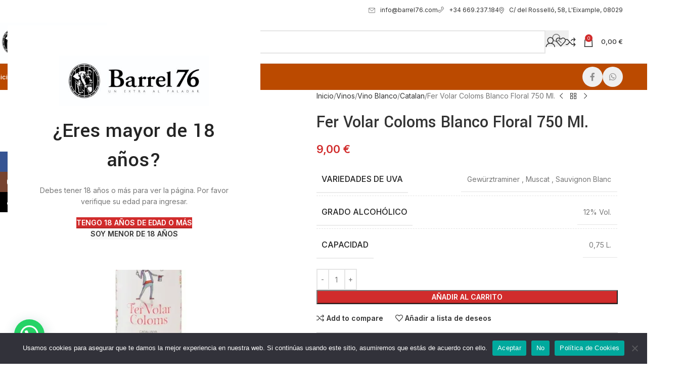

--- FILE ---
content_type: text/html; charset=UTF-8
request_url: https://barrel76.com/producto/fer-volar-coloms-blanco-floral-2022-750-ml/
body_size: 36776
content:
<!DOCTYPE html>
<html lang="es">
<head>
	<meta charset="UTF-8">
	<link rel="profile" href="https://gmpg.org/xfn/11">
	<link rel="pingback" href="https://barrel76.com/xmlrpc.php">

	<meta name='robots' content='index, follow, max-image-preview:large, max-snippet:-1, max-video-preview:-1' />

	<!-- This site is optimized with the Yoast SEO Premium plugin v22.3 (Yoast SEO v26.3) - https://yoast.com/wordpress/plugins/seo/ -->
	<title>Fer Volar Coloms Blanco Floral 2022</title>
	<meta name="description" content="Fer Volar Coloms Blanco Floral 2022" />
	<link rel="canonical" href="https://barrel76.com/producto/fer-volar-coloms-blanco-floral-2022-750-ml/" />
	<meta property="og:locale" content="es_ES" />
	<meta property="og:type" content="product" />
	<meta property="og:title" content="Fer Volar Coloms Blanco Floral 750 Ml." />
	<meta property="og:description" content="Fer Volar Coloms Blanco Floral 2022" />
	<meta property="og:url" content="https://barrel76.com/producto/fer-volar-coloms-blanco-floral-2022-750-ml/" />
	<meta property="og:site_name" content="Barrel 76" />
	<meta property="article:publisher" content="https://www.facebook.com/profile.php?id=61557014141865" />
	<meta property="article:modified_time" content="2025-05-29T12:28:30+00:00" />
	<meta property="og:image" content="https://barrel76.com/wp-content/uploads/2024/03/fer-volar-coloms-blanco-floral-2022-750-ml.webp" />
	<meta property="og:image:width" content="800" />
	<meta property="og:image:height" content="900" />
	<meta property="og:image:type" content="image/webp" />
	<meta name="twitter:card" content="summary_large_image" />
	<meta name="twitter:label1" content="Precio" />
	<meta name="twitter:data1" content="9,00&nbsp;&euro;" />
	<meta name="twitter:label2" content="Disponibilidad" />
	<meta name="twitter:data2" content="Disponible" />
	<meta property="product:price:amount" content="9.00" />
	<meta property="product:price:currency" content="EUR" />
	<meta property="og:availability" content="instock" />
	<meta property="product:availability" content="instock" />
	<meta property="product:retailer_item_id" content="8289" />
	<meta property="product:condition" content="new" />
	<!-- / Yoast SEO Premium plugin. -->


<link rel='dns-prefetch' href='//www.googletagmanager.com' />
<link rel='dns-prefetch' href='//fonts.googleapis.com' />
<link rel="alternate" type="application/rss+xml" title="Barrel 76 &raquo; Feed" href="https://barrel76.com/feed/" />
<link rel="alternate" type="application/rss+xml" title="Barrel 76 &raquo; Feed de los comentarios" href="https://barrel76.com/comments/feed/" />
<link rel="alternate" type="application/rss+xml" title="Barrel 76 &raquo; Comentario Fer Volar Coloms Blanco Floral 750 Ml. del feed" href="https://barrel76.com/producto/fer-volar-coloms-blanco-floral-2022-750-ml/feed/" />
<link rel="alternate" title="oEmbed (JSON)" type="application/json+oembed" href="https://barrel76.com/wp-json/oembed/1.0/embed?url=https%3A%2F%2Fbarrel76.com%2Fproducto%2Ffer-volar-coloms-blanco-floral-2022-750-ml%2F" />
<link rel="alternate" title="oEmbed (XML)" type="text/xml+oembed" href="https://barrel76.com/wp-json/oembed/1.0/embed?url=https%3A%2F%2Fbarrel76.com%2Fproducto%2Ffer-volar-coloms-blanco-floral-2022-750-ml%2F&#038;format=xml" />
<style id='wp-img-auto-sizes-contain-inline-css' type='text/css'>
img:is([sizes=auto i],[sizes^="auto," i]){contain-intrinsic-size:3000px 1500px}
/*# sourceURL=wp-img-auto-sizes-contain-inline-css */
</style>
<style id='woocommerce-inline-inline-css' type='text/css'>
.woocommerce form .form-row .required { visibility: visible; }
/*# sourceURL=woocommerce-inline-inline-css */
</style>
<link rel='stylesheet' id='wpo_min-header-0-css' href='https://barrel76.com/wp-content/cache/wpo-minify/1764737447/assets/wpo-minify-header-e1d7e9a3.min.css' type='text/css' media='all' />
<script type="text/javascript" src="https://barrel76.com/wp-content/cache/wpo-minify/1764737447/assets/wpo-minify-header-fa9517c7.min.js" id="wpo_min-header-0-js"></script>
<script type="text/javascript" id="wpo_min-header-1-js-extra">
/* <![CDATA[ */
var wc_add_to_cart_params = {"ajax_url":"/wp-admin/admin-ajax.php","wc_ajax_url":"/?wc-ajax=%%endpoint%%","i18n_view_cart":"Ver carrito","cart_url":"https://barrel76.com/carrito/","is_cart":"","cart_redirect_after_add":"no"};
var wc_single_product_params = {"i18n_required_rating_text":"Por favor elige una puntuaci\u00f3n","i18n_rating_options":["1 de 5 estrellas","2 de 5 estrellas","3 de 5 estrellas","4 de 5 estrellas","5 de 5 estrellas"],"i18n_product_gallery_trigger_text":"Ver galer\u00eda de im\u00e1genes a pantalla completa","review_rating_required":"yes","flexslider":{"rtl":false,"animation":"slide","smoothHeight":true,"directionNav":false,"controlNav":"thumbnails","slideshow":false,"animationSpeed":500,"animationLoop":false,"allowOneSlide":false},"zoom_enabled":"","zoom_options":[],"photoswipe_enabled":"","photoswipe_options":{"shareEl":false,"closeOnScroll":false,"history":false,"hideAnimationDuration":0,"showAnimationDuration":0},"flexslider_enabled":""};
var woocommerce_params = {"ajax_url":"/wp-admin/admin-ajax.php","wc_ajax_url":"/?wc-ajax=%%endpoint%%","i18n_password_show":"Mostrar contrase\u00f1a","i18n_password_hide":"Ocultar contrase\u00f1a"};
//# sourceURL=wpo_min-header-1-js-extra
/* ]]> */
</script>
<script type="text/javascript" src="https://barrel76.com/wp-content/cache/wpo-minify/1764737447/assets/wpo-minify-header-9b0449d2.min.js" id="wpo_min-header-1-js" defer="defer" data-wp-strategy="defer"></script>

<!-- Fragmento de código de la etiqueta de Google (gtag.js) añadida por Site Kit -->
<!-- Fragmento de código de Google Analytics añadido por Site Kit -->
<script type="text/javascript" src="https://www.googletagmanager.com/gtag/js?id=GT-PJ4653KK" id="google_gtagjs-js" async></script>
<script type="text/javascript" id="google_gtagjs-js-after">
/* <![CDATA[ */
window.dataLayer = window.dataLayer || [];function gtag(){dataLayer.push(arguments);}
gtag("set","linker",{"domains":["barrel76.com"]});
gtag("js", new Date());
gtag("set", "developer_id.dZTNiMT", true);
gtag("config", "GT-PJ4653KK");
 window._googlesitekit = window._googlesitekit || {}; window._googlesitekit.throttledEvents = []; window._googlesitekit.gtagEvent = (name, data) => { var key = JSON.stringify( { name, data } ); if ( !! window._googlesitekit.throttledEvents[ key ] ) { return; } window._googlesitekit.throttledEvents[ key ] = true; setTimeout( () => { delete window._googlesitekit.throttledEvents[ key ]; }, 5 ); gtag( "event", name, { ...data, event_source: "site-kit" } ); }; 
//# sourceURL=google_gtagjs-js-after
/* ]]> */
</script>
<script type="text/javascript" src="https://barrel76.com/wp-content/cache/wpo-minify/1764737447/assets/wpo-minify-header-3f881203.min.js" id="wpo_min-header-3-js"></script>
<link rel="https://api.w.org/" href="https://barrel76.com/wp-json/" /><link rel="alternate" title="JSON" type="application/json" href="https://barrel76.com/wp-json/wp/v2/product/18567" /><link rel="EditURI" type="application/rsd+xml" title="RSD" href="https://barrel76.com/xmlrpc.php?rsd" />
<meta name="generator" content="WordPress 6.9" />
<meta name="generator" content="WooCommerce 10.3.5" />
<link rel='shortlink' href='https://barrel76.com/?p=18567' />
<meta name="generator" content="Site Kit by Google 1.165.0" /><!-- Google site verification - Google for WooCommerce -->
<meta name="google-site-verification" content="b4EZI77hgEKERxOVQMzwqYfBt8dwujz9lbI3ytsl9n4" />
					<meta name="viewport" content="width=device-width, initial-scale=1.0, maximum-scale=1.0, user-scalable=no">
										<noscript><style>.woocommerce-product-gallery{ opacity: 1 !important; }</style></noscript>
	<meta name="generator" content="Elementor 3.33.0; features: e_font_icon_svg, additional_custom_breakpoints; settings: css_print_method-external, google_font-enabled, font_display-swap">
			<style>
				.e-con.e-parent:nth-of-type(n+4):not(.e-lazyloaded):not(.e-no-lazyload),
				.e-con.e-parent:nth-of-type(n+4):not(.e-lazyloaded):not(.e-no-lazyload) * {
					background-image: none !important;
				}
				@media screen and (max-height: 1024px) {
					.e-con.e-parent:nth-of-type(n+3):not(.e-lazyloaded):not(.e-no-lazyload),
					.e-con.e-parent:nth-of-type(n+3):not(.e-lazyloaded):not(.e-no-lazyload) * {
						background-image: none !important;
					}
				}
				@media screen and (max-height: 640px) {
					.e-con.e-parent:nth-of-type(n+2):not(.e-lazyloaded):not(.e-no-lazyload),
					.e-con.e-parent:nth-of-type(n+2):not(.e-lazyloaded):not(.e-no-lazyload) * {
						background-image: none !important;
					}
				}
			</style>
			<meta name="generator" content="Powered by Slider Revolution 6.7.38 - responsive, Mobile-Friendly Slider Plugin for WordPress with comfortable drag and drop interface." />
<link rel="icon" href="https://barrel76.com/wp-content/uploads/2024/02/cropped-Imagen-de-WhatsApp-2023-11-22-a-las-18.44.42_e62b4cd4-32x32.jpg" sizes="32x32" />
<link rel="icon" href="https://barrel76.com/wp-content/uploads/2024/02/cropped-Imagen-de-WhatsApp-2023-11-22-a-las-18.44.42_e62b4cd4-192x192.jpg" sizes="192x192" />
<link rel="apple-touch-icon" href="https://barrel76.com/wp-content/uploads/2024/02/cropped-Imagen-de-WhatsApp-2023-11-22-a-las-18.44.42_e62b4cd4-180x180.jpg" />
<meta name="msapplication-TileImage" content="https://barrel76.com/wp-content/uploads/2024/02/cropped-Imagen-de-WhatsApp-2023-11-22-a-las-18.44.42_e62b4cd4-270x270.jpg" />
<script>function setREVStartSize(e){
			//window.requestAnimationFrame(function() {
				window.RSIW = window.RSIW===undefined ? window.innerWidth : window.RSIW;
				window.RSIH = window.RSIH===undefined ? window.innerHeight : window.RSIH;
				try {
					var pw = document.getElementById(e.c).parentNode.offsetWidth,
						newh;
					pw = pw===0 || isNaN(pw) || (e.l=="fullwidth" || e.layout=="fullwidth") ? window.RSIW : pw;
					e.tabw = e.tabw===undefined ? 0 : parseInt(e.tabw);
					e.thumbw = e.thumbw===undefined ? 0 : parseInt(e.thumbw);
					e.tabh = e.tabh===undefined ? 0 : parseInt(e.tabh);
					e.thumbh = e.thumbh===undefined ? 0 : parseInt(e.thumbh);
					e.tabhide = e.tabhide===undefined ? 0 : parseInt(e.tabhide);
					e.thumbhide = e.thumbhide===undefined ? 0 : parseInt(e.thumbhide);
					e.mh = e.mh===undefined || e.mh=="" || e.mh==="auto" ? 0 : parseInt(e.mh,0);
					if(e.layout==="fullscreen" || e.l==="fullscreen")
						newh = Math.max(e.mh,window.RSIH);
					else{
						e.gw = Array.isArray(e.gw) ? e.gw : [e.gw];
						for (var i in e.rl) if (e.gw[i]===undefined || e.gw[i]===0) e.gw[i] = e.gw[i-1];
						e.gh = e.el===undefined || e.el==="" || (Array.isArray(e.el) && e.el.length==0)? e.gh : e.el;
						e.gh = Array.isArray(e.gh) ? e.gh : [e.gh];
						for (var i in e.rl) if (e.gh[i]===undefined || e.gh[i]===0) e.gh[i] = e.gh[i-1];
											
						var nl = new Array(e.rl.length),
							ix = 0,
							sl;
						e.tabw = e.tabhide>=pw ? 0 : e.tabw;
						e.thumbw = e.thumbhide>=pw ? 0 : e.thumbw;
						e.tabh = e.tabhide>=pw ? 0 : e.tabh;
						e.thumbh = e.thumbhide>=pw ? 0 : e.thumbh;
						for (var i in e.rl) nl[i] = e.rl[i]<window.RSIW ? 0 : e.rl[i];
						sl = nl[0];
						for (var i in nl) if (sl>nl[i] && nl[i]>0) { sl = nl[i]; ix=i;}
						var m = pw>(e.gw[ix]+e.tabw+e.thumbw) ? 1 : (pw-(e.tabw+e.thumbw)) / (e.gw[ix]);
						newh =  (e.gh[ix] * m) + (e.tabh + e.thumbh);
					}
					var el = document.getElementById(e.c);
					if (el!==null && el) el.style.height = newh+"px";
					el = document.getElementById(e.c+"_wrapper");
					if (el!==null && el) {
						el.style.height = newh+"px";
						el.style.display = "block";
					}
				} catch(e){
					console.log("Failure at Presize of Slider:" + e)
				}
			//});
		  };</script>
		<style type="text/css" id="wp-custom-css">
			/* defaults: desk 20px, mobile 6px */
.joinchat {
 --bottom: 80px;
}		</style>
		<style>
		
		</style>			<style id="wd-style-header_422309-css" data-type="wd-style-header_422309">
				:root{
	--wd-top-bar-h: 40px;
	--wd-top-bar-sm-h: .00001px;
	--wd-top-bar-sticky-h: .00001px;
	--wd-top-bar-brd-w: .00001px;

	--wd-header-general-h: 85px;
	--wd-header-general-sm-h: 60px;
	--wd-header-general-sticky-h: .00001px;
	--wd-header-general-brd-w: 1px;

	--wd-header-bottom-h: 52px;
	--wd-header-bottom-sm-h: .00001px;
	--wd-header-bottom-sticky-h: 52px;
	--wd-header-bottom-brd-w: .00001px;

	--wd-header-clone-h: .00001px;

	--wd-header-brd-w: calc(var(--wd-top-bar-brd-w) + var(--wd-header-general-brd-w) + var(--wd-header-bottom-brd-w));
	--wd-header-h: calc(var(--wd-top-bar-h) + var(--wd-header-general-h) + var(--wd-header-bottom-h) + var(--wd-header-brd-w));
	--wd-header-sticky-h: calc(var(--wd-top-bar-sticky-h) + var(--wd-header-general-sticky-h) + var(--wd-header-bottom-sticky-h) + var(--wd-header-clone-h) + var(--wd-header-brd-w));
	--wd-header-sm-h: calc(var(--wd-top-bar-sm-h) + var(--wd-header-general-sm-h) + var(--wd-header-bottom-sm-h) + var(--wd-header-brd-w));
}

.whb-top-bar .wd-dropdown {
	margin-top: -1px;
}

.whb-top-bar .wd-dropdown:after {
	height: 10px;
}




:root:has(.whb-general-header.whb-border-boxed) {
	--wd-header-general-brd-w: .00001px;
}

@media (max-width: 1024px) {
:root:has(.whb-general-header.whb-hidden-mobile) {
	--wd-header-general-brd-w: .00001px;
}
}


.whb-header-bottom .wd-dropdown {
	margin-top: 5px;
}

.whb-header-bottom .wd-dropdown:after {
	height: 16px;
}

.whb-sticked .whb-header-bottom .wd-dropdown:not(.sub-sub-menu) {
	margin-top: 5px;
}

.whb-sticked .whb-header-bottom .wd-dropdown:not(.sub-sub-menu):after {
	height: 16px;
}


		.whb-top-bar-inner {  }
.whb-general-header {
	border-color: rgba(232, 232, 232, 1);border-bottom-width: 1px;border-bottom-style: solid;
}

.whb-header-bottom {
	background-color: rgba(187, 74, 0, 1);border-bottom-width: 0px;border-bottom-style: solid;
}
			</style>
						<style id="wd-style-theme_settings_default-css" data-type="wd-style-theme_settings_default">
				@font-face {
	font-weight: normal;
	font-style: normal;
	font-family: "woodmart-font";
	src: url("//barrel76.com/wp-content/themes/woodmart/fonts/woodmart-font-1-400.woff2?v=8.3.4") format("woff2");
}

@font-face {
	font-family: "star";
	font-weight: 400;
	font-style: normal;
	src: url("//barrel76.com/wp-content/plugins/woocommerce/assets/fonts/star.eot?#iefix") format("embedded-opentype"), url("//barrel76.com/wp-content/plugins/woocommerce/assets/fonts/star.woff") format("woff"), url("//barrel76.com/wp-content/plugins/woocommerce/assets/fonts/star.ttf") format("truetype"), url("//barrel76.com/wp-content/plugins/woocommerce/assets/fonts/star.svg#star") format("svg");
}

@font-face {
	font-family: "WooCommerce";
	font-weight: 400;
	font-style: normal;
	src: url("//barrel76.com/wp-content/plugins/woocommerce/assets/fonts/WooCommerce.eot?#iefix") format("embedded-opentype"), url("//barrel76.com/wp-content/plugins/woocommerce/assets/fonts/WooCommerce.woff") format("woff"), url("//barrel76.com/wp-content/plugins/woocommerce/assets/fonts/WooCommerce.ttf") format("truetype"), url("//barrel76.com/wp-content/plugins/woocommerce/assets/fonts/WooCommerce.svg#WooCommerce") format("svg");
}

:root {
	--wd-text-font: "Inter", Arial, Helvetica, sans-serif;
	--wd-text-font-weight: 400;
	--wd-text-color: #777777;
	--wd-text-font-size: 14px;
	--wd-title-font: "Yantramanav", Arial, Helvetica, sans-serif;
	--wd-title-font-weight: 500;
	--wd-title-color: #242424;
	--wd-entities-title-font: "Yantramanav", Arial, Helvetica, sans-serif;
	--wd-entities-title-font-weight: 500;
	--wd-entities-title-color: #333333;
	--wd-entities-title-color-hover: rgb(51 51 51 / 65%);
	--wd-alternative-font: "Lato", Arial, Helvetica, sans-serif;
	--wd-widget-title-font: "Yantramanav", Arial, Helvetica, sans-serif;
	--wd-widget-title-font-weight: 500;
	--wd-widget-title-transform: uppercase;
	--wd-widget-title-color: #333;
	--wd-widget-title-font-size: 16px;
	--wd-header-el-font: "Inter", Arial, Helvetica, sans-serif;
	--wd-header-el-font-weight: 500;
	--wd-header-el-transform: none;
	--wd-header-el-font-size: 13px;
	--wd-otl-style: dotted;
	--wd-otl-width: 2px;
	--wd-primary-color: rgb(209,44,44);
	--wd-alternative-color: #fbbc34;
	--btn-default-bgcolor: #f7f7f7;
	--btn-default-bgcolor-hover: #efefef;
	--btn-accented-bgcolor: rgb(209,44,44);
	--btn-accented-bgcolor-hover: rgb(191,40,40);
	--wd-form-brd-width: 2px;
	--notices-success-bg: #459647;
	--notices-success-color: #fff;
	--notices-warning-bg: #E0B252;
	--notices-warning-color: #fff;
	--wd-link-color: #333333;
	--wd-link-color-hover: #242424;
}
.wd-age-verify-wrap {
	--wd-popup-width: 500px;
}
.wd-popup.wd-promo-popup {
	background-color: rgb(30,115,190);
	background-image: url();
	background-repeat: no-repeat;
	background-size: cover;
	background-position: center center;
}
.wd-promo-popup-wrap {
	--wd-popup-width: 800px;
}
:is(.woodmart-woocommerce-layered-nav, .wd-product-category-filter) .wd-scroll-content {
	max-height: 223px;
}
.wd-page-title .wd-page-title-bg img {
	background-repeat: no-repeat;
	object-fit: cover;
	object-position: center center;
}
.wd-footer {
	background-color: rgb(0,0,0);
	background-image: none;
}
.mfp-wrap.wd-popup-quick-view-wrap {
	--wd-popup-width: 920px;
}
:root{
--wd-container-w: 1222px;
--wd-form-brd-radius: 0px;
--btn-default-color: #333;
--btn-default-color-hover: #333;
--btn-accented-color: #fff;
--btn-accented-color-hover: #fff;
--btn-default-brd-radius: 0px;
--btn-default-box-shadow: none;
--btn-default-box-shadow-hover: none;
--btn-default-box-shadow-active: none;
--btn-default-bottom: 0px;
--btn-accented-bottom-active: -1px;
--btn-accented-brd-radius: 0px;
--btn-accented-box-shadow: inset 0 -2px 0 rgba(0, 0, 0, .15);
--btn-accented-box-shadow-hover: inset 0 -2px 0 rgba(0, 0, 0, .15);
--wd-brd-radius: 0px;
}

@media (min-width: 1222px) {
section.elementor-section.wd-section-stretch > .elementor-container {
margin-left: auto;
margin-right: auto;
}
}


.wd-page-title {
background-color: rgba(255,255,255,0);
}

			</style>
			
		<!-- Global site tag (gtag.js) - Google Ads: AW-16895441130 - Google for WooCommerce -->
		<script async src="https://www.googletagmanager.com/gtag/js?id=AW-16895441130"></script>
		<script>
			window.dataLayer = window.dataLayer || [];
			function gtag() { dataLayer.push(arguments); }
			gtag( 'consent', 'default', {
				analytics_storage: 'denied',
				ad_storage: 'denied',
				ad_user_data: 'denied',
				ad_personalization: 'denied',
				region: ['AT', 'BE', 'BG', 'HR', 'CY', 'CZ', 'DK', 'EE', 'FI', 'FR', 'DE', 'GR', 'HU', 'IS', 'IE', 'IT', 'LV', 'LI', 'LT', 'LU', 'MT', 'NL', 'NO', 'PL', 'PT', 'RO', 'SK', 'SI', 'ES', 'SE', 'GB', 'CH'],
				wait_for_update: 500,
			} );
			gtag('js', new Date());
			gtag('set', 'developer_id.dOGY3NW', true);
			gtag("config", "AW-16895441130", { "groups": "GLA", "send_page_view": false });		</script>

		<style id='wp-block-paragraph-inline-css' type='text/css'>
.is-small-text{font-size:.875em}.is-regular-text{font-size:1em}.is-large-text{font-size:2.25em}.is-larger-text{font-size:3em}.has-drop-cap:not(:focus):first-letter{float:left;font-size:8.4em;font-style:normal;font-weight:100;line-height:.68;margin:.05em .1em 0 0;text-transform:uppercase}body.rtl .has-drop-cap:not(:focus):first-letter{float:none;margin-left:.1em}p.has-drop-cap.has-background{overflow:hidden}:root :where(p.has-background){padding:1.25em 2.375em}:where(p.has-text-color:not(.has-link-color)) a{color:inherit}p.has-text-align-left[style*="writing-mode:vertical-lr"],p.has-text-align-right[style*="writing-mode:vertical-rl"]{rotate:180deg}
/*# sourceURL=https://barrel76.com/wp-includes/blocks/paragraph/style.min.css */
</style>
<style id='global-styles-inline-css' type='text/css'>
:root{--wp--preset--aspect-ratio--square: 1;--wp--preset--aspect-ratio--4-3: 4/3;--wp--preset--aspect-ratio--3-4: 3/4;--wp--preset--aspect-ratio--3-2: 3/2;--wp--preset--aspect-ratio--2-3: 2/3;--wp--preset--aspect-ratio--16-9: 16/9;--wp--preset--aspect-ratio--9-16: 9/16;--wp--preset--color--black: #000000;--wp--preset--color--cyan-bluish-gray: #abb8c3;--wp--preset--color--white: #ffffff;--wp--preset--color--pale-pink: #f78da7;--wp--preset--color--vivid-red: #cf2e2e;--wp--preset--color--luminous-vivid-orange: #ff6900;--wp--preset--color--luminous-vivid-amber: #fcb900;--wp--preset--color--light-green-cyan: #7bdcb5;--wp--preset--color--vivid-green-cyan: #00d084;--wp--preset--color--pale-cyan-blue: #8ed1fc;--wp--preset--color--vivid-cyan-blue: #0693e3;--wp--preset--color--vivid-purple: #9b51e0;--wp--preset--gradient--vivid-cyan-blue-to-vivid-purple: linear-gradient(135deg,rgb(6,147,227) 0%,rgb(155,81,224) 100%);--wp--preset--gradient--light-green-cyan-to-vivid-green-cyan: linear-gradient(135deg,rgb(122,220,180) 0%,rgb(0,208,130) 100%);--wp--preset--gradient--luminous-vivid-amber-to-luminous-vivid-orange: linear-gradient(135deg,rgb(252,185,0) 0%,rgb(255,105,0) 100%);--wp--preset--gradient--luminous-vivid-orange-to-vivid-red: linear-gradient(135deg,rgb(255,105,0) 0%,rgb(207,46,46) 100%);--wp--preset--gradient--very-light-gray-to-cyan-bluish-gray: linear-gradient(135deg,rgb(238,238,238) 0%,rgb(169,184,195) 100%);--wp--preset--gradient--cool-to-warm-spectrum: linear-gradient(135deg,rgb(74,234,220) 0%,rgb(151,120,209) 20%,rgb(207,42,186) 40%,rgb(238,44,130) 60%,rgb(251,105,98) 80%,rgb(254,248,76) 100%);--wp--preset--gradient--blush-light-purple: linear-gradient(135deg,rgb(255,206,236) 0%,rgb(152,150,240) 100%);--wp--preset--gradient--blush-bordeaux: linear-gradient(135deg,rgb(254,205,165) 0%,rgb(254,45,45) 50%,rgb(107,0,62) 100%);--wp--preset--gradient--luminous-dusk: linear-gradient(135deg,rgb(255,203,112) 0%,rgb(199,81,192) 50%,rgb(65,88,208) 100%);--wp--preset--gradient--pale-ocean: linear-gradient(135deg,rgb(255,245,203) 0%,rgb(182,227,212) 50%,rgb(51,167,181) 100%);--wp--preset--gradient--electric-grass: linear-gradient(135deg,rgb(202,248,128) 0%,rgb(113,206,126) 100%);--wp--preset--gradient--midnight: linear-gradient(135deg,rgb(2,3,129) 0%,rgb(40,116,252) 100%);--wp--preset--font-size--small: 13px;--wp--preset--font-size--medium: 20px;--wp--preset--font-size--large: 36px;--wp--preset--font-size--x-large: 42px;--wp--preset--spacing--20: 0.44rem;--wp--preset--spacing--30: 0.67rem;--wp--preset--spacing--40: 1rem;--wp--preset--spacing--50: 1.5rem;--wp--preset--spacing--60: 2.25rem;--wp--preset--spacing--70: 3.38rem;--wp--preset--spacing--80: 5.06rem;--wp--preset--shadow--natural: 6px 6px 9px rgba(0, 0, 0, 0.2);--wp--preset--shadow--deep: 12px 12px 50px rgba(0, 0, 0, 0.4);--wp--preset--shadow--sharp: 6px 6px 0px rgba(0, 0, 0, 0.2);--wp--preset--shadow--outlined: 6px 6px 0px -3px rgb(255, 255, 255), 6px 6px rgb(0, 0, 0);--wp--preset--shadow--crisp: 6px 6px 0px rgb(0, 0, 0);}:where(body) { margin: 0; }.wp-site-blocks > .alignleft { float: left; margin-right: 2em; }.wp-site-blocks > .alignright { float: right; margin-left: 2em; }.wp-site-blocks > .aligncenter { justify-content: center; margin-left: auto; margin-right: auto; }:where(.is-layout-flex){gap: 0.5em;}:where(.is-layout-grid){gap: 0.5em;}.is-layout-flow > .alignleft{float: left;margin-inline-start: 0;margin-inline-end: 2em;}.is-layout-flow > .alignright{float: right;margin-inline-start: 2em;margin-inline-end: 0;}.is-layout-flow > .aligncenter{margin-left: auto !important;margin-right: auto !important;}.is-layout-constrained > .alignleft{float: left;margin-inline-start: 0;margin-inline-end: 2em;}.is-layout-constrained > .alignright{float: right;margin-inline-start: 2em;margin-inline-end: 0;}.is-layout-constrained > .aligncenter{margin-left: auto !important;margin-right: auto !important;}.is-layout-constrained > :where(:not(.alignleft):not(.alignright):not(.alignfull)){margin-left: auto !important;margin-right: auto !important;}body .is-layout-flex{display: flex;}.is-layout-flex{flex-wrap: wrap;align-items: center;}.is-layout-flex > :is(*, div){margin: 0;}body .is-layout-grid{display: grid;}.is-layout-grid > :is(*, div){margin: 0;}body{padding-top: 0px;padding-right: 0px;padding-bottom: 0px;padding-left: 0px;}a:where(:not(.wp-element-button)){text-decoration: none;}:root :where(.wp-element-button, .wp-block-button__link){background-color: #32373c;border-width: 0;color: #fff;font-family: inherit;font-size: inherit;font-style: inherit;font-weight: inherit;letter-spacing: inherit;line-height: inherit;padding-top: calc(0.667em + 2px);padding-right: calc(1.333em + 2px);padding-bottom: calc(0.667em + 2px);padding-left: calc(1.333em + 2px);text-decoration: none;text-transform: inherit;}.has-black-color{color: var(--wp--preset--color--black) !important;}.has-cyan-bluish-gray-color{color: var(--wp--preset--color--cyan-bluish-gray) !important;}.has-white-color{color: var(--wp--preset--color--white) !important;}.has-pale-pink-color{color: var(--wp--preset--color--pale-pink) !important;}.has-vivid-red-color{color: var(--wp--preset--color--vivid-red) !important;}.has-luminous-vivid-orange-color{color: var(--wp--preset--color--luminous-vivid-orange) !important;}.has-luminous-vivid-amber-color{color: var(--wp--preset--color--luminous-vivid-amber) !important;}.has-light-green-cyan-color{color: var(--wp--preset--color--light-green-cyan) !important;}.has-vivid-green-cyan-color{color: var(--wp--preset--color--vivid-green-cyan) !important;}.has-pale-cyan-blue-color{color: var(--wp--preset--color--pale-cyan-blue) !important;}.has-vivid-cyan-blue-color{color: var(--wp--preset--color--vivid-cyan-blue) !important;}.has-vivid-purple-color{color: var(--wp--preset--color--vivid-purple) !important;}.has-black-background-color{background-color: var(--wp--preset--color--black) !important;}.has-cyan-bluish-gray-background-color{background-color: var(--wp--preset--color--cyan-bluish-gray) !important;}.has-white-background-color{background-color: var(--wp--preset--color--white) !important;}.has-pale-pink-background-color{background-color: var(--wp--preset--color--pale-pink) !important;}.has-vivid-red-background-color{background-color: var(--wp--preset--color--vivid-red) !important;}.has-luminous-vivid-orange-background-color{background-color: var(--wp--preset--color--luminous-vivid-orange) !important;}.has-luminous-vivid-amber-background-color{background-color: var(--wp--preset--color--luminous-vivid-amber) !important;}.has-light-green-cyan-background-color{background-color: var(--wp--preset--color--light-green-cyan) !important;}.has-vivid-green-cyan-background-color{background-color: var(--wp--preset--color--vivid-green-cyan) !important;}.has-pale-cyan-blue-background-color{background-color: var(--wp--preset--color--pale-cyan-blue) !important;}.has-vivid-cyan-blue-background-color{background-color: var(--wp--preset--color--vivid-cyan-blue) !important;}.has-vivid-purple-background-color{background-color: var(--wp--preset--color--vivid-purple) !important;}.has-black-border-color{border-color: var(--wp--preset--color--black) !important;}.has-cyan-bluish-gray-border-color{border-color: var(--wp--preset--color--cyan-bluish-gray) !important;}.has-white-border-color{border-color: var(--wp--preset--color--white) !important;}.has-pale-pink-border-color{border-color: var(--wp--preset--color--pale-pink) !important;}.has-vivid-red-border-color{border-color: var(--wp--preset--color--vivid-red) !important;}.has-luminous-vivid-orange-border-color{border-color: var(--wp--preset--color--luminous-vivid-orange) !important;}.has-luminous-vivid-amber-border-color{border-color: var(--wp--preset--color--luminous-vivid-amber) !important;}.has-light-green-cyan-border-color{border-color: var(--wp--preset--color--light-green-cyan) !important;}.has-vivid-green-cyan-border-color{border-color: var(--wp--preset--color--vivid-green-cyan) !important;}.has-pale-cyan-blue-border-color{border-color: var(--wp--preset--color--pale-cyan-blue) !important;}.has-vivid-cyan-blue-border-color{border-color: var(--wp--preset--color--vivid-cyan-blue) !important;}.has-vivid-purple-border-color{border-color: var(--wp--preset--color--vivid-purple) !important;}.has-vivid-cyan-blue-to-vivid-purple-gradient-background{background: var(--wp--preset--gradient--vivid-cyan-blue-to-vivid-purple) !important;}.has-light-green-cyan-to-vivid-green-cyan-gradient-background{background: var(--wp--preset--gradient--light-green-cyan-to-vivid-green-cyan) !important;}.has-luminous-vivid-amber-to-luminous-vivid-orange-gradient-background{background: var(--wp--preset--gradient--luminous-vivid-amber-to-luminous-vivid-orange) !important;}.has-luminous-vivid-orange-to-vivid-red-gradient-background{background: var(--wp--preset--gradient--luminous-vivid-orange-to-vivid-red) !important;}.has-very-light-gray-to-cyan-bluish-gray-gradient-background{background: var(--wp--preset--gradient--very-light-gray-to-cyan-bluish-gray) !important;}.has-cool-to-warm-spectrum-gradient-background{background: var(--wp--preset--gradient--cool-to-warm-spectrum) !important;}.has-blush-light-purple-gradient-background{background: var(--wp--preset--gradient--blush-light-purple) !important;}.has-blush-bordeaux-gradient-background{background: var(--wp--preset--gradient--blush-bordeaux) !important;}.has-luminous-dusk-gradient-background{background: var(--wp--preset--gradient--luminous-dusk) !important;}.has-pale-ocean-gradient-background{background: var(--wp--preset--gradient--pale-ocean) !important;}.has-electric-grass-gradient-background{background: var(--wp--preset--gradient--electric-grass) !important;}.has-midnight-gradient-background{background: var(--wp--preset--gradient--midnight) !important;}.has-small-font-size{font-size: var(--wp--preset--font-size--small) !important;}.has-medium-font-size{font-size: var(--wp--preset--font-size--medium) !important;}.has-large-font-size{font-size: var(--wp--preset--font-size--large) !important;}.has-x-large-font-size{font-size: var(--wp--preset--font-size--x-large) !important;}
/*# sourceURL=global-styles-inline-css */
</style>
<link rel='stylesheet' id='wpo_min-footer-0-css' href='https://barrel76.com/wp-content/cache/wpo-minify/1764737447/assets/wpo-minify-footer-1783108e.min.css' type='text/css' media='all' />
<link rel='stylesheet' id='wpo_min-footer-1-css' href='https://barrel76.com/wp-content/cache/wpo-minify/1764737447/assets/wpo-minify-footer-6a5b1cfc.min.css' type='text/css' media='all' />
</head>

<body class="wp-singular product-template-default single single-product postid-18567 wp-theme-woodmart wp-child-theme-woodmart-child theme-woodmart cookies-not-set woocommerce woocommerce-page woocommerce-no-js wrapper-full-width  categories-accordion-on woodmart-ajax-shop-on sticky-toolbar-on elementor-default elementor-kit-7">
			<script type="text/javascript" id="wd-flicker-fix">// Flicker fix.</script><script type="text/javascript">
/* <![CDATA[ */
gtag("event", "page_view", {send_to: "GLA"});
/* ]]> */
</script>
		<div class="wd-skip-links">
								<a href="#menu-main-navigation" class="wd-skip-navigation btn">
						Skip to navigation					</a>
								<a href="#main-content" class="wd-skip-content btn">
				Skip to main content			</a>
		</div>
			
	
	<div class="wd-page-wrapper website-wrapper">
									<header class="whb-header whb-header_422309 whb-scroll-stick whb-sticky-real">
					<div class="whb-main-header">
	
<div class="whb-row whb-top-bar whb-not-sticky-row whb-without-bg whb-without-border whb-color-dark whb-hidden-mobile whb-flex-flex-middle">
	<div class="container">
		<div class="whb-flex-row whb-top-bar-inner">
			<div class="whb-column whb-col-left whb-column5 whb-visible-lg whb-empty-column">
	</div>
<div class="whb-column whb-col-center whb-column6 whb-visible-lg whb-empty-column">
	</div>
<div class="whb-column whb-col-right whb-column7 whb-visible-lg">
	
<div class="wd-header-text reset-last-child whb-y4ro7npestv02kyrww49"><a href="mailto:info@barrel76.com"><img style="margin-right: 10px;" src="http://dummy.xtemos.com/woodmart2/elementor/wp-content/uploads/sites/2/2021/10/grocery-envelope.svg" alt="email-icon" />info@barrel76.com</a></div>

<div class="wd-header-text reset-last-child whb-nxx3vznj40uh88udcmsc"><a href="tel:(+034)669237184"><img style="margin: -4px 10px 0 0;" src="http://dummy.xtemos.com/woodmart2/elementor/wp-content/uploads/sites/2/2021/10/groceryt-phone.svg" alt="phone-icon" />+34 669.237.184</a></div>

<div class="wd-header-text reset-last-child whb-ns98bzyi8sorpj6l25il"><a href="https://maps.app.goo.gl/hbs3YgyiRnZDJ2PD6" target="_blank"><img style="margin-right: 10px;" src="http://dummy.xtemos.com/woodmart2/elementor/wp-content/uploads/sites/2/2021/10/grocery-pointer.svg" alt="map-icon" />C/ del Rosselló, 58, L'Eixample, 08029</a></div>
</div>
<div class="whb-column whb-col-mobile whb-column_mobile1 whb-hidden-lg whb-empty-column">
	</div>
		</div>
	</div>
</div>

<div class="whb-row whb-general-header whb-not-sticky-row whb-without-bg whb-border-fullwidth whb-color-dark whb-flex-flex-middle">
	<div class="container">
		<div class="whb-flex-row whb-general-header-inner">
			<div class="whb-column whb-col-left whb-column8 whb-visible-lg">
	<div class="site-logo whb-gs8bcnxektjsro21n657">
	<a href="https://barrel76.com/" class="wd-logo wd-main-logo" rel="home" aria-label="Site logo">
		<img width="1600" height="541" src="https://barrel76.com/wp-content/uploads/2024/03/Logo-horizontal-Barrel76.jpg" class="attachment-full size-full" alt="" style="max-width:425px;" decoding="async" srcset="https://barrel76.com/wp-content/uploads/2024/03/Logo-horizontal-Barrel76.jpg 1600w, https://barrel76.com/wp-content/uploads/2024/03/Logo-horizontal-Barrel76-400x135.jpg 400w, https://barrel76.com/wp-content/uploads/2024/03/Logo-horizontal-Barrel76-1300x440.jpg 1300w, https://barrel76.com/wp-content/uploads/2024/03/Logo-horizontal-Barrel76-768x260.jpg 768w, https://barrel76.com/wp-content/uploads/2024/03/Logo-horizontal-Barrel76-1536x519.jpg 1536w, https://barrel76.com/wp-content/uploads/2024/03/Logo-horizontal-Barrel76-860x291.jpg 860w, https://barrel76.com/wp-content/uploads/2024/03/Logo-horizontal-Barrel76-1320x446.jpg 1320w, https://barrel76.com/wp-content/uploads/2024/03/Logo-horizontal-Barrel76-430x145.jpg 430w, https://barrel76.com/wp-content/uploads/2024/03/Logo-horizontal-Barrel76-700x237.jpg 700w, https://barrel76.com/wp-content/uploads/2024/03/Logo-horizontal-Barrel76-150x51.jpg 150w" sizes="(max-width: 1600px) 100vw, 1600px" />	</a>
	</div>

<div class="whb-space-element whb-d6tcdhggjbqbrs217tl1 " style="width:64px;"></div>
</div>
<div class="whb-column whb-col-center whb-column9 whb-visible-lg">
	
<div class="whb-space-element whb-xz1bvzdvon98hk4mp7lp " style="width:20px;"></div>
<div class="wd-search-form  wd-header-search-form wd-display-form whb-9x1ytaxq7aphtb3npidp">

<form role="search" method="get" class="searchform  wd-with-cat wd-style-default wd-cat-style-bordered woodmart-ajax-search" action="https://barrel76.com/"  data-thumbnail="1" data-price="1" data-post_type="product" data-count="20" data-sku="0" data-symbols_count="3" data-include_cat_search="no" autocomplete="off">
	<input type="text" class="s" placeholder="Búsqueda de productos" value="" name="s" aria-label="Búsqueda" title="Búsqueda de productos" required/>
	<input type="hidden" name="post_type" value="product">

	<span tabindex="0" aria-label="Claro búsqueda" class="wd-clear-search wd-role-btn wd-hide"></span>

						<div class="wd-search-cat wd-event-click wd-scroll">
				<input type="hidden" name="product_cat" value="0" disabled>
				<div tabindex="0" class="wd-search-cat-btn wd-role-btn" aria-label="Seleccione la categoría" rel="nofollow" data-val="0">
					<span>Seleccione la categoría</span>
				</div>
				<div class="wd-dropdown wd-dropdown-search-cat wd-dropdown-menu wd-scroll-content wd-design-default color-scheme-dark">
					<ul class="wd-sub-menu">
						<li style="display:none;"><a href="#" data-val="0">Seleccione la categoría</a></li>
							<li class="cat-item cat-item-3209"><a class="pf-value" href="https://barrel76.com/categoria-producto/alimentacion/" data-val="alimentacion" data-title="Alimentación" >Alimentación</a>
<ul class='children'>
	<li class="cat-item cat-item-3210"><a class="pf-value" href="https://barrel76.com/categoria-producto/alimentacion/despensa/" data-val="despensa" data-title="Despensa" >Despensa</a>
	<ul class='children'>
	<li class="cat-item cat-item-3211"><a class="pf-value" href="https://barrel76.com/categoria-producto/alimentacion/despensa/aceites-y-vinagres/" data-val="aceites-y-vinagres" data-title="Aceites y Vinagres" >Aceites y Vinagres</a>
</li>
	<li class="cat-item cat-item-3212"><a class="pf-value" href="https://barrel76.com/categoria-producto/alimentacion/despensa/aderezos/" data-val="aderezos" data-title="Aderezos" >Aderezos</a>
</li>
	<li class="cat-item cat-item-3213"><a class="pf-value" href="https://barrel76.com/categoria-producto/alimentacion/despensa/caldos-y-sopas/" data-val="caldos-y-sopas" data-title="Caldos y Sopas" >Caldos y Sopas</a>
</li>
	<li class="cat-item cat-item-3214"><a class="pf-value" href="https://barrel76.com/categoria-producto/alimentacion/despensa/condimentos-y-especias/" data-val="condimentos-y-especias" data-title="Condimentos y Especias" >Condimentos y Especias</a>
</li>
	<li class="cat-item cat-item-3215"><a class="pf-value" href="https://barrel76.com/categoria-producto/alimentacion/despensa/congelados/" data-val="congelados" data-title="Congelados" >Congelados</a>
</li>
	<li class="cat-item cat-item-3216"><a class="pf-value" href="https://barrel76.com/categoria-producto/alimentacion/despensa/mantequillas/" data-val="mantequillas" data-title="Mantequillas" >Mantequillas</a>
</li>
	<li class="cat-item cat-item-3217"><a class="pf-value" href="https://barrel76.com/categoria-producto/alimentacion/despensa/pastas-y-arroces/" data-val="pastas-y-arroces" data-title="Pastas y Arroces" >Pastas y Arroces</a>
</li>
	<li class="cat-item cat-item-3218"><a class="pf-value" href="https://barrel76.com/categoria-producto/alimentacion/despensa/salsas/" data-val="salsas" data-title="Salsas" >Salsas</a>
</li>
	<li class="cat-item cat-item-3219"><a class="pf-value" href="https://barrel76.com/categoria-producto/alimentacion/despensa/saludables/" data-val="saludables" data-title="Saludables" >Saludables</a>
</li>
	<li class="cat-item cat-item-3220"><a class="pf-value" href="https://barrel76.com/categoria-producto/alimentacion/despensa/sopas-y-cremas/" data-val="sopas-y-cremas" data-title="Sopas y Cremas" >Sopas y Cremas</a>
</li>
	</ul>
</li>
	<li class="cat-item cat-item-3221"><a class="pf-value" href="https://barrel76.com/categoria-producto/alimentacion/dulces-y-helados/" data-val="dulces-y-helados" data-title="Dulces y Helados" >Dulces y Helados</a>
	<ul class='children'>
	<li class="cat-item cat-item-3222"><a class="pf-value" href="https://barrel76.com/categoria-producto/alimentacion/dulces-y-helados/argentina-varios/" data-val="argentina-varios" data-title="Argentina varios" >Argentina varios</a>
</li>
	<li class="cat-item cat-item-3223"><a class="pf-value" href="https://barrel76.com/categoria-producto/alimentacion/dulces-y-helados/bombones/" data-val="bombones" data-title="Bombones" >Bombones</a>
</li>
	<li class="cat-item cat-item-3224"><a class="pf-value" href="https://barrel76.com/categoria-producto/alimentacion/dulces-y-helados/chocolates-y-tabletas/" data-val="chocolates-y-tabletas" data-title="Chocolates y Tabletas" >Chocolates y Tabletas</a>
</li>
	<li class="cat-item cat-item-3225"><a class="pf-value" href="https://barrel76.com/categoria-producto/alimentacion/dulces-y-helados/chuches/" data-val="chuches" data-title="Chuches" >Chuches</a>
</li>
	<li class="cat-item cat-item-3226"><a class="pf-value" href="https://barrel76.com/categoria-producto/alimentacion/dulces-y-helados/galletas-dulces/" data-val="galletas-dulces" data-title="Galletas Dulces" >Galletas Dulces</a>
</li>
	<li class="cat-item cat-item-3227"><a class="pf-value" href="https://barrel76.com/categoria-producto/alimentacion/dulces-y-helados/helados/" data-val="helados" data-title="Helados" >Helados</a>
</li>
	<li class="cat-item cat-item-3228"><a class="pf-value" href="https://barrel76.com/categoria-producto/alimentacion/dulces-y-helados/helados-orientales/" data-val="helados-orientales" data-title="Helados Orientales" >Helados Orientales</a>
</li>
	<li class="cat-item cat-item-3229"><a class="pf-value" href="https://barrel76.com/categoria-producto/alimentacion/dulces-y-helados/mermeladas/" data-val="mermeladas" data-title="Mermeladas" >Mermeladas</a>
</li>
	<li class="cat-item cat-item-3230"><a class="pf-value" href="https://barrel76.com/categoria-producto/alimentacion/dulces-y-helados/turrones-y-chocolates-1880/" data-val="turrones-y-chocolates-1880" data-title="Turrones y Chocolates -1880" >Turrones y Chocolates -1880</a>
</li>
	</ul>
</li>
	<li class="cat-item cat-item-3231"><a class="pf-value" href="https://barrel76.com/categoria-producto/alimentacion/embutidos-y-conservas/" data-val="embutidos-y-conservas" data-title="Embutidos y Conservas" >Embutidos y Conservas</a>
	<ul class='children'>
	<li class="cat-item cat-item-3232"><a class="pf-value" href="https://barrel76.com/categoria-producto/alimentacion/embutidos-y-conservas/bolets-secos/" data-val="bolets-secos" data-title="Bolets Secos" >Bolets Secos</a>
</li>
	<li class="cat-item cat-item-3233"><a class="pf-value" href="https://barrel76.com/categoria-producto/alimentacion/embutidos-y-conservas/caviar/" data-val="caviar" data-title="Caviar" >Caviar</a>
</li>
	<li class="cat-item cat-item-3234"><a class="pf-value" href="https://barrel76.com/categoria-producto/alimentacion/embutidos-y-conservas/conservas/" data-val="conservas" data-title="Conservas" >Conservas</a>
</li>
	<li class="cat-item cat-item-3235"><a class="pf-value" href="https://barrel76.com/categoria-producto/alimentacion/embutidos-y-conservas/embutidos/" data-val="embutidos" data-title="Embutidos" >Embutidos</a>
</li>
	<li class="cat-item cat-item-3236"><a class="pf-value" href="https://barrel76.com/categoria-producto/alimentacion/embutidos-y-conservas/frescos/" data-val="frescos" data-title="Frescos" >Frescos</a>
</li>
	<li class="cat-item cat-item-3237"><a class="pf-value" href="https://barrel76.com/categoria-producto/alimentacion/embutidos-y-conservas/pack-espinaler/" data-val="pack-espinaler" data-title="Pack Espinaler" >Pack Espinaler</a>
</li>
	<li class="cat-item cat-item-3238"><a class="pf-value" href="https://barrel76.com/categoria-producto/alimentacion/embutidos-y-conservas/pates-y-foies/" data-val="pates-y-foies" data-title="Pates y Foies" >Pates y Foies</a>
</li>
	<li class="cat-item cat-item-3239"><a class="pf-value" href="https://barrel76.com/categoria-producto/alimentacion/embutidos-y-conservas/platos-preparados/" data-val="platos-preparados" data-title="Platos Preparados" >Platos Preparados</a>
</li>
	<li class="cat-item cat-item-3240"><a class="pf-value" href="https://barrel76.com/categoria-producto/alimentacion/embutidos-y-conservas/quesos/" data-val="quesos" data-title="Quesos" >Quesos</a>
</li>
	<li class="cat-item cat-item-3241"><a class="pf-value" href="https://barrel76.com/categoria-producto/alimentacion/embutidos-y-conservas/yogures-y-kefir/" data-val="yogures-y-kefir" data-title="Yogures y Kefir" >Yogures y Kefir</a>
</li>
	</ul>
</li>
	<li class="cat-item cat-item-3242"><a class="pf-value" href="https://barrel76.com/categoria-producto/alimentacion/panificados/" data-val="panificados" data-title="Panificados" >Panificados</a>
</li>
	<li class="cat-item cat-item-3397"><a class="pf-value" href="https://barrel76.com/categoria-producto/alimentacion/patatas-alimentacion/" data-val="patatas-alimentacion" data-title="Patatas" >Patatas</a>
</li>
	<li class="cat-item cat-item-3243"><a class="pf-value" href="https://barrel76.com/categoria-producto/alimentacion/patatas-snacks-y-frutos-secos/" data-val="patatas-snacks-y-frutos-secos" data-title="Patatas, Snacks y Frutos Secos" >Patatas, Snacks y Frutos Secos</a>
	<ul class='children'>
	<li class="cat-item cat-item-3244"><a class="pf-value" href="https://barrel76.com/categoria-producto/alimentacion/patatas-snacks-y-frutos-secos/frutos-secos/" data-val="frutos-secos" data-title="Frutos Secos" >Frutos Secos</a>
</li>
	<li class="cat-item cat-item-3246"><a class="pf-value" href="https://barrel76.com/categoria-producto/alimentacion/patatas-snacks-y-frutos-secos/snacks/" data-val="snacks" data-title="Snacks" >Snacks</a>
</li>
	</ul>
</li>
	<li class="cat-item cat-item-3247"><a class="pf-value" href="https://barrel76.com/categoria-producto/alimentacion/productos-orientales/" data-val="productos-orientales" data-title="Productos Orientales" >Productos Orientales</a>
</li>
	<li class="cat-item cat-item-3248"><a class="pf-value" href="https://barrel76.com/categoria-producto/alimentacion/reposteria/" data-val="reposteria" data-title="Repostería" >Repostería</a>
</li>
</ul>
</li>
	<li class="cat-item cat-item-3406"><a class="pf-value" href="https://barrel76.com/categoria-producto/cervezas-e-infusiones/" data-val="cervezas-e-infusiones" data-title="Cervezas e Infusiones" >Cervezas e Infusiones</a>
<ul class='children'>
	<li class="cat-item cat-item-3407"><a class="pf-value" href="https://barrel76.com/categoria-producto/cervezas-e-infusiones/agua-cervezas-e-infusiones/" data-val="agua-cervezas-e-infusiones" data-title="Agua" >Agua</a>
	<ul class='children'>
	<li class="cat-item cat-item-3408"><a class="pf-value" href="https://barrel76.com/categoria-producto/cervezas-e-infusiones/agua-cervezas-e-infusiones/aguas-agua-cervezas-e-infusiones/" data-val="aguas-agua-cervezas-e-infusiones" data-title="Aguas" >Aguas</a>
</li>
	</ul>
</li>
	<li class="cat-item cat-item-3411"><a class="pf-value" href="https://barrel76.com/categoria-producto/cervezas-e-infusiones/cafe-e-infusiones-cervezas-e-infusiones/" data-val="cafe-e-infusiones-cervezas-e-infusiones" data-title="Café e Infusiones" >Café e Infusiones</a>
	<ul class='children'>
	<li class="cat-item cat-item-3412"><a class="pf-value" href="https://barrel76.com/categoria-producto/cervezas-e-infusiones/cafe-e-infusiones-cervezas-e-infusiones/cafe-cafe-e-infusiones-cervezas-e-infusiones/" data-val="cafe-cafe-e-infusiones-cervezas-e-infusiones" data-title="Café" >Café</a>
</li>
	<li class="cat-item cat-item-3413"><a class="pf-value" href="https://barrel76.com/categoria-producto/cervezas-e-infusiones/cafe-e-infusiones-cervezas-e-infusiones/te-cafe-e-infusiones-cervezas-e-infusiones/" data-val="te-cafe-e-infusiones-cervezas-e-infusiones" data-title="Té" >Té</a>
</li>
	<li class="cat-item cat-item-3414"><a class="pf-value" href="https://barrel76.com/categoria-producto/cervezas-e-infusiones/cafe-e-infusiones-cervezas-e-infusiones/yerba-mate-cafe-e-infusiones-cervezas-e-infusiones/" data-val="yerba-mate-cafe-e-infusiones-cervezas-e-infusiones" data-title="Yerba Mate" >Yerba Mate</a>
</li>
	</ul>
</li>
	<li class="cat-item cat-item-3415"><a class="pf-value" href="https://barrel76.com/categoria-producto/cervezas-e-infusiones/cervezas-cervezas-e-infusiones/" data-val="cervezas-cervezas-e-infusiones" data-title="Cervezas" >Cervezas</a>
	<ul class='children'>
	<li class="cat-item cat-item-3416"><a class="pf-value" href="https://barrel76.com/categoria-producto/cervezas-e-infusiones/cervezas-cervezas-e-infusiones/botella-cervezas-cervezas-e-infusiones/" data-val="botella-cervezas-cervezas-e-infusiones" data-title="Botella" >Botella</a>
</li>
	<li class="cat-item cat-item-3417"><a class="pf-value" href="https://barrel76.com/categoria-producto/cervezas-e-infusiones/cervezas-cervezas-e-infusiones/cervezas-japonesas-cervezas-cervezas-e-infusiones/" data-val="cervezas-japonesas-cervezas-cervezas-e-infusiones" data-title="Cervezas Japonesas" >Cervezas Japonesas</a>
</li>
	<li class="cat-item cat-item-3418"><a class="pf-value" href="https://barrel76.com/categoria-producto/cervezas-e-infusiones/cervezas-cervezas-e-infusiones/lata-cervezas-cervezas-e-infusiones/" data-val="lata-cervezas-cervezas-e-infusiones" data-title="Lata" >Lata</a>
</li>
	<li class="cat-item cat-item-3419"><a class="pf-value" href="https://barrel76.com/categoria-producto/cervezas-e-infusiones/cervezas-cervezas-e-infusiones/sin-alcohol-cervezas-cervezas-e-infusiones/" data-val="sin-alcohol-cervezas-cervezas-e-infusiones" data-title="Sin Alcohol" >Sin Alcohol</a>
</li>
	<li class="cat-item cat-item-3420"><a class="pf-value" href="https://barrel76.com/categoria-producto/cervezas-e-infusiones/cervezas-cervezas-e-infusiones/sin-gluten-cervezas-cervezas-e-infusiones/" data-val="sin-gluten-cervezas-cervezas-e-infusiones" data-title="Sin Gluten" >Sin Gluten</a>
</li>
	</ul>
</li>
	<li class="cat-item cat-item-3421"><a class="pf-value" href="https://barrel76.com/categoria-producto/cervezas-e-infusiones/energizantes-cervezas-e-infusiones/" data-val="energizantes-cervezas-e-infusiones" data-title="Energizantes" >Energizantes</a>
	<ul class='children'>
	<li class="cat-item cat-item-3422"><a class="pf-value" href="https://barrel76.com/categoria-producto/cervezas-e-infusiones/energizantes-cervezas-e-infusiones/red-bull-energizantes-cervezas-e-infusiones/" data-val="red-bull-energizantes-cervezas-e-infusiones" data-title="Red Bull" >Red Bull</a>
</li>
	</ul>
</li>
	<li class="cat-item cat-item-3423"><a class="pf-value" href="https://barrel76.com/categoria-producto/cervezas-e-infusiones/refresco-cervezas-e-infusiones/" data-val="refresco-cervezas-e-infusiones" data-title="Refresco" >Refresco</a>
	<ul class='children'>
	<li class="cat-item cat-item-3424"><a class="pf-value" href="https://barrel76.com/categoria-producto/cervezas-e-infusiones/refresco-cervezas-e-infusiones/botella-refresco-cervezas-e-infusiones/" data-val="botella-refresco-cervezas-e-infusiones" data-title="Botella" >Botella</a>
</li>
	<li class="cat-item cat-item-3425"><a class="pf-value" href="https://barrel76.com/categoria-producto/cervezas-e-infusiones/refresco-cervezas-e-infusiones/lata-refresco-cervezas-e-infusiones/" data-val="lata-refresco-cervezas-e-infusiones" data-title="Lata" >Lata</a>
</li>
	<li class="cat-item cat-item-3426"><a class="pf-value" href="https://barrel76.com/categoria-producto/cervezas-e-infusiones/refresco-cervezas-e-infusiones/zumos-refresco-cervezas-e-infusiones/" data-val="zumos-refresco-cervezas-e-infusiones" data-title="Zumos" >Zumos</a>
</li>
	</ul>
</li>
</ul>
</li>
	<li class="cat-item cat-item-3250"><a class="pf-value" href="https://barrel76.com/categoria-producto/destilados/" data-val="destilados" data-title="Destilados" >Destilados</a>
<ul class='children'>
	<li class="cat-item cat-item-3251"><a class="pf-value" href="https://barrel76.com/categoria-producto/destilados/bitters-y-cocteleria/" data-val="bitters-y-cocteleria" data-title="Bitters y Cocteleria" >Bitters y Cocteleria</a>
	<ul class='children'>
	<li class="cat-item cat-item-3252"><a class="pf-value" href="https://barrel76.com/categoria-producto/destilados/bitters-y-cocteleria/bitters/" data-val="bitters" data-title="Bitters" >Bitters</a>
</li>
	<li class="cat-item cat-item-3253"><a class="pf-value" href="https://barrel76.com/categoria-producto/destilados/bitters-y-cocteleria/cocteleria/" data-val="cocteleria" data-title="Cocteleria" >Cocteleria</a>
</li>
	</ul>
</li>
	<li class="cat-item cat-item-3254"><a class="pf-value" href="https://barrel76.com/categoria-producto/destilados/brandy-y-cognac/" data-val="brandy-y-cognac" data-title="Brandy y Cogñac" >Brandy y Cogñac</a>
	<ul class='children'>
	<li class="cat-item cat-item-3255"><a class="pf-value" href="https://barrel76.com/categoria-producto/destilados/brandy-y-cognac/armagnac/" data-val="armagnac" data-title="Armagnac" >Armagnac</a>
</li>
	<li class="cat-item cat-item-3256"><a class="pf-value" href="https://barrel76.com/categoria-producto/destilados/brandy-y-cognac/brandys/" data-val="brandys" data-title="Brandys" >Brandys</a>
</li>
	<li class="cat-item cat-item-3257"><a class="pf-value" href="https://barrel76.com/categoria-producto/destilados/brandy-y-cognac/calvados/" data-val="calvados" data-title="Calvados" >Calvados</a>
</li>
	<li class="cat-item cat-item-3258"><a class="pf-value" href="https://barrel76.com/categoria-producto/destilados/brandy-y-cognac/cognac/" data-val="cognac" data-title="Cognac" >Cognac</a>
</li>
	</ul>
</li>
	<li class="cat-item cat-item-3259"><a class="pf-value" href="https://barrel76.com/categoria-producto/destilados/ginebra/" data-val="ginebra" data-title="Ginebra" >Ginebra</a>
	<ul class='children'>
	<li class="cat-item cat-item-3439"><a class="pf-value" href="https://barrel76.com/categoria-producto/destilados/ginebra/ginebra-sin-alcohol/" data-val="ginebra-sin-alcohol" data-title="Ginebra sin alcohol" >Ginebra sin alcohol</a>
</li>
	</ul>
</li>
	<li class="cat-item cat-item-3260"><a class="pf-value" href="https://barrel76.com/categoria-producto/destilados/licores-y-sakes/" data-val="licores-y-sakes" data-title="Licores y Sakes" >Licores y Sakes</a>
	<ul class='children'>
	<li class="cat-item cat-item-3403"><a class="pf-value" href="https://barrel76.com/categoria-producto/destilados/licores-y-sakes/aguardientes/" data-val="aguardientes" data-title="Aguardientes" >Aguardientes</a>
</li>
	<li class="cat-item cat-item-3261"><a class="pf-value" href="https://barrel76.com/categoria-producto/destilados/licores-y-sakes/aguardientes-grappas-y-piscos/" data-val="aguardientes-grappas-y-piscos" data-title="Aguardientes, Grappas y Piscos" >Aguardientes, Grappas y Piscos</a>
</li>
	<li class="cat-item cat-item-3262"><a class="pf-value" href="https://barrel76.com/categoria-producto/destilados/licores-y-sakes/licores/" data-val="licores" data-title="Licores" >Licores</a>
</li>
	<li class="cat-item cat-item-3263"><a class="pf-value" href="https://barrel76.com/categoria-producto/destilados/licores-y-sakes/licores-cremosos/" data-val="licores-cremosos" data-title="Licores Cremosos" >Licores Cremosos</a>
</li>
	<li class="cat-item cat-item-3264"><a class="pf-value" href="https://barrel76.com/categoria-producto/destilados/licores-y-sakes/patxaran/" data-val="patxaran" data-title="Patxaran" >Patxaran</a>
</li>
	<li class="cat-item cat-item-3265"><a class="pf-value" href="https://barrel76.com/categoria-producto/destilados/licores-y-sakes/sakes-y-licores-japoneses/" data-val="sakes-y-licores-japoneses" data-title="Sakes y Licores Japoneses" >Sakes y Licores Japoneses</a>
</li>
	</ul>
</li>
	<li class="cat-item cat-item-3266"><a class="pf-value" href="https://barrel76.com/categoria-producto/destilados/ron/" data-val="ron" data-title="Ron" >Ron</a>
</li>
	<li class="cat-item cat-item-3267"><a class="pf-value" href="https://barrel76.com/categoria-producto/destilados/tequila-y-mezcal/" data-val="tequila-y-mezcal" data-title="Tequila y Mezcal" >Tequila y Mezcal</a>
	<ul class='children'>
	<li class="cat-item cat-item-3268"><a class="pf-value" href="https://barrel76.com/categoria-producto/destilados/tequila-y-mezcal/mezcales/" data-val="mezcales" data-title="Mezcales" >Mezcales</a>
</li>
	<li class="cat-item cat-item-3269"><a class="pf-value" href="https://barrel76.com/categoria-producto/destilados/tequila-y-mezcal/tequilas/" data-val="tequilas" data-title="Tequilas" >Tequilas</a>
</li>
	</ul>
</li>
	<li class="cat-item cat-item-3270"><a class="pf-value" href="https://barrel76.com/categoria-producto/destilados/vodka/" data-val="vodka" data-title="Vodka" >Vodka</a>
</li>
	<li class="cat-item cat-item-3271"><a class="pf-value" href="https://barrel76.com/categoria-producto/destilados/whisky/" data-val="whisky" data-title="Whisky" >Whisky</a>
	<ul class='children'>
	<li class="cat-item cat-item-3272"><a class="pf-value" href="https://barrel76.com/categoria-producto/destilados/whisky/blended/" data-val="blended" data-title="Blended" >Blended</a>
</li>
	<li class="cat-item cat-item-3273"><a class="pf-value" href="https://barrel76.com/categoria-producto/destilados/whisky/bourbon/" data-val="bourbon" data-title="Bourbon" >Bourbon</a>
</li>
	<li class="cat-item cat-item-3274"><a class="pf-value" href="https://barrel76.com/categoria-producto/destilados/whisky/irlandes/" data-val="irlandes" data-title="Irlandes" >Irlandes</a>
</li>
	<li class="cat-item cat-item-3275"><a class="pf-value" href="https://barrel76.com/categoria-producto/destilados/whisky/jack-daniels/" data-val="jack-daniels" data-title="Jack Daniels" >Jack Daniels</a>
</li>
	<li class="cat-item cat-item-3276"><a class="pf-value" href="https://barrel76.com/categoria-producto/destilados/whisky/japones/" data-val="japones" data-title="Japones" >Japones</a>
</li>
	<li class="cat-item cat-item-3277"><a class="pf-value" href="https://barrel76.com/categoria-producto/destilados/whisky/licor-de-whisky/" data-val="licor-de-whisky" data-title="Licor de Whisky" >Licor de Whisky</a>
</li>
	<li class="cat-item cat-item-3278"><a class="pf-value" href="https://barrel76.com/categoria-producto/destilados/whisky/single-malt/" data-val="single-malt" data-title="Single Malt" >Single Malt</a>
</li>
	<li class="cat-item cat-item-3405"><a class="pf-value" href="https://barrel76.com/categoria-producto/destilados/whisky/whiskey/" data-val="whiskey" data-title="Whiskey" >Whiskey</a>
</li>
	<li class="cat-item cat-item-3279"><a class="pf-value" href="https://barrel76.com/categoria-producto/destilados/whisky/whiskey-otros/" data-val="whiskey-otros" data-title="Whiskey Otros" >Whiskey Otros</a>
</li>
	</ul>
</li>
</ul>
</li>
	<li class="cat-item cat-item-3280"><a class="pf-value" href="https://barrel76.com/categoria-producto/festivos/" data-val="festivos" data-title="Festivos" >Festivos</a>
<ul class='children'>
	<li class="cat-item cat-item-3281"><a class="pf-value" href="https://barrel76.com/categoria-producto/festivos/navidad-y-ano-nuevo/" data-val="navidad-y-ano-nuevo" data-title="Navidad y Año Nuevo" >Navidad y Año Nuevo</a>
</li>
	<li class="cat-item cat-item-3282"><a class="pf-value" href="https://barrel76.com/categoria-producto/festivos/pascuas/" data-val="pascuas" data-title="Pascuas" >Pascuas</a>
</li>
</ul>
</li>
	<li class="cat-item cat-item-3404"><a class="pf-value" href="https://barrel76.com/categoria-producto/grappas-y-piscos/" data-val="grappas-y-piscos" data-title="Grappas y Piscos" >Grappas y Piscos</a>
</li>
	<li class="cat-item cat-item-3401"><a class="pf-value" href="https://barrel76.com/categoria-producto/patatas-2/" data-val="patatas-2" data-title="Patatas" >Patatas</a>
</li>
	<li class="cat-item cat-item-3409"><a class="pf-value" href="https://barrel76.com/categoria-producto/refrescos/" data-val="refrescos" data-title="Refrescos" >Refrescos</a>
</li>
	<li class="cat-item cat-item-3398"><a class="pf-value" href="https://barrel76.com/categoria-producto/snacks-y-frutos-secos/" data-val="snacks-y-frutos-secos" data-title="Snacks y Frutos Secos" >Snacks y Frutos Secos</a>
<ul class='children'>
	<li class="cat-item cat-item-3399"><a class="pf-value" href="https://barrel76.com/categoria-producto/snacks-y-frutos-secos/frutos-secos-snacks-y-frutos-secos/" data-val="frutos-secos-snacks-y-frutos-secos" data-title="Frutos Secos" >Frutos Secos</a>
</li>
	<li class="cat-item cat-item-3400"><a class="pf-value" href="https://barrel76.com/categoria-producto/snacks-y-frutos-secos/patatas-snacks-y-frutos-secos-2/" data-val="patatas-snacks-y-frutos-secos-2" data-title="Patatas" >Patatas</a>
</li>
	<li class="cat-item cat-item-3402"><a class="pf-value" href="https://barrel76.com/categoria-producto/snacks-y-frutos-secos/snacks-snacks-y-frutos-secos/" data-val="snacks-snacks-y-frutos-secos" data-title="Snacks" >Snacks</a>
</li>
</ul>
</li>
	<li class="cat-item cat-item-3303"><a class="pf-value" href="https://barrel76.com/categoria-producto/vinos/" data-val="vinos" data-title="Vinos" >Vinos</a>
<ul class='children'>
	<li class="cat-item cat-item-3304"><a class="pf-value" href="https://barrel76.com/categoria-producto/vinos/cajas-x-6-bot/" data-val="cajas-x-6-bot" data-title="Cajas X 6 Bot." >Cajas X 6 Bot.</a>
	<ul class='children'>
	<li class="cat-item cat-item-3305"><a class="pf-value" href="https://barrel76.com/categoria-producto/vinos/cajas-x-6-bot/vinos-x-caja-de-6-botellas/" data-val="vinos-x-caja-de-6-botellas" data-title="Vinos X Caja De 6 Botellas" >Vinos X Caja De 6 Botellas</a>
</li>
	</ul>
</li>
	<li class="cat-item cat-item-3306"><a class="pf-value" href="https://barrel76.com/categoria-producto/vinos/espumosos/" data-val="espumosos" data-title="Espumosos" >Espumosos</a>
	<ul class='children'>
	<li class="cat-item cat-item-3307"><a class="pf-value" href="https://barrel76.com/categoria-producto/vinos/espumosos/ancestrales/" data-val="ancestrales" data-title="Ancestrales" >Ancestrales</a>
</li>
	<li class="cat-item cat-item-3308"><a class="pf-value" href="https://barrel76.com/categoria-producto/vinos/espumosos/cavas/" data-val="cavas" data-title="Cavas" >Cavas</a>
</li>
	<li class="cat-item cat-item-3309"><a class="pf-value" href="https://barrel76.com/categoria-producto/vinos/espumosos/champagne/" data-val="champagne" data-title="Champagne" >Champagne</a>
</li>
	<li class="cat-item cat-item-3310"><a class="pf-value" href="https://barrel76.com/categoria-producto/vinos/espumosos/corpinnat/" data-val="corpinnat" data-title="Corpinnat" >Corpinnat</a>
</li>
	<li class="cat-item cat-item-3311"><a class="pf-value" href="https://barrel76.com/categoria-producto/vinos/espumosos/proseccos/" data-val="proseccos" data-title="Proseccos" >Proseccos</a>
</li>
	<li class="cat-item cat-item-3312"><a class="pf-value" href="https://barrel76.com/categoria-producto/vinos/espumosos/sidras/" data-val="sidras" data-title="Sidras" >Sidras</a>
</li>
	</ul>
</li>
	<li class="cat-item cat-item-3313"><a class="pf-value" href="https://barrel76.com/categoria-producto/vinos/jereces-y-vinos-postre/" data-val="jereces-y-vinos-postre" data-title="Jereces y Vinos Postre" >Jereces y Vinos Postre</a>
	<ul class='children'>
	<li class="cat-item cat-item-3314"><a class="pf-value" href="https://barrel76.com/categoria-producto/vinos/jereces-y-vinos-postre/amontillados/" data-val="amontillados" data-title="Amontillados" >Amontillados</a>
</li>
	<li class="cat-item cat-item-3315"><a class="pf-value" href="https://barrel76.com/categoria-producto/vinos/jereces-y-vinos-postre/jereces/" data-val="jereces" data-title="Jereces" >Jereces</a>
</li>
	<li class="cat-item cat-item-3316"><a class="pf-value" href="https://barrel76.com/categoria-producto/vinos/jereces-y-vinos-postre/vinos-de-postre/" data-val="vinos-de-postre" data-title="Vinos de Postre" >Vinos de Postre</a>
</li>
	</ul>
</li>
	<li class="cat-item cat-item-3317"><a class="pf-value" href="https://barrel76.com/categoria-producto/vinos/sin-alcohol-vinos/" data-val="sin-alcohol-vinos" data-title="Sin Alcohol" >Sin Alcohol</a>
	<ul class='children'>
	<li class="cat-item cat-item-3318"><a class="pf-value" href="https://barrel76.com/categoria-producto/vinos/sin-alcohol-vinos/blancos/" data-val="blancos" data-title="Blancos" >Blancos</a>
</li>
	<li class="cat-item cat-item-3427"><a class="pf-value" href="https://barrel76.com/categoria-producto/vinos/sin-alcohol-vinos/espumosos-sin-alcohol-vinos/" data-val="espumosos-sin-alcohol-vinos" data-title="Espumosos" >Espumosos</a>
</li>
	</ul>
</li>
	<li class="cat-item cat-item-3320"><a class="pf-value" href="https://barrel76.com/categoria-producto/vinos/vermouth/" data-val="vermouth" data-title="Vermouth" >Vermouth</a>
	<ul class='children'>
	<li class="cat-item cat-item-3321"><a class="pf-value" href="https://barrel76.com/categoria-producto/vinos/vermouth/vermouths/" data-val="vermouths" data-title="Vermouths" >Vermouths</a>
</li>
	</ul>
</li>
	<li class="cat-item cat-item-3322"><a class="pf-value" href="https://barrel76.com/categoria-producto/vinos/vino-blanco/" data-val="vino-blanco" data-title="Vino Blanco" >Vino Blanco</a>
	<ul class='children'>
	<li class="cat-item cat-item-3323"><a class="pf-value" href="https://barrel76.com/categoria-producto/vinos/vino-blanco/albarino/" data-val="albarino" data-title="Albariño" >Albariño</a>
</li>
	<li class="cat-item cat-item-3324"><a class="pf-value" href="https://barrel76.com/categoria-producto/vinos/vino-blanco/alella/" data-val="alella" data-title="Alella" >Alella</a>
</li>
	<li class="cat-item cat-item-3325"><a class="pf-value" href="https://barrel76.com/categoria-producto/vinos/vino-blanco/alicante/" data-val="alicante" data-title="Alicante" >Alicante</a>
</li>
	<li class="cat-item cat-item-3326"><a class="pf-value" href="https://barrel76.com/categoria-producto/vinos/vino-blanco/bierzo/" data-val="bierzo" data-title="Bierzo" >Bierzo</a>
</li>
	<li class="cat-item cat-item-3327"><a class="pf-value" href="https://barrel76.com/categoria-producto/vinos/vino-blanco/castilla-de-leon/" data-val="castilla-de-leon" data-title="Castilla de leon" >Castilla de leon</a>
</li>
	<li class="cat-item cat-item-3328"><a class="pf-value" href="https://barrel76.com/categoria-producto/vinos/vino-blanco/catalan/" data-val="catalan" data-title="Catalan" >Catalan</a>
</li>
	<li class="cat-item cat-item-3382"><a class="pf-value" href="https://barrel76.com/categoria-producto/vinos/vino-blanco/conca-de-barbera-vino-blanco/" data-val="conca-de-barbera-vino-blanco" data-title="Conca de Barberá" >Conca de Barberá</a>
</li>
	<li class="cat-item cat-item-3329"><a class="pf-value" href="https://barrel76.com/categoria-producto/vinos/vino-blanco/costers-del-segre/" data-val="costers-del-segre" data-title="Costers del segre" >Costers del segre</a>
</li>
	<li class="cat-item cat-item-3330"><a class="pf-value" href="https://barrel76.com/categoria-producto/vinos/vino-blanco/emporda/" data-val="emporda" data-title="Emporda" >Emporda</a>
</li>
	<li class="cat-item cat-item-3331"><a class="pf-value" href="https://barrel76.com/categoria-producto/vinos/vino-blanco/extremadura/" data-val="extremadura" data-title="Extremadura" >Extremadura</a>
</li>
	<li class="cat-item cat-item-3440"><a class="pf-value" href="https://barrel76.com/categoria-producto/vinos/vino-blanco/montilla/" data-val="montilla" data-title="Montilla" >Montilla</a>
</li>
	<li class="cat-item cat-item-3333"><a class="pf-value" href="https://barrel76.com/categoria-producto/vinos/vino-blanco/montsant/" data-val="montsant" data-title="Montsant" >Montsant</a>
</li>
	<li class="cat-item cat-item-3438"><a class="pf-value" href="https://barrel76.com/categoria-producto/vinos/vino-blanco/navarra-vino-blanco/" data-val="navarra-vino-blanco" data-title="Navarra" >Navarra</a>
</li>
	<li class="cat-item cat-item-3334"><a class="pf-value" href="https://barrel76.com/categoria-producto/vinos/vino-blanco/penedes/" data-val="penedes" data-title="Penedés" >Penedés</a>
</li>
	<li class="cat-item cat-item-3335"><a class="pf-value" href="https://barrel76.com/categoria-producto/vinos/vino-blanco/priorat/" data-val="priorat" data-title="Priorat" >Priorat</a>
</li>
	<li class="cat-item cat-item-3336"><a class="pf-value" href="https://barrel76.com/categoria-producto/vinos/vino-blanco/requena/" data-val="requena" data-title="Requena" >Requena</a>
</li>
	<li class="cat-item cat-item-3337"><a class="pf-value" href="https://barrel76.com/categoria-producto/vinos/vino-blanco/rias-baixas/" data-val="rias-baixas" data-title="Rias Baixas" >Rias Baixas</a>
</li>
	<li class="cat-item cat-item-3338"><a class="pf-value" href="https://barrel76.com/categoria-producto/vinos/vino-blanco/ribeiro/" data-val="ribeiro" data-title="Ribeiro" >Ribeiro</a>
</li>
	<li class="cat-item cat-item-3339"><a class="pf-value" href="https://barrel76.com/categoria-producto/vinos/vino-blanco/rioja/" data-val="rioja" data-title="Rioja" >Rioja</a>
</li>
	<li class="cat-item cat-item-3340"><a class="pf-value" href="https://barrel76.com/categoria-producto/vinos/vino-blanco/rueda/" data-val="rueda" data-title="Rueda" >Rueda</a>
</li>
	<li class="cat-item cat-item-3383"><a class="pf-value" href="https://barrel76.com/categoria-producto/vinos/vino-blanco/somontano-vino-blanco/" data-val="somontano-vino-blanco" data-title="Somontano" >Somontano</a>
</li>
	<li class="cat-item cat-item-3428"><a class="pf-value" href="https://barrel76.com/categoria-producto/vinos/vino-blanco/tarragona/" data-val="tarragona" data-title="Tarragona" >Tarragona</a>
</li>
	<li class="cat-item cat-item-3341"><a class="pf-value" href="https://barrel76.com/categoria-producto/vinos/vino-blanco/terra-alta/" data-val="terra-alta" data-title="Terra Alta" >Terra Alta</a>
</li>
	<li class="cat-item cat-item-3384"><a class="pf-value" href="https://barrel76.com/categoria-producto/vinos/vino-blanco/txacoli/" data-val="txacoli" data-title="Txacoli" >Txacoli</a>
</li>
	<li class="cat-item cat-item-3342"><a class="pf-value" href="https://barrel76.com/categoria-producto/vinos/vino-blanco/vinos-alemanes/" data-val="vinos-alemanes" data-title="Vinos Alemanes" >Vinos Alemanes</a>
</li>
	<li class="cat-item cat-item-3343"><a class="pf-value" href="https://barrel76.com/categoria-producto/vinos/vino-blanco/vinos-argentinos/" data-val="vinos-argentinos" data-title="Vinos Argentinos" >Vinos Argentinos</a>
</li>
	<li class="cat-item cat-item-3385"><a class="pf-value" href="https://barrel76.com/categoria-producto/vinos/vino-blanco/vinos-de-sudafrica/" data-val="vinos-de-sudafrica" data-title="Vinos de Sudafrica" >Vinos de Sudafrica</a>
</li>
	<li class="cat-item cat-item-3344"><a class="pf-value" href="https://barrel76.com/categoria-producto/vinos/vino-blanco/vinos-franceses/" data-val="vinos-franceses" data-title="Vinos Franceses" >Vinos Franceses</a>
</li>
	<li class="cat-item cat-item-3345"><a class="pf-value" href="https://barrel76.com/categoria-producto/vinos/vino-blanco/vinos-italianos/" data-val="vinos-italianos" data-title="Vinos Italianos" >Vinos Italianos</a>
</li>
	</ul>
</li>
	<li class="cat-item cat-item-3346"><a class="pf-value" href="https://barrel76.com/categoria-producto/vinos/vino-rosado/" data-val="vino-rosado" data-title="Vino Rosado" >Vino Rosado</a>
	<ul class='children'>
	<li class="cat-item cat-item-3347"><a class="pf-value" href="https://barrel76.com/categoria-producto/vinos/vino-rosado/arabako-txakolina/" data-val="arabako-txakolina" data-title="Arabako Txakolina" >Arabako Txakolina</a>
</li>
	<li class="cat-item cat-item-3348"><a class="pf-value" href="https://barrel76.com/categoria-producto/vinos/vino-rosado/catalan-vino-rosado/" data-val="catalan-vino-rosado" data-title="Catalan" >Catalan</a>
</li>
	<li class="cat-item cat-item-3386"><a class="pf-value" href="https://barrel76.com/categoria-producto/vinos/vino-rosado/conca-de-barbera-vino-rosado/" data-val="conca-de-barbera-vino-rosado" data-title="Conca de Barberá" >Conca de Barberá</a>
</li>
	<li class="cat-item cat-item-3387"><a class="pf-value" href="https://barrel76.com/categoria-producto/vinos/vino-rosado/montsant-vino-rosado/" data-val="montsant-vino-rosado" data-title="Montsant" >Montsant</a>
</li>
	<li class="cat-item cat-item-3349"><a class="pf-value" href="https://barrel76.com/categoria-producto/vinos/vino-rosado/navarra/" data-val="navarra" data-title="Navarra" >Navarra</a>
</li>
	<li class="cat-item cat-item-3388"><a class="pf-value" href="https://barrel76.com/categoria-producto/vinos/vino-rosado/penedes-vino-rosado/" data-val="penedes-vino-rosado" data-title="Penedés" >Penedés</a>
</li>
	<li class="cat-item cat-item-3350"><a class="pf-value" href="https://barrel76.com/categoria-producto/vinos/vino-rosado/priorat-vino-rosado/" data-val="priorat-vino-rosado" data-title="Priorat" >Priorat</a>
</li>
	<li class="cat-item cat-item-3351"><a class="pf-value" href="https://barrel76.com/categoria-producto/vinos/vino-rosado/ribera-del-duero/" data-val="ribera-del-duero" data-title="Ribera del duero" >Ribera del duero</a>
</li>
	<li class="cat-item cat-item-3389"><a class="pf-value" href="https://barrel76.com/categoria-producto/vinos/vino-rosado/somontano-vino-rosado/" data-val="somontano-vino-rosado" data-title="Somontano" >Somontano</a>
</li>
	<li class="cat-item cat-item-3390"><a class="pf-value" href="https://barrel76.com/categoria-producto/vinos/vino-rosado/terra-alta-vino-rosado/" data-val="terra-alta-vino-rosado" data-title="Terra Alta" >Terra Alta</a>
</li>
	<li class="cat-item cat-item-3391"><a class="pf-value" href="https://barrel76.com/categoria-producto/vinos/vino-rosado/utiel-requena/" data-val="utiel-requena" data-title="Utiel-Requena" >Utiel-Requena</a>
</li>
	<li class="cat-item cat-item-3352"><a class="pf-value" href="https://barrel76.com/categoria-producto/vinos/vino-rosado/vinos-argentinos-vino-rosado/" data-val="vinos-argentinos-vino-rosado" data-title="Vinos Argentinos" >Vinos Argentinos</a>
</li>
	<li class="cat-item cat-item-3392"><a class="pf-value" href="https://barrel76.com/categoria-producto/vinos/vino-rosado/vinos-franceses-vino-rosado/" data-val="vinos-franceses-vino-rosado" data-title="Vinos Franceses" >Vinos Franceses</a>
</li>
	<li class="cat-item cat-item-3444"><a class="pf-value" href="https://barrel76.com/categoria-producto/vinos/vino-rosado/vinos-italianos-vino-rosado/" data-val="vinos-italianos-vino-rosado" data-title="Vinos Italianos" >Vinos Italianos</a>
</li>
	</ul>
</li>
	<li class="cat-item cat-item-3353"><a class="pf-value" href="https://barrel76.com/categoria-producto/vinos/vino-tinto/" data-val="vino-tinto" data-title="Vino Tinto" >Vino Tinto</a>
	<ul class='children'>
	<li class="cat-item cat-item-3393"><a class="pf-value" href="https://barrel76.com/categoria-producto/vinos/vino-tinto/alella-vino-tinto/" data-val="alella-vino-tinto" data-title="Alella" >Alella</a>
</li>
	<li class="cat-item cat-item-3354"><a class="pf-value" href="https://barrel76.com/categoria-producto/vinos/vino-tinto/alicante-vino-tinto/" data-val="alicante-vino-tinto" data-title="Alicante" >Alicante</a>
</li>
	<li class="cat-item cat-item-3355"><a class="pf-value" href="https://barrel76.com/categoria-producto/vinos/vino-tinto/bierzo-vino-tinto/" data-val="bierzo-vino-tinto" data-title="Bierzo" >Bierzo</a>
</li>
	<li class="cat-item cat-item-3356"><a class="pf-value" href="https://barrel76.com/categoria-producto/vinos/vino-tinto/campo-de-borja/" data-val="campo-de-borja" data-title="Campo de borja" >Campo de borja</a>
</li>
	<li class="cat-item cat-item-3357"><a class="pf-value" href="https://barrel76.com/categoria-producto/vinos/vino-tinto/castilla-y-leon/" data-val="castilla-y-leon" data-title="Castilla y Leon" >Castilla y Leon</a>
</li>
	<li class="cat-item cat-item-3358"><a class="pf-value" href="https://barrel76.com/categoria-producto/vinos/vino-tinto/catalanes/" data-val="catalanes" data-title="Catalanes" >Catalanes</a>
</li>
	<li class="cat-item cat-item-3445"><a class="pf-value" href="https://barrel76.com/categoria-producto/vinos/vino-tinto/cebreros/" data-val="cebreros" data-title="Cebreros" >Cebreros</a>
</li>
	<li class="cat-item cat-item-3359"><a class="pf-value" href="https://barrel76.com/categoria-producto/vinos/vino-tinto/conca-de-barbera/" data-val="conca-de-barbera" data-title="Conca de Barberà" >Conca de Barberà</a>
</li>
	<li class="cat-item cat-item-3360"><a class="pf-value" href="https://barrel76.com/categoria-producto/vinos/vino-tinto/costers-del-segre-vino-tinto/" data-val="costers-del-segre-vino-tinto" data-title="Costers del segre" >Costers del segre</a>
</li>
	<li class="cat-item cat-item-3361"><a class="pf-value" href="https://barrel76.com/categoria-producto/vinos/vino-tinto/emporda-vino-tinto/" data-val="emporda-vino-tinto" data-title="Emporda" >Emporda</a>
</li>
	<li class="cat-item cat-item-3362"><a class="pf-value" href="https://barrel76.com/categoria-producto/vinos/vino-tinto/extremadura-vino-tinto/" data-val="extremadura-vino-tinto" data-title="Extremadura" >Extremadura</a>
</li>
	<li class="cat-item cat-item-3363"><a class="pf-value" href="https://barrel76.com/categoria-producto/vinos/vino-tinto/gallego/" data-val="gallego" data-title="Gallego" >Gallego</a>
</li>
	<li class="cat-item cat-item-3364"><a class="pf-value" href="https://barrel76.com/categoria-producto/vinos/vino-tinto/jumilla-vino-tinto/" data-val="jumilla-vino-tinto" data-title="Jumilla" >Jumilla</a>
</li>
	<li class="cat-item cat-item-3394"><a class="pf-value" href="https://barrel76.com/categoria-producto/vinos/vino-tinto/madrid/" data-val="madrid" data-title="Madrid" >Madrid</a>
</li>
	<li class="cat-item cat-item-3365"><a class="pf-value" href="https://barrel76.com/categoria-producto/vinos/vino-tinto/montsant-vino-tinto/" data-val="montsant-vino-tinto" data-title="Montsant" >Montsant</a>
</li>
	<li class="cat-item cat-item-3366"><a class="pf-value" href="https://barrel76.com/categoria-producto/vinos/vino-tinto/navarra-vino-tinto/" data-val="navarra-vino-tinto" data-title="Navarra" >Navarra</a>
</li>
	<li class="cat-item cat-item-3367"><a class="pf-value" href="https://barrel76.com/categoria-producto/vinos/vino-tinto/pago-bolandin/" data-val="pago-bolandin" data-title="Pago Bolandin" >Pago Bolandin</a>
</li>
	<li class="cat-item cat-item-3368"><a class="pf-value" href="https://barrel76.com/categoria-producto/vinos/vino-tinto/penedes-vino-tinto/" data-val="penedes-vino-tinto" data-title="Penedés" >Penedés</a>
</li>
	<li class="cat-item cat-item-3369"><a class="pf-value" href="https://barrel76.com/categoria-producto/vinos/vino-tinto/pla-de-bages/" data-val="pla-de-bages" data-title="Pla de bages" >Pla de bages</a>
</li>
	<li class="cat-item cat-item-3370"><a class="pf-value" href="https://barrel76.com/categoria-producto/vinos/vino-tinto/priorat-vino-tinto/" data-val="priorat-vino-tinto" data-title="Priorat" >Priorat</a>
</li>
	<li class="cat-item cat-item-3396"><a class="pf-value" href="https://barrel76.com/categoria-producto/vinos/vino-tinto/ribeira-sacra/" data-val="ribeira-sacra" data-title="Ribeira Sacra" >Ribeira Sacra</a>
</li>
	<li class="cat-item cat-item-3371"><a class="pf-value" href="https://barrel76.com/categoria-producto/vinos/vino-tinto/ribera-del-duero-vino-tinto/" data-val="ribera-del-duero-vino-tinto" data-title="Ribera del duero" >Ribera del duero</a>
</li>
	<li class="cat-item cat-item-3372"><a class="pf-value" href="https://barrel76.com/categoria-producto/vinos/vino-tinto/rioja-vino-tinto/" data-val="rioja-vino-tinto" data-title="Rioja" >Rioja</a>
</li>
	<li class="cat-item cat-item-3373"><a class="pf-value" href="https://barrel76.com/categoria-producto/vinos/vino-tinto/somontano/" data-val="somontano" data-title="Somontano" >Somontano</a>
</li>
	<li class="cat-item cat-item-3374"><a class="pf-value" href="https://barrel76.com/categoria-producto/vinos/vino-tinto/terra-alta-vino-tinto/" data-val="terra-alta-vino-tinto" data-title="Terra Alta" >Terra Alta</a>
</li>
	<li class="cat-item cat-item-3375"><a class="pf-value" href="https://barrel76.com/categoria-producto/vinos/vino-tinto/toro/" data-val="toro" data-title="Toro" >Toro</a>
</li>
	<li class="cat-item cat-item-3395"><a class="pf-value" href="https://barrel76.com/categoria-producto/vinos/vino-tinto/vinos-alemanes-vino-tinto/" data-val="vinos-alemanes-vino-tinto" data-title="Vinos Alemanes" >Vinos Alemanes</a>
</li>
	<li class="cat-item cat-item-3376"><a class="pf-value" href="https://barrel76.com/categoria-producto/vinos/vino-tinto/vinos-argentinos-vino-tinto/" data-val="vinos-argentinos-vino-tinto" data-title="Vinos Argentinos" >Vinos Argentinos</a>
</li>
	<li class="cat-item cat-item-3437"><a class="pf-value" href="https://barrel76.com/categoria-producto/vinos/vino-tinto/vinos-chilenos-vino-tinto/" data-val="vinos-chilenos-vino-tinto" data-title="Vinos Chilenos" >Vinos Chilenos</a>
</li>
	<li class="cat-item cat-item-3377"><a class="pf-value" href="https://barrel76.com/categoria-producto/vinos/vino-tinto/vinos-de-california/" data-val="vinos-de-california" data-title="Vinos de California" >Vinos de California</a>
</li>
	<li class="cat-item cat-item-3378"><a class="pf-value" href="https://barrel76.com/categoria-producto/vinos/vino-tinto/vinos-franceses-vino-tinto/" data-val="vinos-franceses-vino-tinto" data-title="Vinos Franceses" >Vinos Franceses</a>
</li>
	<li class="cat-item cat-item-3379"><a class="pf-value" href="https://barrel76.com/categoria-producto/vinos/vino-tinto/vinos-italianos-vino-tinto/" data-val="vinos-italianos-vino-tinto" data-title="Vinos Italianos" >Vinos Italianos</a>
</li>
	<li class="cat-item cat-item-3380"><a class="pf-value" href="https://barrel76.com/categoria-producto/vinos/vino-tinto/vinos-portugueses/" data-val="vinos-portugueses" data-title="Vinos Portugueses" >Vinos Portugueses</a>
</li>
	<li class="cat-item cat-item-3381"><a class="pf-value" href="https://barrel76.com/categoria-producto/vinos/vino-tinto/vinos-sudafricanos/" data-val="vinos-sudafricanos" data-title="Vinos Sudafricanos" >Vinos Sudafricanos</a>
</li>
	</ul>
</li>
</ul>
</li>
	<li class="cat-item cat-item-3284"><a class="pf-value" href="https://barrel76.com/categoria-producto/refrescos-cervezas-e-infusiones/agua/" data-val="agua" data-title="Agua" >Agua</a>
</li>
	<li class="cat-item cat-item-3287"><a class="pf-value" href="https://barrel76.com/categoria-producto/refrescos-cervezas-e-infusiones/cafe-e-infusiones/" data-val="cafe-e-infusiones" data-title="Café e Infusiones" >Café e Infusiones</a>
</li>
	<li class="cat-item cat-item-3291"><a class="pf-value" href="https://barrel76.com/categoria-producto/refrescos-cervezas-e-infusiones/cervezas/" data-val="cervezas" data-title="Cervezas" >Cervezas</a>
</li>
	<li class="cat-item cat-item-3297"><a class="pf-value" href="https://barrel76.com/categoria-producto/refrescos-cervezas-e-infusiones/energizantes/" data-val="energizantes" data-title="Energizantes" >Energizantes</a>
</li>
	<li class="cat-item cat-item-3288"><a class="pf-value" href="https://barrel76.com/categoria-producto/refrescos-cervezas-e-infusiones/cafe-e-infusiones/cafe/" data-val="cafe" data-title="Café" >Café</a>
</li>
	<li class="cat-item cat-item-3290"><a class="pf-value" href="https://barrel76.com/categoria-producto/refrescos-cervezas-e-infusiones/cafe-e-infusiones/yerba-mate/" data-val="yerba-mate" data-title="Yerba Mate" >Yerba Mate</a>
</li>
	<li class="cat-item cat-item-3293"><a class="pf-value" href="https://barrel76.com/categoria-producto/refrescos-cervezas-e-infusiones/cervezas/cervezas-japonesas/" data-val="cervezas-japonesas" data-title="Cervezas Japonesas" >Cervezas Japonesas</a>
</li>
	<li class="cat-item cat-item-3294"><a class="pf-value" href="https://barrel76.com/categoria-producto/refrescos-cervezas-e-infusiones/cervezas/lata/" data-val="lata" data-title="Lata" >Lata</a>
</li>
	<li class="cat-item cat-item-3295"><a class="pf-value" href="https://barrel76.com/categoria-producto/refrescos-cervezas-e-infusiones/cervezas/sin-alcohol/" data-val="sin-alcohol" data-title="Sin Alcohol" >Sin Alcohol</a>
</li>
	<li class="cat-item cat-item-3296"><a class="pf-value" href="https://barrel76.com/categoria-producto/refrescos-cervezas-e-infusiones/cervezas/sin-gluten/" data-val="sin-gluten" data-title="Sin Gluten" >Sin Gluten</a>
</li>
	<li class="cat-item cat-item-3286"><a class="pf-value" href="https://barrel76.com/categoria-producto/refrescos-cervezas-e-infusiones/agua/hielo/" data-val="hielo" data-title="Hielo" >Hielo</a>
</li>
	<li class="cat-item cat-item-3298"><a class="pf-value" href="https://barrel76.com/categoria-producto/refrescos-cervezas-e-infusiones/energizantes/red-bull/" data-val="red-bull" data-title="Red Bull" >Red Bull</a>
</li>
	<li class="cat-item cat-item-3302"><a class="pf-value" href="https://barrel76.com/categoria-producto/refrescos-cervezas-e-infusiones/refresco/zumos/" data-val="zumos" data-title="Zumos" >Zumos</a>
</li>
					</ul>
				</div>
			</div>
				
	<button type="submit" class="searchsubmit">
		<span>
			Búsqueda		</span>
			</button>
</form>

	<div class="wd-search-results-wrapper">
		<div class="wd-search-results wd-dropdown-results wd-dropdown wd-scroll">
			<div class="wd-scroll-content">
				
				
							</div>
		</div>
	</div>

</div>
</div>
<div class="whb-column whb-col-right whb-column10 whb-visible-lg">
	<div class="wd-header-my-account wd-tools-element wd-event-hover wd-design-1 wd-account-style-icon login-side-opener whb-vssfpylqqax9pvkfnxoz">
			<a href="https://barrel76.com/mi-cuenta/" title="Mi cuenta">
			
				<span class="wd-tools-icon">
									</span>
				<span class="wd-tools-text">
				Inicio De Sesión / Registrarse			</span>

					</a>

			</div>

<div class="wd-header-wishlist wd-tools-element wd-style-icon wd-design-2 whb-a22wdkiy3r40yw2paskq" title="Mi Lista De Deseos">
	<a href="https://barrel76.com/lista-de-deseo/" title="Wishlist products">
		
			<span class="wd-tools-icon">
				
							</span>

			<span class="wd-tools-text">
				Lista de deseos			</span>

			</a>
</div>

<div class="wd-header-compare wd-tools-element wd-style-icon wd-with-count wd-design-2 whb-1wiilvy3twds3pyv1iqd">
	<a href="https://barrel76.com/compare/" title="Comparar productos">
		
			<span class="wd-tools-icon">
				
									<span class="wd-tools-count">0</span>
							</span>
			<span class="wd-tools-text">
				Comparar			</span>

			</a>
	</div>

<div class="wd-header-cart wd-tools-element wd-design-2 cart-widget-opener whb-nedhm962r512y1xz9j06">
	<a href="https://barrel76.com/carrito/" title="Carrito de la compra">
		
			<span class="wd-tools-icon wd-icon-alt">
															<span class="wd-cart-number wd-tools-count">0 <span>elementos</span></span>
									</span>
			<span class="wd-tools-text">
				
										<span class="wd-cart-subtotal"><span class="woocommerce-Price-amount amount"><bdi>0,00&nbsp;<span class="woocommerce-Price-currencySymbol">&euro;</span></bdi></span></span>
					</span>

			</a>
	</div>
</div>
<div class="whb-column whb-mobile-left whb-column_mobile2 whb-hidden-lg">
	<div class="wd-tools-element wd-header-mobile-nav wd-style-icon wd-design-1 whb-g1k0m1tib7raxrwkm1t3">
	<a href="#" rel="nofollow" aria-label="Open mobile menú">
		
		<span class="wd-tools-icon">
					</span>

		<span class="wd-tools-text">Menú</span>

			</a>
</div></div>
<div class="whb-column whb-mobile-center whb-column_mobile3 whb-hidden-lg">
	<div class="site-logo whb-lt7vdqgaccmapftzurvt">
	<a href="https://barrel76.com/" class="wd-logo wd-main-logo" rel="home" aria-label="Site logo">
		<img width="1368" height="406" src="https://barrel76.com/wp-content/uploads/2024/07/logo-mobil-w.webp" class="attachment-full size-full" alt="" style="max-width:179px;" decoding="async" srcset="https://barrel76.com/wp-content/uploads/2024/07/logo-mobil-w.webp 1368w, https://barrel76.com/wp-content/uploads/2024/07/logo-mobil-w-400x119.webp 400w, https://barrel76.com/wp-content/uploads/2024/07/logo-mobil-w-1300x386.webp 1300w, https://barrel76.com/wp-content/uploads/2024/07/logo-mobil-w-768x228.webp 768w, https://barrel76.com/wp-content/uploads/2024/07/logo-mobil-w-1320x392.webp 1320w, https://barrel76.com/wp-content/uploads/2024/07/logo-mobil-w-430x128.webp 430w, https://barrel76.com/wp-content/uploads/2024/07/logo-mobil-w-700x208.webp 700w, https://barrel76.com/wp-content/uploads/2024/07/logo-mobil-w-150x45.webp 150w" sizes="(max-width: 1368px) 100vw, 1368px" />	</a>
	</div>
</div>
<div class="whb-column whb-mobile-right whb-column_mobile4 whb-hidden-lg">
	
<div class="wd-header-cart wd-tools-element wd-design-5 cart-widget-opener whb-trk5sfmvib0ch1s1qbtc">
	<a href="https://barrel76.com/carrito/" title="Carrito de la compra">
		
			<span class="wd-tools-icon wd-icon-alt">
															<span class="wd-cart-number wd-tools-count">0 <span>elementos</span></span>
									</span>
			<span class="wd-tools-text">
				
										<span class="wd-cart-subtotal"><span class="woocommerce-Price-amount amount"><bdi>0,00&nbsp;<span class="woocommerce-Price-currencySymbol">&euro;</span></bdi></span></span>
					</span>

			</a>
	</div>
</div>
		</div>
	</div>
</div>

<div class="whb-row whb-header-bottom whb-sticky-row whb-with-bg whb-without-border whb-color-light whb-hidden-mobile whb-flex-flex-middle">
	<div class="container">
		<div class="whb-flex-row whb-header-bottom-inner">
			<div class="whb-column whb-col-left whb-column11 whb-visible-lg">
	
<nav class="wd-header-nav wd-header-secondary-nav whb-yrweoo5og1bql91o1juh text-left" role="navigation" aria-label="Category menu Grocery">
	<ul id="menu-category-menu-grocery" class="menu wd-nav wd-nav-header wd-nav-secondary wd-style-default wd-gap-s"><li id="menu-item-15678" class="menu-item menu-item-type-post_type menu-item-object-page menu-item-home menu-item-15678 item-level-0 menu-simple-dropdown wd-event-hover" ><a href="https://barrel76.com/" class="woodmart-nav-link"><span class="nav-link-text">Inicio</span></a></li>
<li id="menu-item-15668" class="menu-item menu-item-type-post_type menu-item-object-page menu-item-15668 item-level-0 menu-simple-dropdown wd-event-hover" ><a href="https://barrel76.com/nosotros/" class="woodmart-nav-link"><span class="nav-link-text">Nosotros</span></a></li>
<li id="menu-item-15577" class="menu-item menu-item-type-custom menu-item-object-custom menu-item-15577 item-level-0 menu-mega-dropdown wd-event-hover menu-item-has-children" ><a href="#" class="woodmart-nav-link"><span class="nav-link-text">Categorías</span></a>
<div class="wd-dropdown-menu wd-dropdown wd-design-full-width color-scheme-dark">

<div class="container wd-entry-content">
			<link rel="stylesheet" id="elementor-post-7072-css" href="https://barrel76.com/wp-content/uploads/elementor/css/post-7072.css?ver=1765817332" type="text/css" media="all">
					<div data-elementor-type="wp-post" data-elementor-id="7072" class="elementor elementor-7072" data-elementor-post-type="cms_block">
						<section class="wd-negative-gap elementor-section elementor-top-section elementor-element elementor-element-ec6b7f2 elementor-section-boxed elementor-section-height-default elementor-section-height-default" data-id="ec6b7f2" data-element_type="section">
						<div class="elementor-container elementor-column-gap-default">
					<div class="elementor-column elementor-col-25 elementor-top-column elementor-element elementor-element-6b4644a" data-id="6b4644a" data-element_type="column" data-settings="{&quot;background_background&quot;:&quot;classic&quot;}">
			<div class="elementor-widget-wrap elementor-element-populated">
						<div class="elementor-element elementor-element-92797a2 elementor-widget elementor-widget-wd_extra_menu_list" data-id="92797a2" data-element_type="widget" data-widget_type="wd_extra_menu_list.default">
				<div class="elementor-widget-container">
								<ul class="wd-sub-menu wd-sub-accented  mega-menu-list">
				<li class="item-with-label item-label-primary">
											<a  href="https://barrel76.com/categoria-producto/vinos/" target="_blank">
																						
															Vinos							
													</a>
					
					<ul class="sub-sub-menu">
													
							<li class="item-with-label item-label-primary">
								<a  href="https://barrel76.com/categoria-producto/vinos/" target="_blank">
																												
																			Vinos Españoles									
																	</a>
							</li>
													
							<li class="item-with-label item-label-primary">
								<a  href="https://barrel76.com/categoria-producto/vinos/vino-tinto/vinos-franceses-vino-tinto/" target="_blank">
																												
																			Vinos Franceses									
																	</a>
							</li>
													
							<li class="item-with-label item-label-primary">
								<a  href="https://barrel76.com/categoria-producto/vinos/vino-tinto/vinos-italianos-vino-tinto/" target="_blank">
																												
																			Vinos Italianos									
																	</a>
							</li>
													
							<li class="item-with-label item-label-primary">
								<a  href="https://barrel76.com/categoria-producto/vinos/vino-tinto/vinos-portugueses/" target="_blank">
																												
																			Vinos Portugueses									
																	</a>
							</li>
											</ul>
				</li>
			</ul>
						</div>
				</div>
					</div>
		</div>
				<div class="elementor-column elementor-col-25 elementor-top-column elementor-element elementor-element-fb5b900" data-id="fb5b900" data-element_type="column" data-settings="{&quot;background_background&quot;:&quot;classic&quot;}">
			<div class="elementor-widget-wrap elementor-element-populated">
						<div class="elementor-element elementor-element-1f3d5ce elementor-widget elementor-widget-wd_extra_menu_list" data-id="1f3d5ce" data-element_type="widget" data-widget_type="wd_extra_menu_list.default">
				<div class="elementor-widget-container">
								<ul class="wd-sub-menu wd-sub-accented  mega-menu-list">
				<li class="item-with-label item-label-primary">
											<a  href="https://barrel76.com/categoria-producto/vinos/espumosos/" target="_blank">
																						
															Espumosos							
													</a>
					
					<ul class="sub-sub-menu">
													
							<li class="item-with-label item-label-primary">
								<a  href="https://barrel76.com/categoria-producto/vinos/espumosos/cavas/" target="_blank">
																												
																			Cavas									
																	</a>
							</li>
													
							<li class="item-with-label item-label-primary">
								<a  href="https://barrel76.com/categoria-producto/vinos/espumosos/champagne/" target="_blank">
																												
																			Champagnes									
																	</a>
							</li>
													
							<li class="item-with-label item-label-primary">
								<a  href="https://barrel76.com/categoria-producto/vinos/espumosos/corpinnat/" target="_blank">
																												
																			Corpinat									
																	</a>
							</li>
													
							<li class="item-with-label item-label-primary">
								<a  href="https://barrel76.com/categoria-producto/vinos/espumosos/ancestrales/" target="_blank">
																												
																			Ancestrales									
																	</a>
							</li>
													
							<li class="item-with-label item-label-primary">
								<a  href="https://barrel76.com/categoria-producto/vinos/espumosos/proseccos/" target="_blank">
																												
																			Prosecos									
																	</a>
							</li>
													
							<li class="item-with-label item-label-primary">
								<a  href="https://barrel76.com/categoria-producto/vinos/espumosos/sidras/" target="_blank">
																												
																			Sidras									
																	</a>
							</li>
											</ul>
				</li>
			</ul>
						</div>
				</div>
					</div>
		</div>
				<div class="elementor-column elementor-col-25 elementor-top-column elementor-element elementor-element-e7caf20" data-id="e7caf20" data-element_type="column" data-settings="{&quot;background_background&quot;:&quot;classic&quot;}">
			<div class="elementor-widget-wrap elementor-element-populated">
						<div class="elementor-element elementor-element-f8de680 elementor-widget elementor-widget-wd_extra_menu_list" data-id="f8de680" data-element_type="widget" data-widget_type="wd_extra_menu_list.default">
				<div class="elementor-widget-container">
								<ul class="wd-sub-menu wd-sub-accented  mega-menu-list">
				<li class="item-with-label item-label-primary">
											<a  href="https://barrel76.com/categoria-producto/destilados/whisky/" target="_blank">
																						
															Whiskey							
													</a>
					
					<ul class="sub-sub-menu">
													
							<li class="item-with-label item-label-primary">
								<a  href="https://barrel76.com/categoria-producto/destilados/whisky/bourbon/" target="_blank">
																												
																			Whiskey´s Bourbon									
																	</a>
							</li>
													
							<li class="item-with-label item-label-primary">
								<a  href="https://barrel76.com/categoria-producto/destilados/whisky/irlandes/" target="_blank">
																												
																			Whiskey´s Irlandeses									
																	</a>
							</li>
													
							<li class="item-with-label item-label-primary">
								<a  href="https://barrel76.com/categoria-producto/destilados/whisky/japones/" target="_blank">
																												
																			Whisky´s Japoneses									
																	</a>
							</li>
													
							<li class="item-with-label item-label-primary">
								<a  href="https://barrel76.com/categoria-producto/destilados/whisky/single-malt/" target="_blank">
																												
																			Whisky´s Single Malt									
																	</a>
							</li>
											</ul>
				</li>
			</ul>
						</div>
				</div>
					</div>
		</div>
				<div class="elementor-column elementor-col-25 elementor-top-column elementor-element elementor-element-d93884f" data-id="d93884f" data-element_type="column" data-settings="{&quot;background_background&quot;:&quot;classic&quot;}">
			<div class="elementor-widget-wrap elementor-element-populated">
						<div class="elementor-element elementor-element-0e4f14b elementor-widget elementor-widget-wd_extra_menu_list" data-id="0e4f14b" data-element_type="widget" data-widget_type="wd_extra_menu_list.default">
				<div class="elementor-widget-container">
								<ul class="wd-sub-menu wd-sub-accented  mega-menu-list">
				<li class="item-with-label item-label-primary">
											<a  href="https://barrel76.com/categoria-producto/alimentacion/" target="_blank">
																						
															Alimentos							
													</a>
					
					<ul class="sub-sub-menu">
													
							<li class="item-with-label item-label-primary">
								<a  href="https://barrel76.com/categoria-producto/alimentacion/despensa/aceites-y-vinagres/" target="_blank">
																												
																			Aceites y Vinagres									
																	</a>
							</li>
													
							<li class="item-with-label item-label-primary">
								<a  href="https://barrel76.com/categoria-producto/alimentacion/despensa/aderezos/" target="_blank">
																												
																			Aderezos									
																	</a>
							</li>
													
							<li class="item-with-label item-label-primary">
								<a  href="https://barrel76.com/categoria-producto/alimentacion/embutidos-y-conservas/bolets-secos/" target="_blank">
																												
																			Bolets secos									
																	</a>
							</li>
													
							<li class="item-with-label item-label-primary">
								<a  href="https://barrel76.com/categoria-producto/alimentacion/despensa/caldos-y-sopas/" target="_blank">
																												
																			Caldos y Sopas									
																	</a>
							</li>
													
							<li class="item-with-label item-label-primary">
								<a  href="https://barrel76.com/categoria-producto/alimentacion/embutidos-y-conservas/conservas/" target="_blank">
																												
																			Conservas									
																	</a>
							</li>
													
							<li class="item-with-label item-label-primary">
								<a  href="https://barrel76.com/categoria-producto/alimentacion/embutidos-y-conservas/embutidos/" target="_blank">
																												
																			Embutidos									
																	</a>
							</li>
													
							<li class="item-with-label item-label-primary">
								<a  href="https://barrel76.com/categoria-producto/cervezas-e-infusiones/refresco-cervezas-e-infusiones/zumos-refresco-cervezas-e-infusiones/" target="_blank">
																												
																			Zumos									
																	</a>
							</li>
													
							<li class="item-with-label item-label-primary">
								<a  href="https://barrel76.com/categoria-producto/snacks-y-frutos-secos/" target="_blank">
																												
																			Snacks									
																	</a>
							</li>
													
							<li class="item-with-label item-label-primary">
								<a  href="https://barrel76.com/categoria-producto/alimentacion/despensa/pastas-y-arroces/" target="_blank">
																												
																			Pastas y Arroces									
																	</a>
							</li>
													
							<li class="item-with-label item-label-primary">
								<a  href="https://barrel76.com/categoria-producto/alimentacion/embutidos-y-conservas/quesos/" target="_blank">
																												
																			Quesos									
																	</a>
							</li>
													
							<li class="item-with-label item-label-primary">
								<a  href="https://barrel76.com/categoria-producto/alimentacion/despensa/salsas/https://barrel76.com/categoria-producto/alimentacion/despensa/salsas/" target="_blank">
																												
																			Salsas									
																	</a>
							</li>
											</ul>
				</li>
			</ul>
						</div>
				</div>
					</div>
		</div>
					</div>
		</section>
				<section class="wd-negative-gap elementor-section elementor-top-section elementor-element elementor-element-61ee0a9 elementor-section-boxed elementor-section-height-default elementor-section-height-default" data-id="61ee0a9" data-element_type="section">
						<div class="elementor-container elementor-column-gap-default">
					<div class="elementor-column elementor-col-20 elementor-top-column elementor-element elementor-element-3f6de2d" data-id="3f6de2d" data-element_type="column" data-settings="{&quot;background_background&quot;:&quot;classic&quot;}">
			<div class="elementor-widget-wrap elementor-element-populated">
						<div class="elementor-element elementor-element-4e4c065 elementor-widget elementor-widget-wd_extra_menu_list" data-id="4e4c065" data-element_type="widget" data-widget_type="wd_extra_menu_list.default">
				<div class="elementor-widget-container">
								<ul class="wd-sub-menu wd-sub-accented  mega-menu-list">
				<li class="item-with-label item-label-primary">
											<a >
																						
															Gourmet´s 							
													</a>
					
					<ul class="sub-sub-menu">
													
							<li class="item-with-label item-label-primary">
								<a  href="https://barrel76.com/categoria-producto/alimentacion/dulces-y-helados/" target="_blank">
																												
																			Gourmet´s Dulces									
																	</a>
							</li>
													
							<li class="item-with-label item-label-primary">
								<a  href="https://barrel76.com/categoria-producto/alimentacion/despensa/" target="_blank">
																												
																			Gourmet´s Salados									
																	</a>
							</li>
													
							<li class="item-with-label item-label-primary">
								<a  href="https://barrel76.com/categoria-producto/cervezas-e-infusiones/cafe-e-infusiones-cervezas-e-infusiones/" target="_blank">
																												
																			Infusiones y Té									
																	</a>
							</li>
													
							<li class="item-with-label item-label-primary">
								<a  href="https://barrel76.com/categoria-producto/cervezas-e-infusiones/cafe-e-infusiones-cervezas-e-infusiones/cafe-cafe-e-infusiones-cervezas-e-infusiones/" target="_blank">
																												
																			Café									
																	</a>
							</li>
											</ul>
				</li>
			</ul>
						</div>
				</div>
					</div>
		</div>
				<div class="elementor-column elementor-col-20 elementor-top-column elementor-element elementor-element-14d58b2" data-id="14d58b2" data-element_type="column" data-settings="{&quot;background_background&quot;:&quot;classic&quot;}">
			<div class="elementor-widget-wrap elementor-element-populated">
						<div class="elementor-element elementor-element-db0b219 elementor-widget elementor-widget-wd_extra_menu_list" data-id="db0b219" data-element_type="widget" data-widget_type="wd_extra_menu_list.default">
				<div class="elementor-widget-container">
								<ul class="wd-sub-menu wd-sub-accented  mega-menu-list">
				<li class="item-with-label item-label-primary">
											<a  href="https://barrel76.com/categoria-producto/refrescos/" target="_blank">
																						
															Refrescos							
													</a>
					
					<ul class="sub-sub-menu">
													
							<li class="item-with-label item-label-primary">
								<a  href="https://barrel76.com/categoria-producto/refrescos/" target="_blank">
																												
																			Gaseosas									
																	</a>
							</li>
											</ul>
				</li>
			</ul>
						</div>
				</div>
					</div>
		</div>
				<div class="elementor-column elementor-col-20 elementor-top-column elementor-element elementor-element-96c4b9a" data-id="96c4b9a" data-element_type="column" data-settings="{&quot;background_background&quot;:&quot;classic&quot;}">
			<div class="elementor-widget-wrap elementor-element-populated">
						<div class="elementor-element elementor-element-30adaa7 elementor-widget elementor-widget-wd_extra_menu_list" data-id="30adaa7" data-element_type="widget" data-widget_type="wd_extra_menu_list.default">
				<div class="elementor-widget-container">
								<ul class="wd-sub-menu wd-sub-accented  mega-menu-list">
				<li class="item-with-label item-label-primary">
											<a  href="https://barrel76.com/categoria-producto/destilados/" target="_blank">
																						
															BEBIDAS de alta Graduación							
													</a>
					
					<ul class="sub-sub-menu">
													
							<li class="item-with-label item-label-primary">
								<a  href="https://barrel76.com/categoria-producto/destilados/" target="_blank">
																												
																			Varios									
																	</a>
							</li>
													
							<li class="item-with-label item-label-primary">
								<a  href="https://barrel76.com/categoria-producto/destilados/licores-y-sakes/aguardientes/" target="_blank">
																												
																			Aguardiente									
																	</a>
							</li>
											</ul>
				</li>
			</ul>
						</div>
				</div>
					</div>
		</div>
				<div class="elementor-column elementor-col-20 elementor-top-column elementor-element elementor-element-18b3e2d" data-id="18b3e2d" data-element_type="column" data-settings="{&quot;background_background&quot;:&quot;classic&quot;}">
			<div class="elementor-widget-wrap elementor-element-populated">
						<div class="elementor-element elementor-element-80c8454 elementor-widget elementor-widget-wd_extra_menu_list" data-id="80c8454" data-element_type="widget" data-widget_type="wd_extra_menu_list.default">
				<div class="elementor-widget-container">
								<ul class="wd-sub-menu wd-sub-accented  mega-menu-list">
				<li class="item-with-label item-label-primary">
											<a  href="https://barrel76.com/categoria-producto/destilados/licores-y-sakes/licores/" target="_blank">
																						
															LICORES							
													</a>
					
					<ul class="sub-sub-menu">
													
							<li class="item-with-label item-label-primary">
								<a  href="https://barrel76.com/categoria-producto/destilados/licores-y-sakes/licores-cremosos/" target="_blank">
																												
																			Licores Cremoso									
																	</a>
							</li>
													
							<li class="item-with-label item-label-primary">
								<a  href="https://barrel76.com/categoria-producto/destilados/licores-y-sakes/sakes-y-licores-japoneses/" target="_blank">
																												
																			Licores y Sakes 									
																	</a>
							</li>
											</ul>
				</li>
			</ul>
						</div>
				</div>
					</div>
		</div>
				<div class="elementor-column elementor-col-20 elementor-top-column elementor-element elementor-element-6367f6b" data-id="6367f6b" data-element_type="column" data-settings="{&quot;background_background&quot;:&quot;classic&quot;}">
			<div class="elementor-widget-wrap elementor-element-populated">
						<div class="elementor-element elementor-element-ffb6132 elementor-widget elementor-widget-wd_extra_menu_list" data-id="ffb6132" data-element_type="widget" data-widget_type="wd_extra_menu_list.default">
				<div class="elementor-widget-container">
								<ul class="wd-sub-menu wd-sub-accented  mega-menu-list">
				<li class="item-with-label item-label-primary">
											<a  href="https://barrel76.com/categoria-producto/cervezas-e-infusiones/cervezas-cervezas-e-infusiones/" target="_blank">
																						
															cervezas							
													</a>
					
					<ul class="sub-sub-menu">
													
							<li class="item-with-label item-label-primary">
								<a  href="https://barrel76.com/categoria-producto/cervezas-e-infusiones/cervezas-cervezas-e-infusiones/" target="_blank">
																												
																			Varias									
																	</a>
							</li>
											</ul>
				</li>
			</ul>
						</div>
				</div>
					</div>
		</div>
					</div>
		</section>
				</div>
		
</div>

</div>
</li>
<li id="menu-item-15671" class="menu-item menu-item-type-post_type menu-item-object-page current_page_parent menu-item-15671 item-level-0 menu-simple-dropdown wd-event-hover" ><a href="https://barrel76.com/tienda/" class="woodmart-nav-link"><span class="nav-link-text">Tienda</span></a></li>
<li id="menu-item-15667" class="menu-item menu-item-type-post_type menu-item-object-page menu-item-15667 item-level-0 menu-simple-dropdown wd-event-hover" ><a href="https://barrel76.com/contacto/" class="woodmart-nav-link"><span class="nav-link-text">Contacto</span></a></li>
</ul></nav>
</div>
<div class="whb-column whb-col-center whb-column12 whb-visible-lg whb-empty-column">
	</div>
<div class="whb-column whb-col-right whb-column13 whb-visible-lg">
				<div
						class=" wd-social-icons wd-style-colored-alt social-share wd-shape-circle  whb-dsa4e8txmti4fmiy0lo7 color-scheme-dark text-center">
				
				
									<a rel="noopener noreferrer nofollow" href="https://www.facebook.com/sharer/sharer.php?u=https://barrel76.com/producto/fer-volar-coloms-blanco-floral-2022-750-ml/" target="_blank" class=" wd-social-icon social-facebook" aria-label="Facebook social link">
						<span class="wd-icon"></span>
											</a>
				
				
				
				
				
				
				
				
				
				
				
				
				
				
				
				
				
				
									<a rel="noopener noreferrer nofollow" href="https://api.whatsapp.com/send?text=https%3A%2F%2Fbarrel76.com%2Fproducto%2Ffer-volar-coloms-blanco-floral-2022-750-ml%2F" target="_blank" class="wd-hide-md  wd-social-icon social-whatsapp" aria-label="WhatsApp vínculo social">
						<span class="wd-icon"></span>
											</a>

					<a rel="noopener noreferrer nofollow" href="whatsapp://send?text=https%3A%2F%2Fbarrel76.com%2Fproducto%2Ffer-volar-coloms-blanco-floral-2022-750-ml%2F" target="_blank" class="wd-hide-lg  wd-social-icon social-whatsapp" aria-label="WhatsApp vínculo social">
						<span class="wd-icon"></span>
											</a>
				
				
				
				
				
				
				
				
			</div>

		</div>
<div class="whb-column whb-col-mobile whb-column_mobile5 whb-hidden-lg whb-empty-column">
	</div>
		</div>
	</div>
</div>
</div>
				</header>
			
								<div class="wd-page-content main-page-wrapper">
		
		
		<main id="main-content" class="wd-content-layout content-layout-wrapper wd-builder-off" role="main">
				

	<div class="wd-content-area site-content">
	
		


<div id="product-18567" class="single-product-page single-product-content product-design-default tabs-location-summary tabs-type-accordion meta-location-add_to_cart reviews-location-separate wd-sticky-on product-sticky-on product-no-bg product type-product post-18567 status-publish first instock product_cat-catalan product_cat-vino-blanco product_cat-vinos product_tag-fer-volar-coloms-blanco-floral-2022 product_tag-vino-blanco has-post-thumbnail shipping-taxable purchasable product-type-simple">

	<div class="container">

		<div class="woocommerce-notices-wrapper"></div>
		<div class="product-image-summary-wrap">
			
			<div class="product-image-summary" >
				<div class="product-image-summary-inner wd-grid-g" style="--wd-col-lg:12;--wd-gap-lg:30px;--wd-gap-sm:20px;">
					<div class="product-images wd-grid-col" style="--wd-col-lg:6;--wd-col-md:6;--wd-col-sm:12;">
						<div class="woocommerce-product-gallery woocommerce-product-gallery--with-images woocommerce-product-gallery--columns-4 images  thumbs-position-left wd-thumbs-wrap images image-action-zoom">
	<div class="wd-carousel-container wd-gallery-images">
		<div class="wd-carousel-inner">

		
		<figure class="woocommerce-product-gallery__wrapper wd-carousel wd-grid" style="--wd-col-lg:1;--wd-col-md:1;--wd-col-sm:1;">
			<div class="wd-carousel-wrap">

				<div class="wd-carousel-item"><figure data-thumb="https://barrel76.com/wp-content/uploads/2024/03/fer-volar-coloms-blanco-floral-2022-750-ml-150x169.webp" data-thumb-alt="Fer Volar Coloms Blanco Floral 750 Ml. - Imagen 1" class="woocommerce-product-gallery__image"><a data-elementor-open-lightbox="no" href="https://barrel76.com/wp-content/uploads/2024/03/fer-volar-coloms-blanco-floral-2022-750-ml.webp"><img width="700" height="788" src="https://barrel76.com/wp-content/uploads/2024/03/fer-volar-coloms-blanco-floral-2022-750-ml-700x788.webp" class="wp-post-image wp-post-image" alt="Fer Volar Coloms Blanco Floral 750 Ml. - Imagen 1" title="fer volar coloms blanco floral 2022 750 ml." data-caption="" data-src="https://barrel76.com/wp-content/uploads/2024/03/fer-volar-coloms-blanco-floral-2022-750-ml.webp" data-large_image="https://barrel76.com/wp-content/uploads/2024/03/fer-volar-coloms-blanco-floral-2022-750-ml.webp" data-large_image_width="800" data-large_image_height="900" decoding="async" fetchpriority="high" srcset="https://barrel76.com/wp-content/uploads/2024/03/fer-volar-coloms-blanco-floral-2022-750-ml-700x788.webp 700w, https://barrel76.com/wp-content/uploads/2024/03/fer-volar-coloms-blanco-floral-2022-750-ml-267x300.webp 267w, https://barrel76.com/wp-content/uploads/2024/03/fer-volar-coloms-blanco-floral-2022-750-ml-711x800.webp 711w, https://barrel76.com/wp-content/uploads/2024/03/fer-volar-coloms-blanco-floral-2022-750-ml-768x864.webp 768w, https://barrel76.com/wp-content/uploads/2024/03/fer-volar-coloms-blanco-floral-2022-750-ml-430x484.webp 430w, https://barrel76.com/wp-content/uploads/2024/03/fer-volar-coloms-blanco-floral-2022-750-ml-150x169.webp 150w, https://barrel76.com/wp-content/uploads/2024/03/fer-volar-coloms-blanco-floral-2022-750-ml.webp 800w" sizes="(max-width: 700px) 100vw, 700px" /></a></figure></div>
							</div>
		</figure>

					<div class="wd-nav-arrows wd-pos-sep wd-hover-1 wd-custom-style wd-icon-1">
			<div class="wd-btn-arrow wd-prev wd-disabled">
				<div class="wd-arrow-inner"></div>
			</div>
			<div class="wd-btn-arrow wd-next">
				<div class="wd-arrow-inner"></div>
			</div>
		</div>
		
					<div class="product-additional-galleries">
					<div class="wd-show-product-gallery-wrap wd-action-btn wd-style-icon-bg-text wd-gallery-btn"><a href="#" rel="nofollow" class="woodmart-show-product-gallery"><span>Haga Click para agrandar</span></a></div>
					</div>
		
		</div>

			</div>

					<div class="wd-carousel-container wd-gallery-thumb">
			<div class="wd-carousel-inner">
				<div class="wd-carousel wd-grid" style="--wd-col-lg:3;--wd-col-md:4;--wd-col-sm:3;">
					<div class="wd-carousel-wrap">
											</div>
				</div>

						<div class="wd-nav-arrows wd-thumb-nav wd-custom-style wd-pos-sep wd-icon-1">
			<div class="wd-btn-arrow wd-prev wd-disabled">
				<div class="wd-arrow-inner"></div>
			</div>
			<div class="wd-btn-arrow wd-next">
				<div class="wd-arrow-inner"></div>
			</div>
		</div>
					</div>
		</div>
	</div>
					</div>
					<div class="summary entry-summary text-left wd-grid-col" style="--wd-col-lg:6;--wd-col-md:6;--wd-col-sm:12;">
						<div class="summary-inner wd-set-mb reset-last-child">
															<div class="single-breadcrumbs-wrapper wd-grid-f">
																			<nav class="wd-breadcrumbs woocommerce-breadcrumb" aria-label="Breadcrumb">				<a href="https://barrel76.com">
					Inicio				</a>
			<span class="wd-delimiter"></span>				<a href="https://barrel76.com/categoria-producto/vinos/">
					Vinos				</a>
			<span class="wd-delimiter"></span>				<a href="https://barrel76.com/categoria-producto/vinos/vino-blanco/">
					Vino Blanco				</a>
			<span class="wd-delimiter"></span>				<a href="https://barrel76.com/categoria-producto/vinos/vino-blanco/catalan/" class="wd-last-link">
					Catalan				</a>
			<span class="wd-delimiter"></span>				<span class="wd-last">
					Fer Volar Coloms Blanco Floral 750 Ml.				</span>
			</nav>																												
<div class="wd-products-nav">
			<div class="wd-event-hover">
			<a class="wd-product-nav-btn wd-btn-prev" href="https://barrel76.com/producto/faustino-i-gran-reserva-2011-750-ml/" aria-label="Producto anterior"></a>

			<div class="wd-dropdown">
				<a href="https://barrel76.com/producto/faustino-i-gran-reserva-2011-750-ml/" class="wd-product-nav-thumb">
					<img width="150" height="150" src="https://barrel76.com/wp-content/uploads/2024/03/faustino-I-gran-reserva-2011-750-ml-150x150.webp" class="attachment-thumbnail size-thumbnail" alt="Faustino I Gran Reserva 750 Ml." decoding="async" />				</a>

				<div class="wd-product-nav-desc">
					<a href="https://barrel76.com/producto/faustino-i-gran-reserva-2011-750-ml/" class="wd-entities-title">
						Faustino I Gran Reserva 750 Ml.					</a>

					<span class="price">
						<span class="woocommerce-Price-amount amount"><bdi>29,00&nbsp;<span class="woocommerce-Price-currencySymbol">&euro;</span></bdi></span>					</span>
				</div>
			</div>
		</div>
	
	<a href="https://barrel76.com/tienda/" class="wd-product-nav-btn wd-btn-back wd-tooltip">
		<span>
			Volver a los productos		</span>
	</a>

			<div class="wd-event-hover">
			<a class="wd-product-nav-btn wd-btn-next" href="https://barrel76.com/producto/portia-verdejo-2022-750-ml/" aria-label="El próximo producto"></a>

			<div class="wd-dropdown">
				<a href="https://barrel76.com/producto/portia-verdejo-2022-750-ml/" class="wd-product-nav-thumb">
					<img width="150" height="150" src="https://barrel76.com/wp-content/uploads/2024/03/portia-verdejo-2022-750-ml-150x150.webp" class="attachment-thumbnail size-thumbnail" alt="Portia Verdejo  750ml. caja x 6 botellas" decoding="async" />				</a>

				<div class="wd-product-nav-desc">
					<a href="https://barrel76.com/producto/portia-verdejo-2022-750-ml/" class="wd-entities-title">
						Portia Verdejo  750ml. caja x 6 botellas					</a>

					<span class="price">
						<span class="woocommerce-Price-amount amount"><bdi>74,00&nbsp;<span class="woocommerce-Price-currencySymbol">&euro;</span></bdi></span>					</span>
				</div>
			</div>
		</div>
	</div>
																	</div>
							
							
<h1 class="product_title entry-title wd-entities-title">
	
	Fer Volar Coloms Blanco Floral 750 Ml.
	</h1>
<p class="price"><span class="woocommerce-Price-amount amount"><bdi>9,00&nbsp;<span class="woocommerce-Price-currencySymbol">&euro;</span></bdi></span></p>
<table class="woocommerce-product-attributes shop_attributes" aria-label="Detalles del producto">
			
		<tr class="woocommerce-product-attributes-item woocommerce-product-attributes-item--attribute_variedades-de-uva">
			<th class="woocommerce-product-attributes-item__label" scope="row">
				<span class="wd-attr-name">
										<span class="wd-attr-name-label">
						Variedades de uva					</span>
									</span>
			</th>
			<td class="woocommerce-product-attributes-item__value">
				<span class="wd-attr-term">
				<p>Gewürztraminer , Muscat , Sauvignon Blanc</p>

							</span>			</td>
		</tr>
			
		<tr class="woocommerce-product-attributes-item woocommerce-product-attributes-item--attribute_grado-alcoh%c3%b3lico">
			<th class="woocommerce-product-attributes-item__label" scope="row">
				<span class="wd-attr-name">
										<span class="wd-attr-name-label">
						Grado alcohólico					</span>
									</span>
			</th>
			<td class="woocommerce-product-attributes-item__value">
				<span class="wd-attr-term">
				<p>12% Vol.</p>

							</span>			</td>
		</tr>
			
		<tr class="woocommerce-product-attributes-item woocommerce-product-attributes-item--attribute_capacidad">
			<th class="woocommerce-product-attributes-item__label" scope="row">
				<span class="wd-attr-name">
										<span class="wd-attr-name-label">
						Capacidad					</span>
									</span>
			</th>
			<td class="woocommerce-product-attributes-item__value">
				<span class="wd-attr-term">
				<p>0,75 L.</p>

							</span>			</td>
		</tr>
	</table>
					
	
	<form class="cart" action="https://barrel76.com/producto/fer-volar-coloms-blanco-floral-2022-750-ml/" method="post" enctype='multipart/form-data'>
		
		
<div class="quantity">
	
			<input type="button" value="-" class="minus btn" aria-label="Decrease quantity" />
	
	<label class="screen-reader-text" for="quantity_6971553f0f12b">Fer Volar Coloms Blanco Floral 750 Ml. cantidad</label>
	<input
		type="number"
				id="quantity_6971553f0f12b"
		class="input-text qty text"
		value="1"
		aria-label="Cantidad de productos"
				min="1"
				name="quantity"

					step="1"
			placeholder=""
			inputmode="numeric"
			autocomplete="off"
			>

			<input type="button" value="+" class="plus btn" aria-label="Increase quantity" />
	
	</div>

		<button type="submit" name="add-to-cart" value="18567" class="single_add_to_cart_button button alt">Añadir al carrito</button>

			</form>

	
						<div class="wd-compare-btn product-compare-button wd-action-btn wd-style-text wd-compare-icon">
			<a href="https://barrel76.com/compare/" data-id="18567" rel="nofollow" data-added-text="Comparar productos">
				<span class="wd-added-icon"></span>
				<span class="wd-action-text">Add to compare</span>
			</a>
		</div>
					<div class="wd-wishlist-btn wd-action-btn wd-style-text wd-wishlist-icon">
				<a class="" href="https://barrel76.com/lista-de-deseo/" data-key="f9d7d74d05" data-product-id="18567" rel="nofollow" data-added-text="Examinar la lista de deseos">
					<span class="wd-added-icon"></span>
					<span class="wd-action-text">Añadir a lista de deseos</span>
				</a>
			</div>
		<div class="woocommerce-tabs wc-tabs-wrapper tabs-layout-accordion wd-opener-pos-right wd-opener-style-arrow wd-accordion wd-style-default" data-state="first" data-layout="accordion">
		
								<div class="wd-accordion-item">
				<div id="tab-item-title-description" class="wd-accordion-title tab-title-description wd-role-btn wd-active" data-accordion-index="description" tabindex="0">
					<div class="wd-accordion-title-text">
													<span>
								Descripción							</span>
											</div>

					<span class="wd-accordion-opener"></span>
				</div>

				<div class="entry-content woocommerce-Tabs-panel woocommerce-Tabs-panel--description wd-active wd-scroll wd-accordion-content" id="tab-description" role="tabpanel" aria-labelledby="tab-title-description" data-accordion-index="description">
					<div class="wc-tab-inner wd-entry-content wd-scroll-content">
													

<p>El vino blanco Fer Volar Coloms de la D.O. Catalunya, es una joya vinícola que refleja la diversidad y calidad del Penedès. Se distingue por su excepcional coupage de variedades de uva que incluyen Gewürztraminer, Muscat y Sauvignon Blanc.</p>
<p>La meticulosa viticultura y elaboración de Fer Volar Coloms se llevan a cabo en el corazón del Penedès, una región vitivinícola de renombre. Con una cuidadosa atención al detalle, el vino se elabora para resaltar la expresividad de cada variedad. El Gewürztraminer aporta notas especiadas, el Muscat añade un toque floral distintivo, mientras que el Sauvignon Blanc contribuye con su frescura característica.</p>
											</div>
				</div>
			</div>

											<div class="wd-accordion-item">
				<div id="tab-item-title-wd_additional_tab" class="wd-accordion-title tab-title-wd_additional_tab wd-role-btn" data-accordion-index="wd_additional_tab" tabindex="0">
					<div class="wd-accordion-title-text">
													<span>
								Recogida en Tienda							</span>
											</div>

					<span class="wd-accordion-opener"></span>
				</div>

				<div class="entry-content woocommerce-Tabs-panel woocommerce-Tabs-panel--wd_additional_tab wd-scroll wd-accordion-content" id="tab-wd_additional_tab" role="tabpanel" aria-labelledby="tab-title-wd_additional_tab" data-accordion-index="wd_additional_tab">
					<div class="wc-tab-inner wd-entry-content wd-scroll-content">
																<link rel="stylesheet" id="elementor-post-726-css" href="https://barrel76.com/wp-content/uploads/elementor/css/post-726.css?ver=1765817333" type="text/css" media="all">
					<div data-elementor-type="wp-post" data-elementor-id="726" class="elementor elementor-726" data-elementor-post-type="cms_block">
						<section class="wd-negative-gap elementor-section elementor-top-section elementor-element elementor-element-7fa0583 elementor-section-content-top elementor-section-boxed elementor-section-height-default elementor-section-height-default" data-id="7fa0583" data-element_type="section">
						<div class="elementor-container elementor-column-gap-default">
					<div class="elementor-column elementor-col-100 elementor-top-column elementor-element elementor-element-78fd86a6" data-id="78fd86a6" data-element_type="column">
			<div class="elementor-widget-wrap elementor-element-populated">
						<div class="elementor-element elementor-element-74ec8c4 elementor-widget elementor-widget-wd_text_block" data-id="74ec8c4" data-element_type="widget" data-widget_type="wd_text_block.default">
				<div class="elementor-widget-container">
							<div class="wd-text-block reset-last-child text-left">
			
			<p>Visita nuestra tienda en Roselló 58, local 1, Barcelona, para un servicio personalizado.</p>
					</div>
						</div>
				</div>
					</div>
		</div>
					</div>
		</section>
				</div>
													</div>
				</div>
			</div>

					
			</div>

<div class="product_meta">
	
			
		<span class="sku_wrapper">
			<span class="meta-label">
				SKU:			</span>
			<span class="sku">
				8289			</span>
		</span>
	
			<span class="posted_in"><span class="meta-label">Categorías:</span> <a href="https://barrel76.com/categoria-producto/vinos/vino-blanco/catalan/" rel="tag">Catalan</a><span class="meta-sep">,</span> <a href="https://barrel76.com/categoria-producto/vinos/vino-blanco/" rel="tag">Vino Blanco</a><span class="meta-sep">,</span> <a href="https://barrel76.com/categoria-producto/vinos/" rel="tag">Vinos</a></span>	
			<span class="tagged_as"><span class="meta-label">Etiquetas:</span> <a href="https://barrel76.com/etiqueta-producto/fer-volar-coloms-blanco-floral-2022/" rel="tag">Fer Volar Coloms Blanco Floral 2022</a><span class="meta-sep">,</span> <a href="https://barrel76.com/etiqueta-producto/vino-blanco/" rel="tag">Vino Blanco</a></span>	
	
	</div>
			<div
						class=" wd-social-icons wd-style-default wd-size-small social-share wd-shape-circle product-share wd-layout-inline text-left">
				
									<span class="wd-label share-title">Compartir:</span>
				
									<a rel="noopener noreferrer nofollow" href="https://www.facebook.com/sharer/sharer.php?u=https://barrel76.com/producto/fer-volar-coloms-blanco-floral-2022-750-ml/" target="_blank" class=" wd-social-icon social-facebook" aria-label="Facebook social link">
						<span class="wd-icon"></span>
											</a>
				
				
				
				
				
				
				
				
				
				
				
				
				
				
				
				
				
				
									<a rel="noopener noreferrer nofollow" href="https://api.whatsapp.com/send?text=https%3A%2F%2Fbarrel76.com%2Fproducto%2Ffer-volar-coloms-blanco-floral-2022-750-ml%2F" target="_blank" class="wd-hide-md  wd-social-icon social-whatsapp" aria-label="WhatsApp vínculo social">
						<span class="wd-icon"></span>
											</a>

					<a rel="noopener noreferrer nofollow" href="whatsapp://send?text=https%3A%2F%2Fbarrel76.com%2Fproducto%2Ffer-volar-coloms-blanco-floral-2022-750-ml%2F" target="_blank" class="wd-hide-lg  wd-social-icon social-whatsapp" aria-label="WhatsApp vínculo social">
						<span class="wd-icon"></span>
											</a>
				
				
				
				
				
				
				
				
			</div>

								</div>
					</div>
				</div>
			</div>

			
		</div>

		
	</div>

			<div class="product-tabs-wrapper">
			<div class="container product-tabs-inner">
						<div class="wd-single-reviews wd-layout-two-column wd-form-pos-after">
			<div id="reviews" class="woocommerce-Reviews" data-product-id="18567">
	
	<div id="comments">
		<div class="wd-reviews-heading">
			<div class="wd-reviews-tools">
				<h2 class="woocommerce-Reviews-title">
					Valoraciones				</h2>

							</div>

					</div>

		<div class="wd-reviews-content">
							<p class="woocommerce-noreviews">No hay valoraciones aún.</p>
					</div>

		<div class="wd-loader-overlay wd-fill"></div>
	</div>

			<div id="review_form_wrapper">
			<div id="review_form">
					<div id="respond" class="comment-respond">
		<span id="reply-title" class="comment-reply-title title" role="heading" aria-level="3">Sé el primero en valorar &ldquo;Fer Volar Coloms Blanco Floral 750 Ml.&rdquo; <small><a rel="nofollow" id="cancel-comment-reply-link" href="/producto/fer-volar-coloms-blanco-floral-2022-750-ml/#respond" style="display:none;">Cancelar la respuesta</a></small></span><form action="https://barrel76.com/wp-comments-post.php" method="post" id="commentform" class="comment-form"><p class="comment-notes"><span id="email-notes">Tu dirección de correo electrónico no será publicada.</span> <span class="required-field-message">Los campos obligatorios están marcados con <span class="required">*</span></span></p><div class="comment-form-rating"><label for="rating" id="comment-form-rating-label">Tu puntuación&nbsp;<span class="required">*</span></label><select name="rating" id="rating" required>
						<option value="">Puntuar&hellip;</option>
						<option value="5">Perfecto</option>
						<option value="4">Bueno</option>
						<option value="3">Normal</option>
						<option value="2">No está tan mal</option>
						<option value="1">Muy pobre</option>
					</select></div><p class="comment-form-comment"><label for="comment">Tu valoración&nbsp;<span class="required">*</span></label><textarea id="comment" name="comment" cols="45" rows="8" required></textarea></p><p class="comment-form-author"><label for="author">Nombre&nbsp;<span class="required">*</span></label><input id="author" name="author" type="text" autocomplete="name" value="" size="30" required /></p>
<p class="comment-form-email"><label for="email">Correo electrónico&nbsp;<span class="required">*</span></label><input id="email" name="email" type="email" autocomplete="email" value="" size="30" required /></p>
<p class="comment-form-cookies-consent"><input id="wp-comment-cookies-consent" name="wp-comment-cookies-consent" type="checkbox" value="yes" /> <label for="wp-comment-cookies-consent">Guarda mi nombre, correo electrónico y web en este navegador para la próxima vez que comente.</label></p>
<p class="form-submit"><input name="submit" type="submit" id="submit" class="submit" value="Enviar" /> <input type='hidden' name='comment_post_ID' value='18567' id='comment_post_ID' />
<input type='hidden' name='comment_parent' id='comment_parent' value='0' />
</p></form>	</div><!-- #respond -->
				</div>
		</div>
	</div>
		</div>
					</div>
		</div>
	
	
	<div class="container related-and-upsells">
					
			<div id="carousel-289" class="wd-carousel-container  related-products with-title wd-products-element wd-products products wd-quantity-enabled">
				
									<h2 class="wd-el-title title slider-title element-title"><span>Productos relacionados</span></h2>							
				<div class="wd-carousel-inner">
					<div class=" wd-carousel wd-grid" data-scroll_per_page="yes" style="--wd-col-lg:4;--wd-col-md:4;--wd-col-sm:2;--wd-gap-lg:20px;--wd-gap-sm:10px;">
						<div class="wd-carousel-wrap">
									<div class="wd-carousel-item">
											<div class="wd-product wd-hover-quick wd-quantity-overlap product-grid-item product type-product post-17438 status-publish last instock product_cat-catalan product_cat-vino-blanco product_cat-vinos product_tag-clos-dagon-blanc-2018-75cl product_tag-vino-blanco has-post-thumbnail shipping-taxable purchasable product-type-simple" data-loop="1" data-id="17438">
	
	
<div class="product-wrapper">
	<div class="product-element-top wd-quick-shop">
		<a href="https://barrel76.com/producto/clos-dagon-blanc-2018-75cl/" class="product-image-link" tabindex="-1" aria-label="Clos D&#8217;Agon Blanc 750 Ml.">
			<img width="430" height="483" src="https://barrel76.com/wp-content/uploads/2024/04/clos-dagon-blanc-2018-75cl-430x483.webp" class="attachment-woocommerce_thumbnail size-woocommerce_thumbnail" alt="" decoding="async" loading="lazy" srcset="https://barrel76.com/wp-content/uploads/2024/04/clos-dagon-blanc-2018-75cl-430x483.webp 430w, https://barrel76.com/wp-content/uploads/2024/04/clos-dagon-blanc-2018-75cl-267x300.webp 267w, https://barrel76.com/wp-content/uploads/2024/04/clos-dagon-blanc-2018-75cl-712x800.webp 712w, https://barrel76.com/wp-content/uploads/2024/04/clos-dagon-blanc-2018-75cl-768x863.webp 768w, https://barrel76.com/wp-content/uploads/2024/04/clos-dagon-blanc-2018-75cl-860x967.webp 860w, https://barrel76.com/wp-content/uploads/2024/04/clos-dagon-blanc-2018-75cl-700x787.webp 700w, https://barrel76.com/wp-content/uploads/2024/04/clos-dagon-blanc-2018-75cl-150x169.webp 150w, https://barrel76.com/wp-content/uploads/2024/04/clos-dagon-blanc-2018-75cl.webp 1080w" sizes="auto, (max-width: 430px) 100vw, 430px" />		</a>

				<div class="wd-buttons wd-pos-r-t">
								<div class="wd-compare-btn product-compare-button wd-action-btn wd-style-icon wd-compare-icon">
			<a href="https://barrel76.com/compare/" data-id="17438" rel="nofollow" data-added-text="Comparar productos">
				<span class="wd-added-icon"></span>
				<span class="wd-action-text">Add to compare</span>
			</a>
		</div>
							<div class="quick-view wd-action-btn wd-style-icon wd-quick-view-icon">
			<a
				href="https://barrel76.com/producto/clos-dagon-blanc-2018-75cl/"
				class="open-quick-view quick-view-button"
				rel="nofollow"
				data-id="17438"
				>Vista rápida</a>
		</div>
								<div class="wd-wishlist-btn wd-action-btn wd-style-icon wd-wishlist-icon">
				<a class="" href="https://barrel76.com/lista-de-deseo/" data-key="f9d7d74d05" data-product-id="17438" rel="nofollow" data-added-text="Examinar la lista de deseos">
					<span class="wd-added-icon"></span>
					<span class="wd-action-text">Añadir a lista de deseos</span>
				</a>
			</div>
				</div>

					<div class="wd-add-btn wd-add-btn-replace">
									
<div class="quantity">
	
			<input type="button" value="-" class="minus btn" aria-label="Decrease quantity" />
	
	<label class="screen-reader-text" for="quantity_6971553f7299b">Clos D&#039;Agon Blanc 750 Ml. cantidad</label>
	<input
		type="number"
				id="quantity_6971553f7299b"
		class="input-text qty text"
		value="1"
		aria-label="Cantidad de productos"
				min="1"
				name="quantity"

					step="1"
			placeholder=""
			inputmode="numeric"
			autocomplete="off"
			>

			<input type="button" value="+" class="plus btn" aria-label="Increase quantity" />
	
	</div>
				
				<a href="/producto/fer-volar-coloms-blanco-floral-2022-750-ml/?add-to-cart=17438" aria-describedby="woocommerce_loop_add_to_cart_link_describedby_17438" data-quantity="1" class="button product_type_simple add_to_cart_button ajax_add_to_cart add-to-cart-loop" data-product_id="17438" data-product_sku="5434" aria-label="Añadir al carrito: &ldquo;Clos D&#039;Agon Blanc 750 Ml.&rdquo;" rel="nofollow" data-success_message="«Clos D&#039;Agon Blanc 750 Ml.» se ha añadido a tu carrito" role="button"><span>Añadir al carrito</span></a>	<span id="woocommerce_loop_add_to_cart_link_describedby_17438" class="screen-reader-text">
			</span>
							</div>
			</div>
			<h3 class="wd-entities-title"><a href="https://barrel76.com/producto/clos-dagon-blanc-2018-75cl/">Clos D&#8217;Agon Blanc 750 Ml.</a></h3>
			<div class="wd-product-cats">
			<a href="https://barrel76.com/categoria-producto/vinos/vino-blanco/" rel="tag">Vino Blanco</a>, <a href="https://barrel76.com/categoria-producto/vinos/vino-blanco/catalan/" rel="tag">Catalan</a>, <a href="https://barrel76.com/categoria-producto/vinos/" rel="tag">Vinos</a>		</div>
				
	<span class="price"><span class="woocommerce-Price-amount amount"><bdi>55,00&nbsp;<span class="woocommerce-Price-currencySymbol">&euro;</span></bdi></span></span>

	
	
		</div>
</div>
					</div>
				<div class="wd-carousel-item">
											<div class="wd-product wd-hover-quick wd-quantity-overlap product-grid-item product type-product post-17486 status-publish first instock product_cat-vino-blanco product_cat-vinos product_cat-vinos-franceses product_tag-drouhin-petit-chablis-2022-75cl product_tag-vino-blanco has-post-thumbnail shipping-taxable purchasable product-type-simple" data-loop="2" data-id="17486">
	
	
<div class="product-wrapper">
	<div class="product-element-top wd-quick-shop">
		<a href="https://barrel76.com/producto/drouhin-petit-chablis-2022-75cl/" class="product-image-link" tabindex="-1" aria-label="Drouhin Petit Chablis 750 Ml.">
			<img width="430" height="483" src="https://barrel76.com/wp-content/uploads/2024/04/drouhin-petit-chablis-2022-75cl-430x483.webp" class="attachment-woocommerce_thumbnail size-woocommerce_thumbnail" alt="" decoding="async" loading="lazy" srcset="https://barrel76.com/wp-content/uploads/2024/04/drouhin-petit-chablis-2022-75cl-430x483.webp 430w, https://barrel76.com/wp-content/uploads/2024/04/drouhin-petit-chablis-2022-75cl-267x300.webp 267w, https://barrel76.com/wp-content/uploads/2024/04/drouhin-petit-chablis-2022-75cl-712x800.webp 712w, https://barrel76.com/wp-content/uploads/2024/04/drouhin-petit-chablis-2022-75cl-768x863.webp 768w, https://barrel76.com/wp-content/uploads/2024/04/drouhin-petit-chablis-2022-75cl-860x967.webp 860w, https://barrel76.com/wp-content/uploads/2024/04/drouhin-petit-chablis-2022-75cl-700x787.webp 700w, https://barrel76.com/wp-content/uploads/2024/04/drouhin-petit-chablis-2022-75cl-150x169.webp 150w, https://barrel76.com/wp-content/uploads/2024/04/drouhin-petit-chablis-2022-75cl.webp 1080w" sizes="auto, (max-width: 430px) 100vw, 430px" />		</a>

				<div class="wd-buttons wd-pos-r-t">
								<div class="wd-compare-btn product-compare-button wd-action-btn wd-style-icon wd-compare-icon">
			<a href="https://barrel76.com/compare/" data-id="17486" rel="nofollow" data-added-text="Comparar productos">
				<span class="wd-added-icon"></span>
				<span class="wd-action-text">Add to compare</span>
			</a>
		</div>
							<div class="quick-view wd-action-btn wd-style-icon wd-quick-view-icon">
			<a
				href="https://barrel76.com/producto/drouhin-petit-chablis-2022-75cl/"
				class="open-quick-view quick-view-button"
				rel="nofollow"
				data-id="17486"
				>Vista rápida</a>
		</div>
								<div class="wd-wishlist-btn wd-action-btn wd-style-icon wd-wishlist-icon">
				<a class="" href="https://barrel76.com/lista-de-deseo/" data-key="f9d7d74d05" data-product-id="17486" rel="nofollow" data-added-text="Examinar la lista de deseos">
					<span class="wd-added-icon"></span>
					<span class="wd-action-text">Añadir a lista de deseos</span>
				</a>
			</div>
				</div>

					<div class="wd-add-btn wd-add-btn-replace">
									
<div class="quantity">
	
			<input type="button" value="-" class="minus btn" aria-label="Decrease quantity" />
	
	<label class="screen-reader-text" for="quantity_6971553f741eb">Drouhin Petit Chablis 750 Ml. cantidad</label>
	<input
		type="number"
				id="quantity_6971553f741eb"
		class="input-text qty text"
		value="1"
		aria-label="Cantidad de productos"
				min="1"
				name="quantity"

					step="1"
			placeholder=""
			inputmode="numeric"
			autocomplete="off"
			>

			<input type="button" value="+" class="plus btn" aria-label="Increase quantity" />
	
	</div>
				
				<a href="/producto/fer-volar-coloms-blanco-floral-2022-750-ml/?add-to-cart=17486" aria-describedby="woocommerce_loop_add_to_cart_link_describedby_17486" data-quantity="1" class="button product_type_simple add_to_cart_button ajax_add_to_cart add-to-cart-loop" data-product_id="17486" data-product_sku="5458" aria-label="Añadir al carrito: &ldquo;Drouhin Petit Chablis 750 Ml.&rdquo;" rel="nofollow" data-success_message="«Drouhin Petit Chablis 750 Ml.» se ha añadido a tu carrito" role="button"><span>Añadir al carrito</span></a>	<span id="woocommerce_loop_add_to_cart_link_describedby_17486" class="screen-reader-text">
			</span>
							</div>
			</div>
			<h3 class="wd-entities-title"><a href="https://barrel76.com/producto/drouhin-petit-chablis-2022-75cl/">Drouhin Petit Chablis 750 Ml.</a></h3>
			<div class="wd-product-cats">
			<a href="https://barrel76.com/categoria-producto/vinos/" rel="tag">Vinos</a>, <a href="https://barrel76.com/categoria-producto/vinos/vino-blanco/" rel="tag">Vino Blanco</a>, <a href="https://barrel76.com/categoria-producto/vinos/vino-blanco/vinos-franceses/" rel="tag">Vinos Franceses</a>		</div>
				
	<span class="price"><span class="woocommerce-Price-amount amount"><bdi>37,00&nbsp;<span class="woocommerce-Price-currencySymbol">&euro;</span></bdi></span></span>

	
	
		</div>
</div>
					</div>
				<div class="wd-carousel-item">
											<div class="wd-product wd-hover-quick wd-quantity-overlap product-grid-item product type-product post-17454 status-publish last instock product_cat-rueda product_cat-vino-blanco product_cat-vinos product_tag-el-transistor-verdejo-2022-75cl product_tag-vino-blanco has-post-thumbnail shipping-taxable purchasable product-type-simple" data-loop="3" data-id="17454">
	
	
<div class="product-wrapper">
	<div class="product-element-top wd-quick-shop">
		<a href="https://barrel76.com/producto/el-transistor-verdejo-2022-75cl/" class="product-image-link" tabindex="-1" aria-label="El Transistor Verdejo 750 Ml.">
			<img width="430" height="483" src="https://barrel76.com/wp-content/uploads/2024/04/el-transistor-verdejo-2022-75cl-430x483.webp" class="attachment-woocommerce_thumbnail size-woocommerce_thumbnail" alt="" decoding="async" loading="lazy" srcset="https://barrel76.com/wp-content/uploads/2024/04/el-transistor-verdejo-2022-75cl-430x483.webp 430w, https://barrel76.com/wp-content/uploads/2024/04/el-transistor-verdejo-2022-75cl-267x300.webp 267w, https://barrel76.com/wp-content/uploads/2024/04/el-transistor-verdejo-2022-75cl-712x800.webp 712w, https://barrel76.com/wp-content/uploads/2024/04/el-transistor-verdejo-2022-75cl-768x863.webp 768w, https://barrel76.com/wp-content/uploads/2024/04/el-transistor-verdejo-2022-75cl-860x967.webp 860w, https://barrel76.com/wp-content/uploads/2024/04/el-transistor-verdejo-2022-75cl-700x787.webp 700w, https://barrel76.com/wp-content/uploads/2024/04/el-transistor-verdejo-2022-75cl-150x169.webp 150w, https://barrel76.com/wp-content/uploads/2024/04/el-transistor-verdejo-2022-75cl.webp 1080w" sizes="auto, (max-width: 430px) 100vw, 430px" />		</a>

				<div class="wd-buttons wd-pos-r-t">
								<div class="wd-compare-btn product-compare-button wd-action-btn wd-style-icon wd-compare-icon">
			<a href="https://barrel76.com/compare/" data-id="17454" rel="nofollow" data-added-text="Comparar productos">
				<span class="wd-added-icon"></span>
				<span class="wd-action-text">Add to compare</span>
			</a>
		</div>
							<div class="quick-view wd-action-btn wd-style-icon wd-quick-view-icon">
			<a
				href="https://barrel76.com/producto/el-transistor-verdejo-2022-75cl/"
				class="open-quick-view quick-view-button"
				rel="nofollow"
				data-id="17454"
				>Vista rápida</a>
		</div>
								<div class="wd-wishlist-btn wd-action-btn wd-style-icon wd-wishlist-icon">
				<a class="" href="https://barrel76.com/lista-de-deseo/" data-key="f9d7d74d05" data-product-id="17454" rel="nofollow" data-added-text="Examinar la lista de deseos">
					<span class="wd-added-icon"></span>
					<span class="wd-action-text">Añadir a lista de deseos</span>
				</a>
			</div>
				</div>

					<div class="wd-add-btn wd-add-btn-replace">
									
<div class="quantity">
	
			<input type="button" value="-" class="minus btn" aria-label="Decrease quantity" />
	
	<label class="screen-reader-text" for="quantity_6971553f75cc7">El Transistor Verdejo 750 Ml. cantidad</label>
	<input
		type="number"
				id="quantity_6971553f75cc7"
		class="input-text qty text"
		value="1"
		aria-label="Cantidad de productos"
				min="1"
				name="quantity"

					step="1"
			placeholder=""
			inputmode="numeric"
			autocomplete="off"
			>

			<input type="button" value="+" class="plus btn" aria-label="Increase quantity" />
	
	</div>
				
				<a href="/producto/fer-volar-coloms-blanco-floral-2022-750-ml/?add-to-cart=17454" aria-describedby="woocommerce_loop_add_to_cart_link_describedby_17454" data-quantity="1" class="button product_type_simple add_to_cart_button ajax_add_to_cart add-to-cart-loop" data-product_id="17454" data-product_sku="5442" aria-label="Añadir al carrito: &ldquo;El Transistor Verdejo 750 Ml.&rdquo;" rel="nofollow" data-success_message="«El Transistor Verdejo 750 Ml.» se ha añadido a tu carrito" role="button"><span>Añadir al carrito</span></a>	<span id="woocommerce_loop_add_to_cart_link_describedby_17454" class="screen-reader-text">
			</span>
							</div>
			</div>
			<h3 class="wd-entities-title"><a href="https://barrel76.com/producto/el-transistor-verdejo-2022-75cl/">El Transistor Verdejo 750 Ml.</a></h3>
			<div class="wd-product-cats">
			<a href="https://barrel76.com/categoria-producto/vinos/vino-blanco/" rel="tag">Vino Blanco</a>, <a href="https://barrel76.com/categoria-producto/vinos/vino-blanco/rueda/" rel="tag">Rueda</a>, <a href="https://barrel76.com/categoria-producto/vinos/" rel="tag">Vinos</a>		</div>
				
	<span class="price"><span class="woocommerce-Price-amount amount"><bdi>31,00&nbsp;<span class="woocommerce-Price-currencySymbol">&euro;</span></bdi></span></span>

	
	
		</div>
</div>
					</div>
				<div class="wd-carousel-item">
											<div class="wd-product wd-hover-quick wd-quantity-overlap product-grid-item product type-product post-17423 status-publish first instock product_cat-catalan product_cat-vino-blanco product_cat-vinos product_tag-idoia-blanc-2021-75cl product_tag-vino-blanco has-post-thumbnail shipping-taxable purchasable product-type-simple" data-loop="4" data-id="17423">
	
	
<div class="product-wrapper">
	<div class="product-element-top wd-quick-shop">
		<a href="https://barrel76.com/producto/idoia-blanc-2021-75cl/" class="product-image-link" tabindex="-1" aria-label="Idoia Blanc 750 Ml.">
			<img width="430" height="483" src="https://barrel76.com/wp-content/uploads/2024/04/idoia-blanc-2021-75cl-430x483.webp" class="attachment-woocommerce_thumbnail size-woocommerce_thumbnail" alt="" decoding="async" loading="lazy" srcset="https://barrel76.com/wp-content/uploads/2024/04/idoia-blanc-2021-75cl-430x483.webp 430w, https://barrel76.com/wp-content/uploads/2024/04/idoia-blanc-2021-75cl-267x300.webp 267w, https://barrel76.com/wp-content/uploads/2024/04/idoia-blanc-2021-75cl-712x800.webp 712w, https://barrel76.com/wp-content/uploads/2024/04/idoia-blanc-2021-75cl-768x863.webp 768w, https://barrel76.com/wp-content/uploads/2024/04/idoia-blanc-2021-75cl-860x967.webp 860w, https://barrel76.com/wp-content/uploads/2024/04/idoia-blanc-2021-75cl-700x787.webp 700w, https://barrel76.com/wp-content/uploads/2024/04/idoia-blanc-2021-75cl-150x169.webp 150w, https://barrel76.com/wp-content/uploads/2024/04/idoia-blanc-2021-75cl.webp 1080w" sizes="auto, (max-width: 430px) 100vw, 430px" />		</a>

				<div class="wd-buttons wd-pos-r-t">
								<div class="wd-compare-btn product-compare-button wd-action-btn wd-style-icon wd-compare-icon">
			<a href="https://barrel76.com/compare/" data-id="17423" rel="nofollow" data-added-text="Comparar productos">
				<span class="wd-added-icon"></span>
				<span class="wd-action-text">Add to compare</span>
			</a>
		</div>
							<div class="quick-view wd-action-btn wd-style-icon wd-quick-view-icon">
			<a
				href="https://barrel76.com/producto/idoia-blanc-2021-75cl/"
				class="open-quick-view quick-view-button"
				rel="nofollow"
				data-id="17423"
				>Vista rápida</a>
		</div>
								<div class="wd-wishlist-btn wd-action-btn wd-style-icon wd-wishlist-icon">
				<a class="" href="https://barrel76.com/lista-de-deseo/" data-key="f9d7d74d05" data-product-id="17423" rel="nofollow" data-added-text="Examinar la lista de deseos">
					<span class="wd-added-icon"></span>
					<span class="wd-action-text">Añadir a lista de deseos</span>
				</a>
			</div>
				</div>

					<div class="wd-add-btn wd-add-btn-replace">
									
<div class="quantity">
	
			<input type="button" value="-" class="minus btn" aria-label="Decrease quantity" />
	
	<label class="screen-reader-text" for="quantity_6971553f7777a">Idoia Blanc 750 Ml. cantidad</label>
	<input
		type="number"
				id="quantity_6971553f7777a"
		class="input-text qty text"
		value="1"
		aria-label="Cantidad de productos"
				min="1"
				name="quantity"

					step="1"
			placeholder=""
			inputmode="numeric"
			autocomplete="off"
			>

			<input type="button" value="+" class="plus btn" aria-label="Increase quantity" />
	
	</div>
				
				<a href="/producto/fer-volar-coloms-blanco-floral-2022-750-ml/?add-to-cart=17423" aria-describedby="woocommerce_loop_add_to_cart_link_describedby_17423" data-quantity="1" class="button product_type_simple add_to_cart_button ajax_add_to_cart add-to-cart-loop" data-product_id="17423" data-product_sku="5427" aria-label="Añadir al carrito: &ldquo;Idoia Blanc 750 Ml.&rdquo;" rel="nofollow" data-success_message="«Idoia Blanc 750 Ml.» se ha añadido a tu carrito" role="button"><span>Añadir al carrito</span></a>	<span id="woocommerce_loop_add_to_cart_link_describedby_17423" class="screen-reader-text">
			</span>
							</div>
			</div>
			<h3 class="wd-entities-title"><a href="https://barrel76.com/producto/idoia-blanc-2021-75cl/">Idoia Blanc 750 Ml.</a></h3>
			<div class="wd-product-cats">
			<a href="https://barrel76.com/categoria-producto/vinos/vino-blanco/" rel="tag">Vino Blanco</a>, <a href="https://barrel76.com/categoria-producto/vinos/vino-blanco/catalan/" rel="tag">Catalan</a>, <a href="https://barrel76.com/categoria-producto/vinos/" rel="tag">Vinos</a>		</div>
				
	<span class="price"><span class="woocommerce-Price-amount amount"><bdi>17,00&nbsp;<span class="woocommerce-Price-currencySymbol">&euro;</span></bdi></span></span>

	
	
		</div>
</div>
					</div>
				<div class="wd-carousel-item">
											<div class="wd-product wd-hover-quick wd-quantity-overlap product-grid-item product type-product post-17519 status-publish last instock product_cat-vino-blanco product_cat-vinos product_cat-vinos-alemanes product_tag-maximin-riesling-2022-75cl product_tag-vino-blanco has-post-thumbnail shipping-taxable purchasable product-type-simple" data-loop="5" data-id="17519">
	
	
<div class="product-wrapper">
	<div class="product-element-top wd-quick-shop">
		<a href="https://barrel76.com/producto/maximin-riesling-2022-75cl/" class="product-image-link" tabindex="-1" aria-label="Maximin Riesling  750ml.">
			<img width="430" height="484" src="https://barrel76.com/wp-content/uploads/2024/04/maximin-riesling-2022-75cl-430x484.webp" class="attachment-woocommerce_thumbnail size-woocommerce_thumbnail" alt="" decoding="async" loading="lazy" srcset="https://barrel76.com/wp-content/uploads/2024/04/maximin-riesling-2022-75cl-430x484.webp 430w, https://barrel76.com/wp-content/uploads/2024/04/maximin-riesling-2022-75cl-267x300.webp 267w, https://barrel76.com/wp-content/uploads/2024/04/maximin-riesling-2022-75cl-711x800.webp 711w, https://barrel76.com/wp-content/uploads/2024/04/maximin-riesling-2022-75cl-768x864.webp 768w, https://barrel76.com/wp-content/uploads/2024/04/maximin-riesling-2022-75cl-860x968.webp 860w, https://barrel76.com/wp-content/uploads/2024/04/maximin-riesling-2022-75cl-700x788.webp 700w, https://barrel76.com/wp-content/uploads/2024/04/maximin-riesling-2022-75cl-150x169.webp 150w, https://barrel76.com/wp-content/uploads/2024/04/maximin-riesling-2022-75cl.webp 960w" sizes="auto, (max-width: 430px) 100vw, 430px" />		</a>

				<div class="wd-buttons wd-pos-r-t">
								<div class="wd-compare-btn product-compare-button wd-action-btn wd-style-icon wd-compare-icon">
			<a href="https://barrel76.com/compare/" data-id="17519" rel="nofollow" data-added-text="Comparar productos">
				<span class="wd-added-icon"></span>
				<span class="wd-action-text">Add to compare</span>
			</a>
		</div>
							<div class="quick-view wd-action-btn wd-style-icon wd-quick-view-icon">
			<a
				href="https://barrel76.com/producto/maximin-riesling-2022-75cl/"
				class="open-quick-view quick-view-button"
				rel="nofollow"
				data-id="17519"
				>Vista rápida</a>
		</div>
								<div class="wd-wishlist-btn wd-action-btn wd-style-icon wd-wishlist-icon">
				<a class="" href="https://barrel76.com/lista-de-deseo/" data-key="f9d7d74d05" data-product-id="17519" rel="nofollow" data-added-text="Examinar la lista de deseos">
					<span class="wd-added-icon"></span>
					<span class="wd-action-text">Añadir a lista de deseos</span>
				</a>
			</div>
				</div>

					<div class="wd-add-btn wd-add-btn-replace">
									
<div class="quantity">
	
			<input type="button" value="-" class="minus btn" aria-label="Decrease quantity" />
	
	<label class="screen-reader-text" for="quantity_6971553f78e7f">Maximin Riesling  750ml. cantidad</label>
	<input
		type="number"
				id="quantity_6971553f78e7f"
		class="input-text qty text"
		value="1"
		aria-label="Cantidad de productos"
				min="1"
				name="quantity"

					step="1"
			placeholder=""
			inputmode="numeric"
			autocomplete="off"
			>

			<input type="button" value="+" class="plus btn" aria-label="Increase quantity" />
	
	</div>
				
				<a href="/producto/fer-volar-coloms-blanco-floral-2022-750-ml/?add-to-cart=17519" aria-describedby="woocommerce_loop_add_to_cart_link_describedby_17519" data-quantity="1" class="button product_type_simple add_to_cart_button ajax_add_to_cart add-to-cart-loop" data-product_id="17519" data-product_sku="5475" aria-label="Añadir al carrito: &ldquo;Maximin Riesling  750ml.&rdquo;" rel="nofollow" data-success_message="«Maximin Riesling  750ml.» se ha añadido a tu carrito" role="button"><span>Añadir al carrito</span></a>	<span id="woocommerce_loop_add_to_cart_link_describedby_17519" class="screen-reader-text">
			</span>
							</div>
			</div>
			<h3 class="wd-entities-title"><a href="https://barrel76.com/producto/maximin-riesling-2022-75cl/">Maximin Riesling  750ml.</a></h3>
			<div class="wd-product-cats">
			<a href="https://barrel76.com/categoria-producto/vinos/" rel="tag">Vinos</a>, <a href="https://barrel76.com/categoria-producto/vinos/vino-blanco/" rel="tag">Vino Blanco</a>, <a href="https://barrel76.com/categoria-producto/vinos/vino-blanco/vinos-alemanes/" rel="tag">Vinos Alemanes</a>		</div>
				
	<span class="price"><span class="woocommerce-Price-amount amount"><bdi>21,00&nbsp;<span class="woocommerce-Price-currencySymbol">&euro;</span></bdi></span></span>

	
	
		</div>
</div>
					</div>
				<div class="wd-carousel-item">
											<div class="wd-product wd-hover-quick wd-quantity-overlap product-grid-item product type-product post-17280 status-publish first instock product_cat-penedes product_cat-vino-blanco product_cat-vinos product_tag-missatge-en-una-ampolla-amos-baneres-blanc-macabeu-21 product_tag-vino-blanco has-post-thumbnail shipping-taxable purchasable product-type-simple" data-loop="6" data-id="17280">
	
	
<div class="product-wrapper">
	<div class="product-element-top wd-quick-shop">
		<a href="https://barrel76.com/producto/missatge-en-una-ampolla-amos-baneres-blanc-macabeu-21/" class="product-image-link" tabindex="-1" aria-label="Missatge En Una Ampolla Amos Bañeres Blanc Macabeu">
			<img width="430" height="484" src="https://barrel76.com/wp-content/uploads/2024/03/missatge-en-una-ampolla-amos-baneres-blanc-macabeu-21-430x484.webp" class="attachment-woocommerce_thumbnail size-woocommerce_thumbnail" alt="" decoding="async" loading="lazy" srcset="https://barrel76.com/wp-content/uploads/2024/03/missatge-en-una-ampolla-amos-baneres-blanc-macabeu-21-430x484.webp 430w, https://barrel76.com/wp-content/uploads/2024/03/missatge-en-una-ampolla-amos-baneres-blanc-macabeu-21-267x300.webp 267w, https://barrel76.com/wp-content/uploads/2024/03/missatge-en-una-ampolla-amos-baneres-blanc-macabeu-21-711x800.webp 711w, https://barrel76.com/wp-content/uploads/2024/03/missatge-en-una-ampolla-amos-baneres-blanc-macabeu-21-768x864.webp 768w, https://barrel76.com/wp-content/uploads/2024/03/missatge-en-una-ampolla-amos-baneres-blanc-macabeu-21-700x788.webp 700w, https://barrel76.com/wp-content/uploads/2024/03/missatge-en-una-ampolla-amos-baneres-blanc-macabeu-21-150x169.webp 150w, https://barrel76.com/wp-content/uploads/2024/03/missatge-en-una-ampolla-amos-baneres-blanc-macabeu-21.webp 800w" sizes="auto, (max-width: 430px) 100vw, 430px" />		</a>

				<div class="wd-buttons wd-pos-r-t">
								<div class="wd-compare-btn product-compare-button wd-action-btn wd-style-icon wd-compare-icon">
			<a href="https://barrel76.com/compare/" data-id="17280" rel="nofollow" data-added-text="Comparar productos">
				<span class="wd-added-icon"></span>
				<span class="wd-action-text">Add to compare</span>
			</a>
		</div>
							<div class="quick-view wd-action-btn wd-style-icon wd-quick-view-icon">
			<a
				href="https://barrel76.com/producto/missatge-en-una-ampolla-amos-baneres-blanc-macabeu-21/"
				class="open-quick-view quick-view-button"
				rel="nofollow"
				data-id="17280"
				>Vista rápida</a>
		</div>
								<div class="wd-wishlist-btn wd-action-btn wd-style-icon wd-wishlist-icon">
				<a class="" href="https://barrel76.com/lista-de-deseo/" data-key="f9d7d74d05" data-product-id="17280" rel="nofollow" data-added-text="Examinar la lista de deseos">
					<span class="wd-added-icon"></span>
					<span class="wd-action-text">Añadir a lista de deseos</span>
				</a>
			</div>
				</div>

					<div class="wd-add-btn wd-add-btn-replace">
									
<div class="quantity">
	
			<input type="button" value="-" class="minus btn" aria-label="Decrease quantity" />
	
	<label class="screen-reader-text" for="quantity_6971553f7a5b5">Missatge En Una Ampolla Amos Bañeres Blanc Macabeu cantidad</label>
	<input
		type="number"
				id="quantity_6971553f7a5b5"
		class="input-text qty text"
		value="1"
		aria-label="Cantidad de productos"
				min="1"
				name="quantity"

					step="1"
			placeholder=""
			inputmode="numeric"
			autocomplete="off"
			>

			<input type="button" value="+" class="plus btn" aria-label="Increase quantity" />
	
	</div>
				
				<a href="/producto/fer-volar-coloms-blanco-floral-2022-750-ml/?add-to-cart=17280" aria-describedby="woocommerce_loop_add_to_cart_link_describedby_17280" data-quantity="1" class="button product_type_simple add_to_cart_button ajax_add_to_cart add-to-cart-loop" data-product_id="17280" data-product_sku="5053" aria-label="Añadir al carrito: &ldquo;Missatge En Una Ampolla Amos Bañeres Blanc Macabeu&rdquo;" rel="nofollow" data-success_message="«Missatge En Una Ampolla Amos Bañeres Blanc Macabeu» se ha añadido a tu carrito" role="button"><span>Añadir al carrito</span></a>	<span id="woocommerce_loop_add_to_cart_link_describedby_17280" class="screen-reader-text">
			</span>
							</div>
			</div>
			<h3 class="wd-entities-title"><a href="https://barrel76.com/producto/missatge-en-una-ampolla-amos-baneres-blanc-macabeu-21/">Missatge En Una Ampolla Amos Bañeres Blanc Macabeu</a></h3>
			<div class="wd-product-cats">
			<a href="https://barrel76.com/categoria-producto/vinos/vino-blanco/" rel="tag">Vino Blanco</a>, <a href="https://barrel76.com/categoria-producto/vinos/vino-blanco/penedes/" rel="tag">Penedés</a>, <a href="https://barrel76.com/categoria-producto/vinos/" rel="tag">Vinos</a>		</div>
				
	<span class="price"><span class="woocommerce-Price-amount amount"><bdi>26,00&nbsp;<span class="woocommerce-Price-currencySymbol">&euro;</span></bdi></span></span>

	
	
		</div>
</div>
					</div>
				<div class="wd-carousel-item">
											<div class="wd-product wd-hover-quick wd-quantity-overlap product-grid-item product type-product post-17513 status-publish last instock product_cat-vino-blanco product_cat-vinos product_cat-vinos-franceses product_tag-olivier-leflaive-bourgogne-les-setilles-2020-75cl product_tag-vino-blanco has-post-thumbnail shipping-taxable purchasable product-type-simple" data-loop="7" data-id="17513">
	
	
<div class="product-wrapper">
	<div class="product-element-top wd-quick-shop">
		<a href="https://barrel76.com/producto/olivier-leflaive-bourgogne-les-setilles-2020-75cl/" class="product-image-link" tabindex="-1" aria-label="Olivier Leflaive Bourgogne Les Sétilles 750 Ml.">
			<img width="430" height="484" src="https://barrel76.com/wp-content/uploads/2024/04/olivier-leflaive-bourgogne-les-setilles-2020-75cl-430x484.webp" class="attachment-woocommerce_thumbnail size-woocommerce_thumbnail" alt="" decoding="async" loading="lazy" srcset="https://barrel76.com/wp-content/uploads/2024/04/olivier-leflaive-bourgogne-les-setilles-2020-75cl-430x484.webp 430w, https://barrel76.com/wp-content/uploads/2024/04/olivier-leflaive-bourgogne-les-setilles-2020-75cl-267x300.webp 267w, https://barrel76.com/wp-content/uploads/2024/04/olivier-leflaive-bourgogne-les-setilles-2020-75cl-711x800.webp 711w, https://barrel76.com/wp-content/uploads/2024/04/olivier-leflaive-bourgogne-les-setilles-2020-75cl-768x864.webp 768w, https://barrel76.com/wp-content/uploads/2024/04/olivier-leflaive-bourgogne-les-setilles-2020-75cl-860x968.webp 860w, https://barrel76.com/wp-content/uploads/2024/04/olivier-leflaive-bourgogne-les-setilles-2020-75cl-700x788.webp 700w, https://barrel76.com/wp-content/uploads/2024/04/olivier-leflaive-bourgogne-les-setilles-2020-75cl-150x169.webp 150w, https://barrel76.com/wp-content/uploads/2024/04/olivier-leflaive-bourgogne-les-setilles-2020-75cl.webp 960w" sizes="auto, (max-width: 430px) 100vw, 430px" />		</a>

				<div class="wd-buttons wd-pos-r-t">
								<div class="wd-compare-btn product-compare-button wd-action-btn wd-style-icon wd-compare-icon">
			<a href="https://barrel76.com/compare/" data-id="17513" rel="nofollow" data-added-text="Comparar productos">
				<span class="wd-added-icon"></span>
				<span class="wd-action-text">Add to compare</span>
			</a>
		</div>
							<div class="quick-view wd-action-btn wd-style-icon wd-quick-view-icon">
			<a
				href="https://barrel76.com/producto/olivier-leflaive-bourgogne-les-setilles-2020-75cl/"
				class="open-quick-view quick-view-button"
				rel="nofollow"
				data-id="17513"
				>Vista rápida</a>
		</div>
								<div class="wd-wishlist-btn wd-action-btn wd-style-icon wd-wishlist-icon">
				<a class="" href="https://barrel76.com/lista-de-deseo/" data-key="f9d7d74d05" data-product-id="17513" rel="nofollow" data-added-text="Examinar la lista de deseos">
					<span class="wd-added-icon"></span>
					<span class="wd-action-text">Añadir a lista de deseos</span>
				</a>
			</div>
				</div>

					<div class="wd-add-btn wd-add-btn-replace">
									
<div class="quantity">
	
			<input type="button" value="-" class="minus btn" aria-label="Decrease quantity" />
	
	<label class="screen-reader-text" for="quantity_6971553f7bee1">Olivier Leflaive Bourgogne Les Sétilles 750 Ml. cantidad</label>
	<input
		type="number"
				id="quantity_6971553f7bee1"
		class="input-text qty text"
		value="1"
		aria-label="Cantidad de productos"
				min="1"
				name="quantity"

					step="1"
			placeholder=""
			inputmode="numeric"
			autocomplete="off"
			>

			<input type="button" value="+" class="plus btn" aria-label="Increase quantity" />
	
	</div>
				
				<a href="/producto/fer-volar-coloms-blanco-floral-2022-750-ml/?add-to-cart=17513" aria-describedby="woocommerce_loop_add_to_cart_link_describedby_17513" data-quantity="1" class="button product_type_simple add_to_cart_button ajax_add_to_cart add-to-cart-loop" data-product_id="17513" data-product_sku="5473" aria-label="Añadir al carrito: &ldquo;Olivier Leflaive Bourgogne Les Sétilles 750 Ml.&rdquo;" rel="nofollow" data-success_message="«Olivier Leflaive Bourgogne Les Sétilles 750 Ml.» se ha añadido a tu carrito" role="button"><span>Añadir al carrito</span></a>	<span id="woocommerce_loop_add_to_cart_link_describedby_17513" class="screen-reader-text">
			</span>
							</div>
			</div>
			<h3 class="wd-entities-title"><a href="https://barrel76.com/producto/olivier-leflaive-bourgogne-les-setilles-2020-75cl/">Olivier Leflaive Bourgogne Les Sétilles 750 Ml.</a></h3>
			<div class="wd-product-cats">
			<a href="https://barrel76.com/categoria-producto/vinos/" rel="tag">Vinos</a>, <a href="https://barrel76.com/categoria-producto/vinos/vino-blanco/" rel="tag">Vino Blanco</a>, <a href="https://barrel76.com/categoria-producto/vinos/vino-blanco/vinos-franceses/" rel="tag">Vinos Franceses</a>		</div>
				
	<span class="price"><span class="woocommerce-Price-amount amount"><bdi>48,00&nbsp;<span class="woocommerce-Price-currencySymbol">&euro;</span></bdi></span></span>

	
	
		</div>
</div>
					</div>
				<div class="wd-carousel-item">
											<div class="wd-product wd-hover-quick wd-quantity-overlap product-grid-item product type-product post-17407 status-publish first instock product_cat-montilla product_cat-vino-blanco product_cat-vinos product_tag-toro-albala-poley-fino-pasado-15-anos-50cl product_tag-vino-blanco has-post-thumbnail shipping-taxable purchasable product-type-simple" data-loop="8" data-id="17407">
	
	
<div class="product-wrapper">
	<div class="product-element-top wd-quick-shop">
		<a href="https://barrel76.com/producto/toro-albala-poley-fino-pasado-15-anos-50cl/" class="product-image-link" tabindex="-1" aria-label="Toro Albalá Poley Fino Pasado 15 Años 500 Ml.">
			<img width="430" height="483" src="https://barrel76.com/wp-content/uploads/2024/04/toro-albala-poley-fino-pasado-15-anos-50cl-430x483.webp" class="attachment-woocommerce_thumbnail size-woocommerce_thumbnail" alt="" decoding="async" loading="lazy" srcset="https://barrel76.com/wp-content/uploads/2024/04/toro-albala-poley-fino-pasado-15-anos-50cl-430x483.webp 430w, https://barrel76.com/wp-content/uploads/2024/04/toro-albala-poley-fino-pasado-15-anos-50cl-267x300.webp 267w, https://barrel76.com/wp-content/uploads/2024/04/toro-albala-poley-fino-pasado-15-anos-50cl-712x800.webp 712w, https://barrel76.com/wp-content/uploads/2024/04/toro-albala-poley-fino-pasado-15-anos-50cl-768x863.webp 768w, https://barrel76.com/wp-content/uploads/2024/04/toro-albala-poley-fino-pasado-15-anos-50cl-860x967.webp 860w, https://barrel76.com/wp-content/uploads/2024/04/toro-albala-poley-fino-pasado-15-anos-50cl-700x787.webp 700w, https://barrel76.com/wp-content/uploads/2024/04/toro-albala-poley-fino-pasado-15-anos-50cl-150x169.webp 150w, https://barrel76.com/wp-content/uploads/2024/04/toro-albala-poley-fino-pasado-15-anos-50cl.webp 1080w" sizes="auto, (max-width: 430px) 100vw, 430px" />		</a>

				<div class="wd-buttons wd-pos-r-t">
								<div class="wd-compare-btn product-compare-button wd-action-btn wd-style-icon wd-compare-icon">
			<a href="https://barrel76.com/compare/" data-id="17407" rel="nofollow" data-added-text="Comparar productos">
				<span class="wd-added-icon"></span>
				<span class="wd-action-text">Add to compare</span>
			</a>
		</div>
							<div class="quick-view wd-action-btn wd-style-icon wd-quick-view-icon">
			<a
				href="https://barrel76.com/producto/toro-albala-poley-fino-pasado-15-anos-50cl/"
				class="open-quick-view quick-view-button"
				rel="nofollow"
				data-id="17407"
				>Vista rápida</a>
		</div>
								<div class="wd-wishlist-btn wd-action-btn wd-style-icon wd-wishlist-icon">
				<a class="" href="https://barrel76.com/lista-de-deseo/" data-key="f9d7d74d05" data-product-id="17407" rel="nofollow" data-added-text="Examinar la lista de deseos">
					<span class="wd-added-icon"></span>
					<span class="wd-action-text">Añadir a lista de deseos</span>
				</a>
			</div>
				</div>

					<div class="wd-add-btn wd-add-btn-replace">
									
<div class="quantity">
	
			<input type="button" value="-" class="minus btn" aria-label="Decrease quantity" />
	
	<label class="screen-reader-text" for="quantity_6971553f7d66b">Toro Albalá Poley Fino Pasado 15 Años 500 Ml. cantidad</label>
	<input
		type="number"
				id="quantity_6971553f7d66b"
		class="input-text qty text"
		value="1"
		aria-label="Cantidad de productos"
				min="1"
				name="quantity"

					step="1"
			placeholder=""
			inputmode="numeric"
			autocomplete="off"
			>

			<input type="button" value="+" class="plus btn" aria-label="Increase quantity" />
	
	</div>
				
				<a href="/producto/fer-volar-coloms-blanco-floral-2022-750-ml/?add-to-cart=17407" aria-describedby="woocommerce_loop_add_to_cart_link_describedby_17407" data-quantity="1" class="button product_type_simple add_to_cart_button ajax_add_to_cart add-to-cart-loop" data-product_id="17407" data-product_sku="5419" aria-label="Añadir al carrito: &ldquo;Toro Albalá Poley Fino Pasado 15 Años 500 Ml.&rdquo;" rel="nofollow" data-success_message="«Toro Albalá Poley Fino Pasado 15 Años 500 Ml.» se ha añadido a tu carrito" role="button"><span>Añadir al carrito</span></a>	<span id="woocommerce_loop_add_to_cart_link_describedby_17407" class="screen-reader-text">
			</span>
							</div>
			</div>
			<h3 class="wd-entities-title"><a href="https://barrel76.com/producto/toro-albala-poley-fino-pasado-15-anos-50cl/">Toro Albalá Poley Fino Pasado 15 Años 500 Ml.</a></h3>
			<div class="wd-product-cats">
			<a href="https://barrel76.com/categoria-producto/vinos/vino-blanco/" rel="tag">Vino Blanco</a>, <a href="https://barrel76.com/categoria-producto/vinos/vino-blanco/montilla/" rel="tag">Montilla</a>, <a href="https://barrel76.com/categoria-producto/vinos/" rel="tag">Vinos</a>		</div>
				
	<span class="price"><span class="woocommerce-Price-amount amount"><bdi>32,00&nbsp;<span class="woocommerce-Price-currencySymbol">&euro;</span></bdi></span></span>

	
	
		</div>
</div>
					</div>
								</div>
					</div>

							<div class="wd-nav-arrows wd-pos-sep wd-hover-1 wd-icon-1">
			<div class="wd-btn-arrow wd-prev wd-disabled">
				<div class="wd-arrow-inner"></div>
			</div>
			<div class="wd-btn-arrow wd-next">
				<div class="wd-arrow-inner"></div>
			</div>
		</div>
						</div>

									<div class="wd-nav-pagin-wrap text-center wd-style-shape wd-hide-md-sm wd-hide-sm">
			<ul class="wd-nav-pagin"></ul>
		</div>
									</div>
							</div>

</div>

<script type="text/javascript">
/* <![CDATA[ */
gtag("event", "view_item", {
			send_to: "GLA",
			ecomm_pagetype: "product",
			value: 9.000000,
			items:[{
				id: "gla_18567",
				price: 9.000000,
				google_business_vertical: "retail",
				name: "Fer Volar Coloms Blanco Floral 750 Ml.",
				category: "Catalan &amp; Vino Blanco &amp; Vinos",
			}]});
/* ]]> */
</script>

	
	</div>
			</main>
		
</div>
								<div class="wd-prefooter">
				<div class="container wd-entry-content">
																				</div>
			</div>
							<footer class="wd-footer footer-container color-scheme-light">
																					<div class="container main-footer">
		<aside class="footer-sidebar widget-area wd-grid-g" style="--wd-col-lg:12;--wd-gap-lg:30px;--wd-gap-sm:20px;">
											<div class="footer-column footer-column-1 wd-grid-col" style="--wd-col-xs:12;--wd-col-md:6;--wd-col-lg:3">
					<div id="block-51" class="wd-widget widget footer-widget  widget_block widget_text">
<p><img loading="lazy" decoding="async" width="200" height="68" class="wp-image-15857" style="width: 200px;" src="https://barrel76.com/wp-content/uploads/2021/09/Imagen-de-WhatsApp-2023-11-22-a-las-18.44.41_073408d0.jpg" alt="Logo 2 Barrel" srcset="https://barrel76.com/wp-content/uploads/2021/09/Imagen-de-WhatsApp-2023-11-22-a-las-18.44.41_073408d0.jpg 1600w, https://barrel76.com/wp-content/uploads/2021/09/Imagen-de-WhatsApp-2023-11-22-a-las-18.44.41_073408d0-400x136.jpg 400w, https://barrel76.com/wp-content/uploads/2021/09/Imagen-de-WhatsApp-2023-11-22-a-las-18.44.41_073408d0-1300x440.jpg 1300w, https://barrel76.com/wp-content/uploads/2021/09/Imagen-de-WhatsApp-2023-11-22-a-las-18.44.41_073408d0-768x260.jpg 768w, https://barrel76.com/wp-content/uploads/2021/09/Imagen-de-WhatsApp-2023-11-22-a-las-18.44.41_073408d0-1536x520.jpg 1536w, https://barrel76.com/wp-content/uploads/2021/09/Imagen-de-WhatsApp-2023-11-22-a-las-18.44.41_073408d0-860x291.jpg 860w, https://barrel76.com/wp-content/uploads/2021/09/Imagen-de-WhatsApp-2023-11-22-a-las-18.44.41_073408d0-430x146.jpg 430w, https://barrel76.com/wp-content/uploads/2021/09/Imagen-de-WhatsApp-2023-11-22-a-las-18.44.41_073408d0-700x237.jpg 700w, https://barrel76.com/wp-content/uploads/2021/09/Imagen-de-WhatsApp-2023-11-22-a-las-18.44.41_073408d0-150x51.jpg 150w" sizes="auto, (max-width: 200px) 100vw, 200px" /><br>Barrel 76, Supemercado Gourmet, un extra al paladar</p>
</div><div id="block-52" class="wd-widget widget footer-widget  widget_block widget_text">
<p>Horario: Lunes a Domingo<br>10:00 - 22:00</p>
</div>				</div>
											<div class="footer-column footer-column-2 wd-grid-col" style="--wd-col-xs:12;--wd-col-md:6;--wd-col-lg:3">
					<div id="block-38" class="wd-widget widget footer-widget  widget_block widget_text">
<p>DIRECCIÓN<br>C/ del Rosselló, 58, L'Eixample, 08029 Barcelona</p>
</div><div id="block-41" class="wd-widget widget footer-widget  widget_block widget_text">
<p>TELÉFONO<br>+34 933.085.676 <br>+34 669.237.184</p>
</div><div id="block-45" class="wd-widget widget footer-widget  widget_block widget_text">
<p>Email<br>info@barrel76.com<br></p>
</div>				</div>
											<div class="footer-column footer-column-3 wd-grid-col" style="--wd-col-xs:12;--wd-col-md:6;--wd-col-lg:3">
									</div>
											<div class="footer-column footer-column-4 wd-grid-col" style="--wd-col-xs:12;--wd-col-md:6;--wd-col-lg:3">
					<div id="block-24" class="wd-widget widget footer-widget  widget_block widget_text">
<p><a href="https://barrel76.com/aviso-legal" target="_blank" rel="noreferrer noopener">Aviso Legal</a></p>
</div><div id="block-49" class="wd-widget widget footer-widget  widget_block widget_text">
<p><a href="https://barrel76.com/politica-de-envios/" target="_blank" rel="noreferrer noopener">Política de Envío</a></p>
</div><div id="block-50" class="wd-widget widget footer-widget  widget_block widget_text">
<p><a href="https://barrel76.com/politicas-de-devoluciones/" target="_blank" rel="noreferrer noopener">Política de Devoluciones</a></p>
</div><div id="block-25" class="wd-widget widget footer-widget  widget_block widget_text">
<p><a href="https://barrel76.com/politicas-de-privacidad/" target="_blank" rel="noreferrer noopener">Política</a><a href="https://barrel76.com/politicas-de-privacidad/"> de </a><a href="https://barrel76.com/politicas-de-privacidad/" target="_blank" rel="noreferrer noopener">Privacidad</a></p>
</div><div id="block-26" class="wd-widget widget footer-widget  widget_block widget_text">
<p><a href="https://barrel76.com/politicas-de-cookies/" target="_blank" rel="noreferrer noopener">Politica de Cookies</a></p>
</div>				</div>
					</aside>
	</div>
	
																							<div class="wd-copyrights copyrights-wrapper wd-layout-two-columns">
						<div class="container wd-grid-g">
							<div class="wd-col-start reset-last-child">
																	Diseño: <a href="https://AVANZADADIGITAL.com" target="_blank"><strong>AVANZADA DIGITAL</strong></a> | Webmaster: <a href="https://orionwebhosting.com" target="_blank"><strong>OWH CLOUD</strong></a> © <i class="fa fa-copyright"></i> 2023.															</div>
															<div class="wd-col-end reset-last-child">
									<img src="https://barrel76.com/wp-content/themes/woodmart/images/payments.png" alt="payments">								</div>
													</div>
					</div>
							</footer>
			</div>
<div class="wd-close-side wd-fill"></div>
		<a href="#" class="scrollToTop" aria-label="Desplácese hasta el botón de arriba"></a>
		<div class="mobile-nav wd-side-hidden wd-side-hidden-nav wd-left wd-opener-arrow" role="navigation" aria-label="Navegación móvil"><div class="wd-search-form ">

<form role="search" method="get" class="searchform  wd-style-default woodmart-ajax-search" action="https://barrel76.com/"  data-thumbnail="1" data-price="1" data-post_type="product" data-count="20" data-sku="0" data-symbols_count="3" data-include_cat_search="no" autocomplete="off">
	<input type="text" class="s" placeholder="Búsqueda de productos" value="" name="s" aria-label="Búsqueda" title="Búsqueda de productos" required/>
	<input type="hidden" name="post_type" value="product">

	<span tabindex="0" aria-label="Claro búsqueda" class="wd-clear-search wd-role-btn wd-hide"></span>

	
	<button type="submit" class="searchsubmit">
		<span>
			Búsqueda		</span>
			</button>
</form>

	<div class="wd-search-results-wrapper">
		<div class="wd-search-results wd-dropdown-results wd-dropdown wd-scroll">
			<div class="wd-scroll-content">
				
				
							</div>
		</div>
	</div>

</div>
				<ul class="wd-nav wd-nav-mob-tab wd-style-underline">
					<li class="mobile-tab-title mobile-pages-title  wd-active" data-menu="pages">
						<a href="#" rel="nofollow noopener">
							<span class="nav-link-text">
								Menú							</span>
						</a>
					</li>
					<li class="mobile-tab-title mobile-categories-title " data-menu="categories">
						<a href="#" rel="nofollow noopener">
							<span class="nav-link-text">
								Categorías							</span>
						</a>
					</li>
				</ul>
			<ul id="menu-categoria" class="mobile-categories-menu menu wd-nav wd-nav-mobile wd-dis-hover wd-layout-dropdown"><li id="menu-item-33952" class="menu-item menu-item-type-taxonomy menu-item-object-product_cat menu-item-33952 item-level-0" ><a href="https://barrel76.com/categoria-producto/alimentacion/" class="woodmart-nav-link"><span class="nav-link-text">Alimentación</span></a></li>
<li id="menu-item-19829" class="menu-item menu-item-type-custom menu-item-object-custom menu-item-19829 item-level-0" ><a href="https://barrel76.com/categoria-producto/bebidas-de-alta-graduacion/" class="woodmart-nav-link"><span class="nav-link-text">Alta Graduación</span></a></li>
<li id="menu-item-19828" class="menu-item menu-item-type-custom menu-item-object-custom menu-item-19828 item-level-0" ><a href="https://barrel76.com/categoria-producto/ancestral/" class="woodmart-nav-link"><span class="nav-link-text">Ancestral</span></a></li>
<li id="menu-item-19832" class="menu-item menu-item-type-custom menu-item-object-custom menu-item-19832 item-level-0" ><a href="https://barrel76.com/categoria-producto/cerveza/" class="woodmart-nav-link"><span class="nav-link-text">Cerveza</span></a></li>
<li id="menu-item-19825" class="menu-item menu-item-type-custom menu-item-object-custom menu-item-19825 item-level-0" ><a href="https://barrel76.com/categoria-producto/espumosos/" class="woodmart-nav-link"><span class="nav-link-text">Espumosos</span></a></li>
<li id="menu-item-19831" class="menu-item menu-item-type-custom menu-item-object-custom menu-item-19831 item-level-0" ><a href="https://barrel76.com/categoria-producto/jerez/" class="woodmart-nav-link"><span class="nav-link-text">Jerez</span></a></li>
<li id="menu-item-19826" class="menu-item menu-item-type-custom menu-item-object-custom menu-item-19826 item-level-0" ><a href="https://barrel76.com/categoria-producto/licores/" class="woodmart-nav-link"><span class="nav-link-text">Licores</span></a></li>
<li id="menu-item-19824" class="menu-item menu-item-type-custom menu-item-object-custom menu-item-19824 item-level-0" ><a href="https://barrel76.com/categoria-producto/vinos/" class="woodmart-nav-link"><span class="nav-link-text">Vinos</span></a></li>
<li id="menu-item-19830" class="menu-item menu-item-type-custom menu-item-object-custom menu-item-19830 item-level-0" ><a href="https://barrel76.com/categoria-producto/vermuts/" class="woodmart-nav-link"><span class="nav-link-text">Vermuts</span></a></li>
<li id="menu-item-19827" class="menu-item menu-item-type-custom menu-item-object-custom menu-item-19827 item-level-0" ><a href="https://barrel76.com/categoria-producto/whiskey/" class="woodmart-nav-link"><span class="nav-link-text">Whiskey</span></a></li>
</ul><ul id="menu-mobile-navigation" class="mobile-pages-menu menu wd-nav wd-nav-mobile wd-dis-hover wd-layout-dropdown wd-active"><li id="menu-item-15584" class="menu-item menu-item-type-post_type menu-item-object-page menu-item-home menu-item-15584 item-level-0 menu-item-has-block menu-item-has-children" ><a href="https://barrel76.com/" class="woodmart-nav-link"><span class="nav-link-text">Home</span></a></li>
<li id="menu-item-15532" class="menu-item menu-item-type-post_type menu-item-object-page current_page_parent menu-item-15532 item-level-0" ><a href="https://barrel76.com/tienda/" class="woodmart-nav-link"><span class="nav-link-text">Tienda</span></a></li>
<li id="menu-item-15553" class="menu-item menu-item-type-post_type menu-item-object-page menu-item-15553 item-level-0" ><a href="https://barrel76.com/nosotros/" class="woodmart-nav-link"><span class="nav-link-text">Nosotros</span></a></li>
<li id="menu-item-15552" class="menu-item menu-item-type-post_type menu-item-object-page menu-item-15552 item-level-0" ><a href="https://barrel76.com/contacto/" class="woodmart-nav-link"><span class="nav-link-text">Contacto</span></a></li>
<li class="menu-item menu-item-wishlist wd-with-icon item-level-0">			<a href="https://barrel76.com/lista-de-deseo/" class="woodmart-nav-link">
				<span class="nav-link-text">Lista de deseos</span>
			</a>
			</li><li class="menu-item menu-item-compare wd-with-icon item-level-0"><a href="https://barrel76.com/compare/" class="woodmart-nav-link">Comparar</a></li><li class="menu-item  login-side-opener menu-item-account wd-with-icon item-level-0"><a href="https://barrel76.com/mi-cuenta/" class="woodmart-nav-link">Inicio De Sesión / Registrarse</a></li></ul>
		</div>			<div class="cart-widget-side wd-side-hidden wd-right" role="complementary" aria-label="Shopping cart sidebar">
				<div class="wd-heading">
					<span class="title">Carrito de la compra</span>
					<div class="close-side-widget wd-action-btn wd-style-text wd-cross-icon">
						<a href="#" rel="nofollow">Cerca de</a>
					</div>
				</div>
				<div class="widget woocommerce widget_shopping_cart"><div class="widget_shopping_cart_content"></div></div>			</div>
					<div class="login-form-side wd-side-hidden woocommerce wd-right" role="complementary" aria-label="Inicio de sesión de la barra lateral">
				<div class="wd-heading">
					<span class="title">Signo en</span>
					<div class="close-side-widget wd-action-btn wd-style-text wd-cross-icon">
						<a href="#" rel="nofollow">Cerca de</a>
					</div>
				</div>

									<div class="woocommerce-notices-wrapper"></div>				
							<form id="customer_login" method="post" class="login woocommerce-form woocommerce-form-login hidden-form" action="https://barrel76.com/mi-cuenta/" style="display:none;">

				
				
				<p class="woocommerce-FormRow woocommerce-FormRow--wide form-row form-row-wide form-row-username">
					<label for="username">Nombre de usuario o correo electrónico&nbsp;<span class="required" aria-hidden="true">*</span><span class="screen-reader-text">Obligatorio</span></label>
					<input type="text" class="woocommerce-Input woocommerce-Input--text input-text" name="username" id="username" autocomplete="username" value="" />				</p>
				<p class="woocommerce-FormRow woocommerce-FormRow--wide form-row form-row-wide form-row-password">
					<label for="password">Contraseña&nbsp;<span class="required" aria-hidden="true">*</span><span class="screen-reader-text">Obligatorio</span></label>
					<input class="woocommerce-Input woocommerce-Input--text input-text" type="password" name="password" id="password" autocomplete="current-password" />
				</p>

				
				<p class="form-row form-row-btn">
					<input type="hidden" id="woocommerce-login-nonce" name="woocommerce-login-nonce" value="0f8d7bf0e3" /><input type="hidden" name="_wp_http_referer" value="/producto/fer-volar-coloms-blanco-floral-2022-750-ml/" />											<input type="hidden" name="redirect" value="https://barrel76.com/producto/fer-volar-coloms-blanco-floral-2022-750-ml/" />
										<button type="submit" class="button woocommerce-button woocommerce-form-login__submit" name="login" value="Registro en">Registro en</button>
				</p>

				<p class="login-form-footer">
					<a href="https://barrel76.com/mi-cuenta/lost-password/" class="woocommerce-LostPassword lost_password">Perdido tu contraseña?</a>
					<label class="woocommerce-form__label woocommerce-form__label-for-checkbox woocommerce-form-login__rememberme">
						<input class="woocommerce-form__input woocommerce-form__input-checkbox" name="rememberme" type="checkbox" value="forever" title="Acuérdate de mí" aria-label="Acuérdate de mí" /> <span>Acuérdate de mí</span>
					</label>
				</p>

				
							</form>

		
				<div class="create-account-question">
					<p>No cuenta todavía?</p>
					<a href="https://barrel76.com/mi-cuenta/?action=register" class="btn create-account-button">Crear una Cuenta</a>
				</div>
			</div>
					<div
						class=" wd-social-icons wd-style-colored wd-size-custom social-follow wd-shape-square wd-sticky-social wd-sticky-social-left text-center">
				
				
									<a rel="noopener noreferrer nofollow" href="https://www.facebook.com/profile.php?id=61557014141865" target="_blank" class=" wd-social-icon social-facebook" aria-label="Facebook social link">
						<span class="wd-icon"></span>
													<span class="wd-icon-name">Facebook</span>
											</a>
				
				
				
				
									<a rel="noopener noreferrer nofollow" href="https://www.instagram.com/barrel76gourmet/" target="_blank" class=" wd-social-icon social-instagram" aria-label="Instagram vínculo social">
						<span class="wd-icon"></span>
													<span class="wd-icon-name">Instagram</span>
											</a>
				
				
				
				
				
				
				
				
				
				
				
				
				
				
				
				
				
									<a rel="noopener noreferrer nofollow" href="https://www.tiktok.com/@barrel.76.gourmet" target="_blank" class=" wd-social-icon social-tiktok" aria-label="TikTok vínculo social">
						<span class="wd-icon"></span>
													<span class="wd-icon-name">TikTok</span>
											</a>
				
				
				
				
				
			</div>

					<div class="wd-popup wd-age-verify wd-scroll-content color-scheme-dark" role="complementary" aria-label="Age verification">
				<div class="wd-age-verify-text reset-last-child">
					<h4 class="text-center" style="text-align: center"><img class=" wp-image-16182 aligncenter" src="https://barrel76.com/wp-content/uploads/2024/03/Logo-horizontal-Barrel76-400x135.jpg" alt="" width="296" height="100" />¿Eres mayor de 18 años?</h4>
<p style="text-align: center">Debes tener 18 años o más para ver la página. Por favor verifique su edad para ingresar.</p>				</div>

				<div class="wd-age-verify-text-error reset-last-child">
					<h4 class="text-center">Acceso Prohibido</h4>
<p class="text-center">Tu acceso está restringido debido a tu edad.</p>				</div>

				<div class="wd-age-verify-buttons">
					<a href="#" rel="nofollow noopener" class="btn wd-age-verify-allowed">
						Tengo 18 años de Edad o más					</a>

					<a href="#" rel="nofollow noopener" class="btn wd-age-verify-forbidden">
						Soy menor de 18 años					</a>
				</div>
			</div>
		
		<script>
			window.RS_MODULES = window.RS_MODULES || {};
			window.RS_MODULES.modules = window.RS_MODULES.modules || {};
			window.RS_MODULES.waiting = window.RS_MODULES.waiting || [];
			window.RS_MODULES.defered = true;
			window.RS_MODULES.moduleWaiting = window.RS_MODULES.moduleWaiting || {};
			window.RS_MODULES.type = 'compiled';
		</script>
		<script type="speculationrules">
{"prefetch":[{"source":"document","where":{"and":[{"href_matches":"/*"},{"not":{"href_matches":["/wp-*.php","/wp-admin/*","/wp-content/uploads/*","/wp-content/*","/wp-content/plugins/*","/wp-content/themes/woodmart-child/*","/wp-content/themes/woodmart/*","/*\\?(.+)","/lista-de-deseo/","/compare/","/mi-cuenta/"]}},{"not":{"selector_matches":"a[rel~=\"nofollow\"]"}},{"not":{"selector_matches":".no-prefetch, .no-prefetch a"}}]},"eagerness":"conservative"}]}
</script>
		<div class="wd-toolbar wd-toolbar-label-show" role="complementary" aria-label="Sticky toolbar">
					<div class="wd-toolbar-shop wd-toolbar-item wd-tools-element">
			<a href="https://barrel76.com/tienda/">
				<span class="wd-tools-icon"></span>
				<span class="wd-toolbar-label">
					Tienda				</span>
			</a>
		</div>
				<div class="wd-header-wishlist wd-tools-element wd-design-5 without-product-count" title="Mi lista de deseos">
			<a href="https://barrel76.com/lista-de-deseo/">
				<span class="wd-tools-icon">
									</span>
				<span class="wd-toolbar-label">
					Lista de deseos				</span>
			</a>
		</div>
				<div class="wd-header-cart wd-tools-element wd-design-5 cart-widget-opener" title="Mi carro">
			<a href="https://barrel76.com/carrito/">
				<span class="wd-tools-icon wd-icon-alt">
							<span class="wd-cart-number wd-tools-count">0 <span>elementos</span></span>
						</span>
				<span class="wd-toolbar-label">
					Carro				</span>
			</a>
		</div>
				<div class="wd-header-my-account wd-tools-element wd-style-icon  login-side-opener">
			<a href="https://barrel76.com/mi-cuenta/">
				<span class="wd-tools-icon"></span>
				<span class="wd-toolbar-label">
					Mi cuenta				</span>
			</a>
		</div>
				</div>
		<script type="application/ld+json">{"@context":"https:\/\/schema.org\/","@graph":[{"@context":"https:\/\/schema.org\/","@type":"BreadcrumbList","itemListElement":[{"@type":"ListItem","position":1,"item":{"name":"Inicio","@id":"https:\/\/barrel76.com"}},{"@type":"ListItem","position":2,"item":{"name":"Vinos","@id":"https:\/\/barrel76.com\/categoria-producto\/vinos\/"}},{"@type":"ListItem","position":3,"item":{"name":"Vino Blanco","@id":"https:\/\/barrel76.com\/categoria-producto\/vinos\/vino-blanco\/"}},{"@type":"ListItem","position":4,"item":{"name":"Catalan","@id":"https:\/\/barrel76.com\/categoria-producto\/vinos\/vino-blanco\/catalan\/"}},{"@type":"ListItem","position":5,"item":{"name":"Fer Volar Coloms Blanco Floral 750 Ml.","@id":"https:\/\/barrel76.com\/producto\/fer-volar-coloms-blanco-floral-2022-750-ml\/"}}]},{"@context":"https:\/\/schema.org\/","@type":"Product","@id":"https:\/\/barrel76.com\/producto\/fer-volar-coloms-blanco-floral-2022-750-ml\/#product","name":"Fer Volar Coloms Blanco Floral 750 Ml.","url":"https:\/\/barrel76.com\/producto\/fer-volar-coloms-blanco-floral-2022-750-ml\/","description":"El vino blanco Fer Volar Coloms de la D.O. Catalunya, es una joya vin\u00edcola que refleja la diversidad y calidad del Pened\u00e8s. Se distingue por su excepcional coupage de variedades de uva que incluyen Gew\u00fcrztraminer, Muscat y Sauvignon Blanc.\r\n\r\nLa meticulosa viticultura y elaboraci\u00f3n de Fer Volar Coloms se llevan a cabo en el coraz\u00f3n del Pened\u00e8s, una regi\u00f3n vitivin\u00edcola de renombre. Con una cuidadosa atenci\u00f3n al detalle, el vino se elabora para resaltar la expresividad de cada variedad. El Gew\u00fcrztraminer aporta notas especiadas, el Muscat a\u00f1ade un toque floral distintivo, mientras que el Sauvignon Blanc contribuye con su frescura caracter\u00edstica.","image":"https:\/\/barrel76.com\/wp-content\/uploads\/2024\/03\/fer-volar-coloms-blanco-floral-2022-750-ml.webp","sku":"8289","offers":[{"@type":"Offer","priceSpecification":[{"@type":"UnitPriceSpecification","price":"9.00","priceCurrency":"EUR","valueAddedTaxIncluded":false,"validThrough":"2027-12-31"}],"priceValidUntil":"2027-12-31","availability":"https:\/\/schema.org\/InStock","url":"https:\/\/barrel76.com\/producto\/fer-volar-coloms-blanco-floral-2022-750-ml\/","seller":{"@type":"Organization","name":"Barrel 76","url":"https:\/\/barrel76.com"}}]}]}</script>
<div class="joinchat joinchat--left" data-settings='{"telephone":"34669237184","mobile_only":false,"button_delay":3,"whatsapp_web":false,"qr":false,"message_views":1,"message_delay":3,"message_badge":false,"message_send":"Hola *Barrel 76*. Necesito más información sobre Fer Volar Coloms Blanco Floral 750 Ml. https://barrel76.com/producto/fer-volar-coloms-blanco-floral-2022-750-ml/","message_hash":"6726b03d"}' hidden aria-hidden="false">
	<div class="joinchat__button" role="button" tabindex="0" aria-label="Abrir chat">
							</div>
					<div class="joinchat__chatbox" role="dialog" aria-labelledby="joinchat__label" aria-modal="true">
			<div class="joinchat__header">
				<div id="joinchat__label">
											<span>Bienvenidos a Barrel 76</span>
									</div>
				<div class="joinchat__close" role="button" tabindex="0" aria-label="Cerrar"></div>
			</div>
			<div class="joinchat__scroll">
				<div class="joinchat__content">
					<div class="joinchat__chat"><div class="joinchat__bubble">Hola<br>¿En qué podemos ayudarte?</div></div>
					<div class="joinchat__open" role="button" tabindex="0">
													<div class="joinchat__open__text">Abrir chat</div>
												<svg class="joinchat__open__icon" width="60" height="60" viewbox="0 0 400 400">
							<path class="joinchat__pa" d="M168.83 200.504H79.218L33.04 44.284a1 1 0 0 1 1.386-1.188L365.083 199.04a1 1 0 0 1 .003 1.808L34.432 357.903a1 1 0 0 1-1.388-1.187l29.42-99.427"/>
							<path class="joinchat__pb" d="M318.087 318.087c-52.982 52.982-132.708 62.922-195.725 29.82l-80.449 10.18 10.358-80.112C18.956 214.905 28.836 134.99 81.913 81.913c65.218-65.217 170.956-65.217 236.174 0 42.661 42.661 57.416 102.661 44.265 157.316"/>
						</svg>
					</div>
				</div>
			</div>
		</div>
	</div>
			<script>
				const lazyloadRunObserver = () => {
					const lazyloadBackgrounds = document.querySelectorAll( `.e-con.e-parent:not(.e-lazyloaded)` );
					const lazyloadBackgroundObserver = new IntersectionObserver( ( entries ) => {
						entries.forEach( ( entry ) => {
							if ( entry.isIntersecting ) {
								let lazyloadBackground = entry.target;
								if( lazyloadBackground ) {
									lazyloadBackground.classList.add( 'e-lazyloaded' );
								}
								lazyloadBackgroundObserver.unobserve( entry.target );
							}
						});
					}, { rootMargin: '200px 0px 200px 0px' } );
					lazyloadBackgrounds.forEach( ( lazyloadBackground ) => {
						lazyloadBackgroundObserver.observe( lazyloadBackground );
					} );
				};
				const events = [
					'DOMContentLoaded',
					'elementor/lazyload/observe',
				];
				events.forEach( ( event ) => {
					document.addEventListener( event, lazyloadRunObserver );
				} );
			</script>
				<script type='text/javascript'>
		(function () {
			var c = document.body.className;
			c = c.replace(/woocommerce-no-js/, 'woocommerce-js');
			document.body.className = c;
		})();
	</script>
	<script type="text/template" id="tmpl-variation-template">
	<div class="woocommerce-variation-description">{{{ data.variation.variation_description }}}</div>
	<div class="woocommerce-variation-price">{{{ data.variation.price_html }}}</div>
	<div class="woocommerce-variation-availability">{{{ data.variation.availability_html }}}</div>
</script>
<script type="text/template" id="tmpl-unavailable-variation-template">
	<p role="alert">Lo siento, este producto no está disponible. Por favor, elige otra combinación.</p>
</script>
<script type="text/javascript" id="wpo_min-footer-0-js-extra">
/* <![CDATA[ */
var wd_cart_fragments_params = {"ajax_url":"/wp-admin/admin-ajax.php","wc_ajax_url":"/?wc-ajax=%%endpoint%%","cart_hash_key":"wc_cart_hash_5707365ecf80e6f7feb80b3894eb6825","fragment_name":"wc_fragments_5707365ecf80e6f7feb80b3894eb6825","request_timeout":"5000"};
//# sourceURL=wpo_min-footer-0-js-extra
/* ]]> */
</script>
<script type="text/javascript" src="https://barrel76.com/wp-content/cache/wpo-minify/1764737447/assets/wpo-minify-footer-0a2819d5.min.js" id="wpo_min-footer-0-js"></script>
<script type="text/javascript" src="https://barrel76.com/wp-content/cache/wpo-minify/1764737447/assets/wpo-minify-footer-44ec1109.min.js" id="wpo_min-footer-1-js"></script>
<script type="text/javascript" src="https://barrel76.com/wp-content/cache/wpo-minify/1764737447/assets/wpo-minify-footer-3b15054c.min.js" id="wpo_min-footer-2-js" defer="defer" data-wp-strategy="defer"></script>
<script type="text/javascript" id="wpo_min-footer-3-js-extra">
/* <![CDATA[ */
var wc_order_attribution = {"params":{"lifetime":1.0000000000000000818030539140313095458623138256371021270751953125e-5,"session":30,"base64":false,"ajaxurl":"https://barrel76.com/wp-admin/admin-ajax.php","prefix":"wc_order_attribution_","allowTracking":true},"fields":{"source_type":"current.typ","referrer":"current_add.rf","utm_campaign":"current.cmp","utm_source":"current.src","utm_medium":"current.mdm","utm_content":"current.cnt","utm_id":"current.id","utm_term":"current.trm","utm_source_platform":"current.plt","utm_creative_format":"current.fmt","utm_marketing_tactic":"current.tct","session_entry":"current_add.ep","session_start_time":"current_add.fd","session_pages":"session.pgs","session_count":"udata.vst","user_agent":"udata.uag"}};
//# sourceURL=wpo_min-footer-3-js-extra
/* ]]> */
</script>
<script type="text/javascript" src="https://barrel76.com/wp-content/cache/wpo-minify/1764737447/assets/wpo-minify-footer-474e1244.min.js" id="wpo_min-footer-3-js"></script>
<script type="text/javascript" src="https://barrel76.com/wp-content/cache/wpo-minify/1764737447/assets/wpo-minify-footer-65460762.min.js" id="wpo_min-footer-4-js" async="async" data-wp-strategy="async"></script>
<script type="text/javascript" src="https://barrel76.com/wp-content/cache/wpo-minify/1764737447/assets/wpo-minify-footer-2ca32620.min.js" id="wpo_min-footer-5-js"></script>
<script type="text/javascript" src="https://barrel76.com/wp-content/cache/wpo-minify/1764737447/assets/wpo-minify-footer-54e5126c.min.js" id="wpo_min-footer-6-js"></script>
<script type="text/javascript" id="wpo_min-footer-7-js-extra">
/* <![CDATA[ */
var woodmart_settings = {"menu_storage_key":"woodmart_a258d64230d5c0d52622b955c238cca7","ajax_dropdowns_save":"1","photoswipe_close_on_scroll":"1","woocommerce_ajax_add_to_cart":"yes","variation_gallery_storage_method":"new","elementor_no_gap":"enabled","adding_to_cart":"Procesamiento de","added_to_cart":"Producto a\u00f1adido correctamente a su carrito de compras.","continue_shopping":"Continuar con la compra","view_cart":"Ver Carrito","go_to_checkout":"Checkout","loading":"Cargando...","countdown_days":"d\u00edas","countdown_hours":"hr","countdown_mins":"min","countdown_sec":"sc","cart_url":"https://barrel76.com/carrito/","ajaxurl":"https://barrel76.com/wp-admin/admin-ajax.php","add_to_cart_action":"widget","added_popup":"no","categories_toggle":"yes","product_images_captions":"no","ajax_add_to_cart":"1","all_results":"Ver todos los resultados","zoom_enable":"yes","ajax_scroll":"yes","ajax_scroll_class":".wd-page-content","ajax_scroll_offset":"100","infinit_scroll_offset":"300","product_slider_auto_height":"no","price_filter_action":"click","product_slider_autoplay":"","close":"Cerca de","close_markup":"\u003Cdiv class=\"wd-popup-close wd-action-btn wd-cross-icon wd-style-icon\"\u003E\u003Ca title=\"Cerca de\" href=\"#\" rel=\"nofollow\"\u003E\u003Cspan\u003ECerca de\u003C/span\u003E\u003C/a\u003E\u003C/div\u003E","share_fb":"Compartir en Facebook","pin_it":"El Pin","tweet":"Share on X","download_image":"Descargar imagen","off_canvas_column_close_btn_text":"Cerca de","cookies_version":"1","header_banner_version":"1","promo_version":"1","header_banner_close_btn":"yes","header_banner_enabled":"no","whb_header_clone":"\n\t\u003Cdiv class=\"whb-sticky-header whb-clone whb-main-header {{wrapperClasses}}\"\u003E\n\t\t\u003Cdiv class=\"{{cloneClass}}\"\u003E\n\t\t\t\u003Cdiv class=\"container\"\u003E\n\t\t\t\t\u003Cdiv class=\"whb-flex-row whb-general-header-inner\"\u003E\n\t\t\t\t\t\u003Cdiv class=\"whb-column whb-col-left whb-visible-lg\"\u003E\n\t\t\t\t\t\t{{.site-logo}}\n\t\t\t\t\t\u003C/div\u003E\n\t\t\t\t\t\u003Cdiv class=\"whb-column whb-col-center whb-visible-lg\"\u003E\n\t\t\t\t\t\t{{.wd-header-main-nav}}\n\t\t\t\t\t\u003C/div\u003E\n\t\t\t\t\t\u003Cdiv class=\"whb-column whb-col-right whb-visible-lg\"\u003E\n\t\t\t\t\t\t{{.wd-header-my-account}}\n\t\t\t\t\t\t{{.wd-header-search:not(.wd-header-search-mobile)}}\n\t\t\t\t\t\t{{.wd-header-wishlist}}\n\t\t\t\t\t\t{{.wd-header-compare}}\n\t\t\t\t\t\t{{.wd-header-cart}}\n\t\t\t\t\t\t{{.wd-header-fs-nav}}\n\t\t\t\t\t\u003C/div\u003E\n\t\t\t\t\t{{.whb-mobile-left}}\n\t\t\t\t\t{{.whb-mobile-center}}\n\t\t\t\t\t{{.whb-mobile-right}}\n\t\t\t\t\u003C/div\u003E\n\t\t\t\u003C/div\u003E\n\t\t\u003C/div\u003E\n\t\u003C/div\u003E\n","pjax_timeout":"5000","split_nav_fix":"","shop_filters_close":"no","woo_installed":"1","base_hover_mobile_click":"no","centered_gallery_start":"1","quickview_in_popup_fix":"","one_page_menu_offset":"150","hover_width_small":"1","is_multisite":"","current_blog_id":"1","swatches_scroll_top_desktop":"no","swatches_scroll_top_mobile":"no","lazy_loading_offset":"0","add_to_cart_action_timeout":"no","add_to_cart_action_timeout_number":"3","single_product_variations_price":"no","google_map_style_text":"Estilo personalizado","quick_shop":"yes","sticky_product_details_offset":"150","sticky_add_to_cart_offset":"250","sticky_product_details_different":"100","preloader_delay":"300","comment_images_upload_size_text":"Algunos archivos son demasiado grandes. Tama\u00f1o de archivo permitido es de 1 MB.","comment_images_count_text":"Usted puede subir hasta 3 im\u00e1genes para su revisi\u00f3n.","single_product_comment_images_required":"no","comment_required_images_error_text":"La imagen es necesaria.","comment_images_upload_mimes_text":"Se le permite cargar im\u00e1genes s\u00f3lo en png, jpeg formatos.","comment_images_added_count_text":"Agreg\u00f3 %s de la imagen(s)","comment_images_upload_size":"1048576","comment_images_count":"3","search_input_padding":"no","comment_images_upload_mimes":{"jpg|jpeg|jpe":"image/jpeg","png":"image/png"},"home_url":"https://barrel76.com/","shop_url":"https://barrel76.com/tienda/","age_verify":"yes","banner_version_cookie_expires":"60","promo_version_cookie_expires":"7","age_verify_expires":"30","countdown_timezone":"GMT","cart_redirect_after_add":"no","swatches_labels_name":"no","product_categories_placeholder":"Selecciona una categor\u00eda","product_categories_no_results":"No matches found","cart_hash_key":"wc_cart_hash_5707365ecf80e6f7feb80b3894eb6825","fragment_name":"wc_fragments_5707365ecf80e6f7feb80b3894eb6825","photoswipe_template":"\u003Cdiv class=\"pswp\" aria-hidden=\"true\" role=\"dialog\" tabindex=\"-1\"\u003E\u003Cdiv class=\"pswp__bg\"\u003E\u003C/div\u003E\u003Cdiv class=\"pswp__scroll-wrap\"\u003E\u003Cdiv class=\"pswp__container\"\u003E\u003Cdiv class=\"pswp__item\"\u003E\u003C/div\u003E\u003Cdiv class=\"pswp__item\"\u003E\u003C/div\u003E\u003Cdiv class=\"pswp__item\"\u003E\u003C/div\u003E\u003C/div\u003E\u003Cdiv class=\"pswp__ui pswp__ui--hidden\"\u003E\u003Cdiv class=\"pswp__top-bar\"\u003E\u003Cdiv class=\"pswp__counter\"\u003E\u003C/div\u003E\u003Cbutton class=\"pswp__button pswp__button--close\" title=\"Cerrar (Esc)\"\u003E\u003C/button\u003E \u003Cbutton class=\"pswp__button pswp__button--share\" title=\"Compartir\"\u003E\u003C/button\u003E \u003Cbutton class=\"pswp__button pswp__button--fs\" title=\"Cambiar a pantalla completa\"\u003E\u003C/button\u003E \u003Cbutton class=\"pswp__button pswp__button--zoom\" title=\"Ampliar/Reducir\"\u003E\u003C/button\u003E\u003Cdiv class=\"pswp__preloader\"\u003E\u003Cdiv class=\"pswp__preloader__icn\"\u003E\u003Cdiv class=\"pswp__preloader__cut\"\u003E\u003Cdiv class=\"pswp__preloader__donut\"\u003E\u003C/div\u003E\u003C/div\u003E\u003C/div\u003E\u003C/div\u003E\u003C/div\u003E\u003Cdiv class=\"pswp__share-modal pswp__share-modal--hidden pswp__single-tap\"\u003E\u003Cdiv class=\"pswp__share-tooltip\"\u003E\u003C/div\u003E\u003C/div\u003E\u003Cbutton class=\"pswp__button pswp__button--arrow--left\" title=\"Anterior (flecha izquierda)\"\u003E\u003C/button\u003E \u003Cbutton class=\"pswp__button pswp__button--arrow--right\" title=\"Siguiente (flecha derecha)\u003E\"\u003E\u003C/button\u003E\u003Cdiv class=\"pswp__caption\"\u003E\u003Cdiv class=\"pswp__caption__center\"\u003E\u003C/div\u003E\u003C/div\u003E\u003C/div\u003E\u003C/div\u003E\u003C/div\u003E","load_more_button_page_url":"yes","load_more_button_page_url_opt":"yes","menu_item_hover_to_click_on_responsive":"no","clear_menu_offsets_on_resize":"yes","three_sixty_framerate":"60","three_sixty_prev_next_frames":"5","ajax_search_delay":"300","animated_counter_speed":"3000","site_width":"1222","cookie_secure_param":"1","cookie_path":"/","theme_dir":"https://barrel76.com/wp-content/themes/woodmart","slider_distortion_effect":"sliderWithNoise","current_page_builder":"elementor","collapse_footer_widgets":"yes","carousel_breakpoints":{"1025":"lg","768.98":"md","0":"sm"},"grid_gallery_control":"hover","grid_gallery_enable_arrows":"none","ajax_shop":"1","add_to_cart_text":"A\u00f1adir a la cesta","mobile_navigation_drilldown_back_to":"Back to %s","mobile_navigation_drilldown_back_to_main_menu":"Back to menu","mobile_navigation_drilldown_back_to_categories":"Back to categories","search_history_title":"Search history","search_history_clear_all":"Claro","search_history_items_limit":"5","swiper_prev_slide_msg":"Previous slide","swiper_next_slide_msg":"Next slide","swiper_first_slide_msg":"This is the first slide","swiper_last_slide_msg":"This is the last slide","swiper_pagination_bullet_msg":"Go to slide {{index}}","swiper_slide_label_msg":"{{index}} / {{slidesLength}}","on_this_page":"On this page:","tooltip_left_selector":".wd-buttons[class*=\"wd-pos-r\"] .wd-action-btn, .wd-portfolio-btns .portfolio-enlarge","tooltip_top_selector":".wd-tooltip, .wd-buttons:not([class*=\"wd-pos-r\"]) \u003E .wd-action-btn, body:not(.catalog-mode-on):not(.login-see-prices) .wd-hover-base .wd-bottom-actions .wd-action-btn.wd-style-icon, .wd-hover-base .wd-compare-btn, body:not(.logged-in) .wd-review-likes a","ajax_links":".wd-nav-product-cat a, .wd-page-wrapper .widget_product_categories a, .widget_layered_nav_filters a, .woocommerce-widget-layered-nav a, .filters-area:not(.custom-content) a, body.post-type-archive-product:not(.woocommerce-account) .woocommerce-pagination a, body.tax-product_cat:not(.woocommerce-account) .woocommerce-pagination a, .wd-shop-tools a:not([rel=\"v:url\"]), .woodmart-woocommerce-layered-nav a, .woodmart-price-filter a, .wd-clear-filters a, .woodmart-woocommerce-sort-by a, .woocommerce-widget-layered-nav-list a, .wd-widget-stock-status a, .widget_nav_mega_menu a, .wd-products-shop-view a, .wd-products-per-page a, .wd-cat a, body[class*=\"tax-pa_\"] .woocommerce-pagination a, .wd-product-category-filter a, .widget_brand_nav a","wishlist_expanded":"no","wishlist_show_popup":"enable","wishlist_page_nonce":"2146107bf5","wishlist_fragments_nonce":"33e914933c","wishlist_remove_notice":"\u00bfRealmente desea eliminar estos productos?","wishlist_hash_name":"woodmart_wishlist_hash_c315dde0edbaebd686feddb76700cbed","wishlist_fragment_name":"woodmart_wishlist_fragments_c315dde0edbaebd686feddb76700cbed","wishlist_save_button_state":"no","is_criteria_enabled":"","summary_criteria_ids":"","review_likes_tooltip":"Please log in to rate reviews.","vimeo_library_url":"https://barrel76.com/wp-content/themes/woodmart/js/libs/vimeo-player.min.js","compare_by_category":"no","compare_page_nonce":"4b30eb3cdc","compare_save_button_state":"no","reviews_criteria_rating_required":"no","is_rating_summary_filter_enabled":""};
var woodmart_page_css = {"wd-style-base-css":"https://barrel76.com/wp-content/themes/woodmart/css/parts/base.min.css","wd-helpers-wpb-elem-css":"https://barrel76.com/wp-content/themes/woodmart/css/parts/helpers-wpb-elem.min.css","wd-revolution-slider-css":"https://barrel76.com/wp-content/themes/woodmart/css/parts/int-rev-slider.min.css","wd-elementor-base-css":"https://barrel76.com/wp-content/themes/woodmart/css/parts/int-elem-base.min.css","wd-elementor-pro-base-css":"https://barrel76.com/wp-content/themes/woodmart/css/parts/int-elementor-pro.min.css","wd-int-wordfence-css":"https://barrel76.com/wp-content/themes/woodmart/css/parts/int-wordfence.min.css","wd-woocommerce-base-css":"https://barrel76.com/wp-content/themes/woodmart/css/parts/woocommerce-base.min.css","wd-mod-star-rating-css":"https://barrel76.com/wp-content/themes/woodmart/css/parts/mod-star-rating.min.css","wd-woocommerce-block-notices-css":"https://barrel76.com/wp-content/themes/woodmart/css/parts/woo-mod-block-notices.min.css","wd-woo-mod-quantity-css":"https://barrel76.com/wp-content/themes/woodmart/css/parts/woo-mod-quantity.min.css","wd-woo-single-prod-el-base-css":"https://barrel76.com/wp-content/themes/woodmart/css/parts/woo-single-prod-el-base.min.css","wd-woo-mod-stock-status-css":"https://barrel76.com/wp-content/themes/woodmart/css/parts/woo-mod-stock-status.min.css","wd-woo-mod-shop-attributes-css":"https://barrel76.com/wp-content/themes/woodmart/css/parts/woo-mod-shop-attributes.min.css","wd-wp-blocks-css":"https://barrel76.com/wp-content/themes/woodmart/css/parts/wp-blocks.min.css","wd-header-base-css":"https://barrel76.com/wp-content/themes/woodmart/css/parts/header-base.min.css","wd-mod-tools-css":"https://barrel76.com/wp-content/themes/woodmart/css/parts/mod-tools.min.css","wd-header-elements-base-css":"https://barrel76.com/wp-content/themes/woodmart/css/parts/header-el-base.min.css","wd-header-search-css":"https://barrel76.com/wp-content/themes/woodmart/css/parts/header-el-search.min.css","wd-header-search-form-css":"https://barrel76.com/wp-content/themes/woodmart/css/parts/header-el-search-form.min.css","wd-wd-search-form-css":"https://barrel76.com/wp-content/themes/woodmart/css/parts/wd-search-form.min.css","wd-wd-search-results-css":"https://barrel76.com/wp-content/themes/woodmart/css/parts/wd-search-results.min.css","wd-wd-search-dropdown-css":"https://barrel76.com/wp-content/themes/woodmart/css/parts/wd-search-dropdown.min.css","wd-wd-search-cat-css":"https://barrel76.com/wp-content/themes/woodmart/css/parts/wd-search-cat.min.css","wd-woo-mod-login-form-css":"https://barrel76.com/wp-content/themes/woodmart/css/parts/woo-mod-login-form.min.css","wd-header-my-account-css":"https://barrel76.com/wp-content/themes/woodmart/css/parts/header-el-my-account.min.css","wd-header-cart-side-css":"https://barrel76.com/wp-content/themes/woodmart/css/parts/header-el-cart-side.min.css","wd-header-cart-css":"https://barrel76.com/wp-content/themes/woodmart/css/parts/header-el-cart.min.css","wd-widget-shopping-cart-css":"https://barrel76.com/wp-content/themes/woodmart/css/parts/woo-widget-shopping-cart.min.css","wd-widget-product-list-css":"https://barrel76.com/wp-content/themes/woodmart/css/parts/woo-widget-product-list.min.css","wd-header-mobile-nav-dropdown-css":"https://barrel76.com/wp-content/themes/woodmart/css/parts/header-el-mobile-nav-dropdown.min.css","wd-mod-nav-menu-label-css":"https://barrel76.com/wp-content/themes/woodmart/css/parts/mod-nav-menu-label.min.css","wd-social-icons-css":"https://barrel76.com/wp-content/themes/woodmart/css/parts/el-social-icons.min.css","wd-social-icons-styles-css":"https://barrel76.com/wp-content/themes/woodmart/css/parts/el-social-styles.min.css","wd-page-title-css":"https://barrel76.com/wp-content/themes/woodmart/css/parts/page-title.min.css","wd-woo-single-prod-predefined-css":"https://barrel76.com/wp-content/themes/woodmart/css/parts/woo-single-prod-predefined.min.css","wd-woo-single-prod-and-quick-view-predefined-css":"https://barrel76.com/wp-content/themes/woodmart/css/parts/woo-single-prod-and-quick-view-predefined.min.css","wd-woo-single-prod-el-tabs-predefined-css":"https://barrel76.com/wp-content/themes/woodmart/css/parts/woo-single-prod-el-tabs-predefined.min.css","wd-woo-single-prod-opt-base-css":"https://barrel76.com/wp-content/themes/woodmart/css/parts/woo-single-prod-opt-base.min.css","wd-woo-single-prod-el-gallery-css":"https://barrel76.com/wp-content/themes/woodmart/css/parts/woo-single-prod-el-gallery.min.css","wd-woo-single-prod-el-gallery-opt-thumb-left-desktop-css":"https://barrel76.com/wp-content/themes/woodmart/css/parts/woo-single-prod-el-gallery-opt-thumb-left-desktop.min.css","wd-swiper-css":"https://barrel76.com/wp-content/themes/woodmart/css/parts/lib-swiper.min.css","wd-swiper-arrows-css":"https://barrel76.com/wp-content/themes/woodmart/css/parts/lib-swiper-arrows.min.css","wd-photoswipe-css":"https://barrel76.com/wp-content/themes/woodmart/css/parts/lib-photoswipe.min.css","wd-woo-single-prod-el-navigation-css":"https://barrel76.com/wp-content/themes/woodmart/css/parts/woo-single-prod-el-navigation.min.css","wd-accordion-css":"https://barrel76.com/wp-content/themes/woodmart/css/parts/el-accordion.min.css","wd-accordion-elem-wpb-css":"https://barrel76.com/wp-content/themes/woodmart/css/parts/el-accordion-wpb-elem.min.css","wd-woo-single-prod-el-reviews-css":"https://barrel76.com/wp-content/themes/woodmart/css/parts/woo-single-prod-el-reviews.min.css","wd-woo-single-prod-el-reviews-style-1-css":"https://barrel76.com/wp-content/themes/woodmart/css/parts/woo-single-prod-el-reviews-style-1.min.css","wd-text-block-css":"https://barrel76.com/wp-content/themes/woodmart/css/parts/el-text-block.min.css","wd-post-types-mod-comments-css":"https://barrel76.com/wp-content/themes/woodmart/css/parts/post-types-mod-comments.min.css","wd-product-loop-css":"https://barrel76.com/wp-content/themes/woodmart/css/parts/woo-product-loop.min.css","wd-product-loop-quick-css":"https://barrel76.com/wp-content/themes/woodmart/css/parts/woo-product-loop-quick.min.css","wd-woo-mod-add-btn-replace-css":"https://barrel76.com/wp-content/themes/woodmart/css/parts/woo-mod-add-btn-replace.min.css","wd-woo-mod-quantity-overlap-css":"https://barrel76.com/wp-content/themes/woodmart/css/parts/woo-mod-quantity-overlap.min.css","wd-mfp-popup-css":"https://barrel76.com/wp-content/themes/woodmart/css/parts/lib-magnific-popup.min.css","wd-mod-animations-transform-css":"https://barrel76.com/wp-content/themes/woodmart/css/parts/mod-animations-transform.min.css","wd-mod-transform-css":"https://barrel76.com/wp-content/themes/woodmart/css/parts/mod-transform.min.css","wd-swiper-pagin-css":"https://barrel76.com/wp-content/themes/woodmart/css/parts/lib-swiper-pagin.min.css","wd-widget-collapse-css":"https://barrel76.com/wp-content/themes/woodmart/css/parts/opt-widget-collapse.min.css","wd-footer-base-css":"https://barrel76.com/wp-content/themes/woodmart/css/parts/footer-base.min.css","wd-widget-nav-css":"https://barrel76.com/wp-content/themes/woodmart/css/parts/widget-nav.min.css","wd-scroll-top-css":"https://barrel76.com/wp-content/themes/woodmart/css/parts/opt-scrolltotop.min.css","wd-header-my-account-sidebar-css":"https://barrel76.com/wp-content/themes/woodmart/css/parts/header-el-my-account-sidebar.min.css","wd-sticky-social-buttons-css":"https://barrel76.com/wp-content/themes/woodmart/css/parts/opt-sticky-social.min.css","wd-age-verify-css":"https://barrel76.com/wp-content/themes/woodmart/css/parts/opt-age-verify.min.css","wd-bottom-toolbar-css":"https://barrel76.com/wp-content/themes/woodmart/css/parts/opt-bottom-toolbar.min.css"};
//# sourceURL=wpo_min-footer-7-js-extra
/* ]]> */
</script>
<script type="text/javascript" src="https://barrel76.com/wp-content/cache/wpo-minify/1764737447/assets/wpo-minify-footer-d258614d.min.js" id="wpo_min-footer-7-js"></script>
<script type="text/javascript" id="wpo_min-footer-8-js-extra">
/* <![CDATA[ */
var _wpUtilSettings = {"ajax":{"url":"/wp-admin/admin-ajax.php"}};
//# sourceURL=wpo_min-footer-8-js-extra
/* ]]> */
</script>
<script type="text/javascript" src="https://barrel76.com/wp-content/cache/wpo-minify/1764737447/assets/wpo-minify-footer-ac5434c4.min.js" id="wpo_min-footer-8-js"></script>
<script type="text/javascript" id="wpo_min-footer-9-js-extra">
/* <![CDATA[ */
var wc_add_to_cart_variation_params = {"wc_ajax_url":"/?wc-ajax=%%endpoint%%","i18n_no_matching_variations_text":"Lo siento, no hay productos que igualen tu selecci\u00f3n. Por favor, escoge una combinaci\u00f3n diferente.","i18n_make_a_selection_text":"Elige las opciones del producto antes de a\u00f1adir este producto a tu carrito.","i18n_unavailable_text":"Lo siento, este producto no est\u00e1 disponible. Por favor, elige otra combinaci\u00f3n.","i18n_reset_alert_text":"Se ha restablecido tu selecci\u00f3n. Por favor, elige alguna opci\u00f3n del producto antes de poder a\u00f1adir este producto a tu carrito."};
//# sourceURL=wpo_min-footer-9-js-extra
/* ]]> */
</script>
<script type="text/javascript" src="https://barrel76.com/wp-content/cache/wpo-minify/1764737447/assets/wpo-minify-footer-d2e70b19.min.js" id="wpo_min-footer-9-js" defer="defer" data-wp-strategy="defer"></script>
<script type="text/javascript" src="https://barrel76.com/wp-content/cache/wpo-minify/1764737447/assets/wpo-minify-footer-a2364c33.min.js" id="wpo_min-footer-10-js"></script>
<script type="text/javascript" id="wpo_min-footer-11-js-extra">
/* <![CDATA[ */
var wc_cart_fragments_params = {"ajax_url":"/wp-admin/admin-ajax.php","wc_ajax_url":"/?wc-ajax=%%endpoint%%","cart_hash_key":"wc_cart_hash_5707365ecf80e6f7feb80b3894eb6825","fragment_name":"wc_fragments_5707365ecf80e6f7feb80b3894eb6825","request_timeout":"5000"};
//# sourceURL=wpo_min-footer-11-js-extra
/* ]]> */
</script>
<script type="text/javascript" src="https://barrel76.com/wp-content/cache/wpo-minify/1764737447/assets/wpo-minify-footer-876808ad.min.js" id="wpo_min-footer-11-js" defer="defer" data-wp-strategy="defer"></script>
<script type="text/javascript" id="wpo_min-footer-12-js-extra">
/* <![CDATA[ */
var glaGtagData = {"currency_minor_unit":"2","products":{"17438":{"name":"Clos D'Agon Blanc 750 Ml.","price":55},"17486":{"name":"Drouhin Petit Chablis 750 Ml.","price":37},"17454":{"name":"El Transistor Verdejo 750 Ml.","price":31},"17423":{"name":"Idoia Blanc 750 Ml.","price":17},"17519":{"name":"Maximin Riesling  750ml.","price":21},"17280":{"name":"Missatge En Una Ampolla Amos Ba\u00f1eres Blanc Macabeu","price":26},"17513":{"name":"Olivier Leflaive Bourgogne Les S\u00e9tilles 750 Ml.","price":48},"17407":{"name":"Toro Albal\u00e1 Poley Fino Pasado 15 A\u00f1os 500 Ml.","price":32},"18567":{"name":"Fer Volar Coloms Blanco Floral 750 Ml.","price":9}}};
//# sourceURL=wpo_min-footer-12-js-extra
/* ]]> */
</script>
<script type="text/javascript" src="https://barrel76.com/wp-content/cache/wpo-minify/1764737447/assets/wpo-minify-footer-d49e1a44.min.js" id="wpo_min-footer-12-js"></script>

		<!-- Cookie Notice plugin v2.5.8 by Hu-manity.co https://hu-manity.co/ -->
		<div id="cookie-notice" role="dialog" class="cookie-notice-hidden cookie-revoke-hidden cn-position-bottom" aria-label="Cookie Notice" style="background-color: rgba(50,50,58,1);"><div class="cookie-notice-container" style="color: #fff"><span id="cn-notice-text" class="cn-text-container">Usamos cookies para asegurar que te damos la mejor experiencia en nuestra web. Si continúas usando este sitio, asumiremos que estás de acuerdo con ello.</span><span id="cn-notice-buttons" class="cn-buttons-container"><button id="cn-accept-cookie" data-cookie-set="accept" class="cn-set-cookie cn-button" aria-label="Aceptar" style="background-color: #00a99d">Aceptar</button><button id="cn-refuse-cookie" data-cookie-set="refuse" class="cn-set-cookie cn-button" aria-label="No" style="background-color: #00a99d">No</button><button data-link-url="https://barrel76.com/politicas-de-cookies/" data-link-target="_blank" id="cn-more-info" class="cn-more-info cn-button" aria-label="Política de Cookies" style="background-color: #00a99d">Política de Cookies</button></span><button id="cn-close-notice" data-cookie-set="accept" class="cn-close-icon" aria-label="No"></button></div>
			
		</div>
		<!-- / Cookie Notice plugin --></body>
</html>


--- FILE ---
content_type: text/css
request_url: https://barrel76.com/wp-content/uploads/elementor/css/post-7072.css?ver=1765817332
body_size: 735
content:
.elementor-7072 .elementor-element.elementor-element-ec6b7f2{margin:0px -35px 0px -35px;padding:20px 0px 0px 0px;}.elementor-7072 .elementor-element.elementor-element-6b4644a:not(.elementor-motion-effects-element-type-background) > .elementor-widget-wrap, .elementor-7072 .elementor-element.elementor-element-6b4644a > .elementor-widget-wrap > .elementor-motion-effects-container > .elementor-motion-effects-layer{background-image:url("https://barrel76.com/wp-content/uploads/2021/10/vino1-150x110.webp");background-position:top right;background-repeat:no-repeat;}.elementor-7072 .elementor-element.elementor-element-6b4644a > .elementor-element-populated{border-style:solid;border-width:0px 1px 1px 0px;border-color:#E6E6E6;transition:background 0.3s, border 0.3s, border-radius 0.3s, box-shadow 0.3s;padding:35px 35px 35px 35px;}.elementor-7072 .elementor-element.elementor-element-6b4644a > .elementor-element-populated > .elementor-background-overlay{transition:background 0.3s, border-radius 0.3s, opacity 0.3s;}.elementor-7072 .elementor-element.elementor-element-fb5b900:not(.elementor-motion-effects-element-type-background) > .elementor-widget-wrap, .elementor-7072 .elementor-element.elementor-element-fb5b900 > .elementor-widget-wrap > .elementor-motion-effects-container > .elementor-motion-effects-layer{background-image:url("https://barrel76.com/wp-content/uploads/2021/10/champane-150x110.webp");background-position:top right;background-repeat:no-repeat;}.elementor-7072 .elementor-element.elementor-element-fb5b900 > .elementor-element-populated{border-style:solid;border-width:0px 1px 1px 0px;border-color:#E6E6E6;transition:background 0.3s, border 0.3s, border-radius 0.3s, box-shadow 0.3s;padding:35px 35px 35px 35px;}.elementor-7072 .elementor-element.elementor-element-fb5b900 > .elementor-element-populated > .elementor-background-overlay{transition:background 0.3s, border-radius 0.3s, opacity 0.3s;}.elementor-7072 .elementor-element.elementor-element-e7caf20:not(.elementor-motion-effects-element-type-background) > .elementor-widget-wrap, .elementor-7072 .elementor-element.elementor-element-e7caf20 > .elementor-widget-wrap > .elementor-motion-effects-container > .elementor-motion-effects-layer{background-image:url("https://barrel76.com/wp-content/uploads/2021/10/VINO-150x110.webp");background-position:top right;background-repeat:no-repeat;}.elementor-7072 .elementor-element.elementor-element-e7caf20 > .elementor-element-populated{border-style:solid;border-width:0px 1px 1px 0px;border-color:#E6E6E6;transition:background 0.3s, border 0.3s, border-radius 0.3s, box-shadow 0.3s;padding:35px 35px 35px 35px;}.elementor-7072 .elementor-element.elementor-element-e7caf20 > .elementor-element-populated > .elementor-background-overlay{transition:background 0.3s, border-radius 0.3s, opacity 0.3s;}.elementor-7072 .elementor-element.elementor-element-d93884f:not(.elementor-motion-effects-element-type-background) > .elementor-widget-wrap, .elementor-7072 .elementor-element.elementor-element-d93884f > .elementor-widget-wrap > .elementor-motion-effects-container > .elementor-motion-effects-layer{background-image:url("https://barrel76.com/wp-content/uploads/2021/10/QUESO.webp");background-position:top right;background-repeat:no-repeat;}.elementor-7072 .elementor-element.elementor-element-d93884f > .elementor-element-populated{border-style:solid;border-width:0px 0px 1px 0px;border-color:#EBEBEB;transition:background 0.3s, border 0.3s, border-radius 0.3s, box-shadow 0.3s;padding:35px 35px 35px 35px;}.elementor-7072 .elementor-element.elementor-element-d93884f > .elementor-element-populated > .elementor-background-overlay{transition:background 0.3s, border-radius 0.3s, opacity 0.3s;}.elementor-7072 .elementor-element.elementor-element-61ee0a9{margin:25px -35px 0px -35px;}.elementor-7072 .elementor-element.elementor-element-3f6de2d:not(.elementor-motion-effects-element-type-background) > .elementor-widget-wrap, .elementor-7072 .elementor-element.elementor-element-3f6de2d > .elementor-widget-wrap > .elementor-motion-effects-container > .elementor-motion-effects-layer{background-image:url("https://barrel76.com/wp-content/uploads/2021/10/gourmet-150x110.webp");background-position:top right;background-repeat:no-repeat;}.elementor-7072 .elementor-element.elementor-element-3f6de2d > .elementor-element-populated{border-style:solid;border-width:0px 1px 0px 0px;border-color:#E6E6E6;transition:background 0.3s, border 0.3s, border-radius 0.3s, box-shadow 0.3s;padding:35px 35px 35px 35px;}.elementor-7072 .elementor-element.elementor-element-3f6de2d > .elementor-element-populated > .elementor-background-overlay{transition:background 0.3s, border-radius 0.3s, opacity 0.3s;}.elementor-7072 .elementor-element.elementor-element-4e4c065 > .elementor-widget-container{margin:18px 0px 0px 0px;}.elementor-7072 .elementor-element.elementor-element-14d58b2:not(.elementor-motion-effects-element-type-background) > .elementor-widget-wrap, .elementor-7072 .elementor-element.elementor-element-14d58b2 > .elementor-widget-wrap > .elementor-motion-effects-container > .elementor-motion-effects-layer{background-image:url("https://barrel76.com/wp-content/uploads/2021/10/varios.webp");background-position:top right;background-repeat:no-repeat;}.elementor-7072 .elementor-element.elementor-element-14d58b2 > .elementor-element-populated{border-style:solid;border-width:0px 1px 0px 0px;border-color:#E6E6E6;transition:background 0.3s, border 0.3s, border-radius 0.3s, box-shadow 0.3s;padding:35px 35px 35px 35px;}.elementor-7072 .elementor-element.elementor-element-14d58b2 > .elementor-element-populated > .elementor-background-overlay{transition:background 0.3s, border-radius 0.3s, opacity 0.3s;}.elementor-7072 .elementor-element.elementor-element-db0b219 > .elementor-widget-container{margin:64px 0px 0px 0px;}.elementor-7072 .elementor-element.elementor-element-96c4b9a:not(.elementor-motion-effects-element-type-background) > .elementor-widget-wrap, .elementor-7072 .elementor-element.elementor-element-96c4b9a > .elementor-widget-wrap > .elementor-motion-effects-container > .elementor-motion-effects-layer{background-image:url("https://barrel76.com/wp-content/uploads/2021/10/brandi-150x110.webp");background-position:top right;background-repeat:no-repeat;}.elementor-7072 .elementor-element.elementor-element-96c4b9a > .elementor-element-populated{border-style:solid;border-width:0px 1px 0px 0px;border-color:#E6E6E6;transition:background 0.3s, border 0.3s, border-radius 0.3s, box-shadow 0.3s;padding:35px 35px 35px 35px;}.elementor-7072 .elementor-element.elementor-element-96c4b9a > .elementor-element-populated > .elementor-background-overlay{transition:background 0.3s, border-radius 0.3s, opacity 0.3s;}.elementor-7072 .elementor-element.elementor-element-30adaa7 > .elementor-widget-container{margin:64px 0px 0px 0px;}.elementor-7072 .elementor-element.elementor-element-18b3e2d:not(.elementor-motion-effects-element-type-background) > .elementor-widget-wrap, .elementor-7072 .elementor-element.elementor-element-18b3e2d > .elementor-widget-wrap > .elementor-motion-effects-container > .elementor-motion-effects-layer{background-image:url("https://barrel76.com/wp-content/uploads/2021/10/whiski-150x110.webp");background-position:top right;background-repeat:no-repeat;}.elementor-7072 .elementor-element.elementor-element-18b3e2d > .elementor-element-populated{border-style:solid;border-width:0px 1px 0px 0px;border-color:#E6E6E6;transition:background 0.3s, border 0.3s, border-radius 0.3s, box-shadow 0.3s;padding:35px 35px 35px 35px;}.elementor-7072 .elementor-element.elementor-element-18b3e2d > .elementor-element-populated > .elementor-background-overlay{transition:background 0.3s, border-radius 0.3s, opacity 0.3s;}.elementor-7072 .elementor-element.elementor-element-80c8454 > .elementor-widget-container{margin:64px 0px 0px 0px;}.elementor-7072 .elementor-element.elementor-element-6367f6b:not(.elementor-motion-effects-element-type-background) > .elementor-widget-wrap, .elementor-7072 .elementor-element.elementor-element-6367f6b > .elementor-widget-wrap > .elementor-motion-effects-container > .elementor-motion-effects-layer{background-image:url("https://barrel76.com/wp-content/uploads/2021/10/otros-150x110.webp");background-position:top right;background-repeat:no-repeat;}.elementor-7072 .elementor-element.elementor-element-6367f6b > .elementor-element-populated{transition:background 0.3s, border 0.3s, border-radius 0.3s, box-shadow 0.3s;padding:35px 35px 35px 35px;}.elementor-7072 .elementor-element.elementor-element-6367f6b > .elementor-element-populated > .elementor-background-overlay{transition:background 0.3s, border-radius 0.3s, opacity 0.3s;}.elementor-7072 .elementor-element.elementor-element-ffb6132 > .elementor-widget-container{margin:64px 0px 0px 0px;}.elementor-7072 .elementor-element.elementor-element-ffb6132.elementor-element{--align-self:flex-end;}

--- FILE ---
content_type: text/css
request_url: https://barrel76.com/wp-content/uploads/elementor/css/post-726.css?ver=1765817333
body_size: 165
content:
.elementor-726 .elementor-element.elementor-element-7fa0583 > .elementor-container > .elementor-column > .elementor-widget-wrap{align-content:flex-start;align-items:flex-start;}@media(max-width:1024px) and (min-width:768px){.elementor-726 .elementor-element.elementor-element-78fd86a6{width:100%;}}